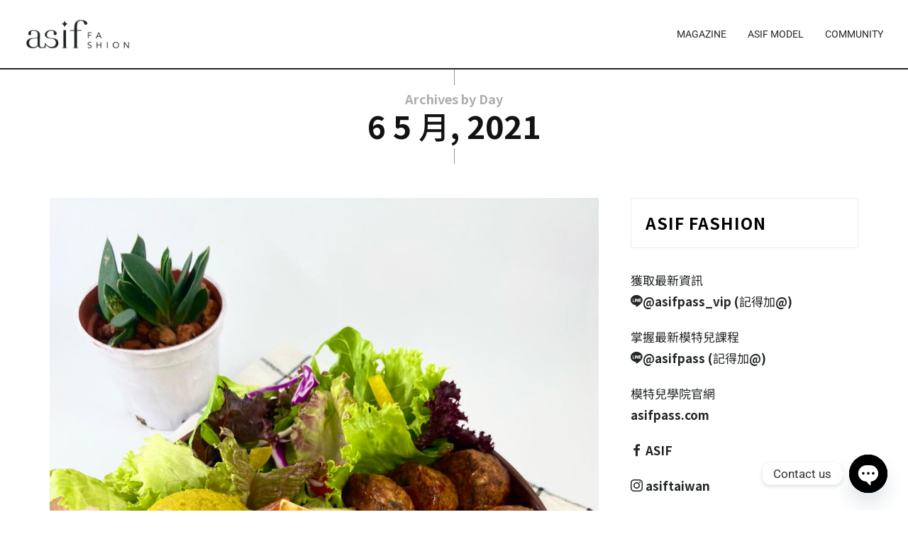

--- FILE ---
content_type: text/css
request_url: https://asif-fashion.com/wp-content/cache/wpfc-minified/lbjw5d1d/fjqp1.css
body_size: 36602
content:
#sb_instagram{width:100%;margin:0 auto;padding:0;-webkit-box-sizing:border-box;-moz-box-sizing:border-box;box-sizing:border-box}#sb_instagram #sbi_images,#sb_instagram.sbi_fixed_height{-webkit-box-sizing:border-box;-moz-box-sizing:border-box}#sb_instagram:after,.sbi_lb-commentBox:after,.sbi_lb-data:after,.sbi_lb-dataContainer:after,.sbi_lb-outerContainer:after{content:"";display:table;clear:both}#sb_instagram.sbi_fixed_height{overflow:hidden;overflow-y:auto;box-sizing:border-box}#sb_instagram #sbi_images{box-sizing:border-box;display:grid;width:100%;padding:12px 0}#sb_instagram .sbi_header_link{-webkit-box-shadow:none;box-shadow:none}#sb_instagram .sbi_header_link:hover,.sbi_lightbox a img{border:none}#sb_instagram #sbi_images .sbi_item{display:inline-block;width:100%;vertical-align:top;zoom:1;margin:0!important;text-decoration:none;opacity:1;overflow:hidden;-webkit-box-sizing:border-box;-moz-box-sizing:border-box;box-sizing:border-box;-webkit-transition:.5s;-moz-transition:.5s;-o-transition:.5s;transition:.5s}#sb_instagram #sbi_images .sbi_item.sbi_transition{opacity:0}#sb_instagram.sbi_col_1 #sbi_images,#sb_instagram.sbi_col_1.sbi_disable_mobile #sbi_images{grid-template-columns:repeat(1,1fr)}#sb_instagram.sbi_col_2 #sbi_images,#sb_instagram.sbi_col_2.sbi_disable_mobile #sbi_images{grid-template-columns:repeat(2,1fr)}#sb_instagram.sbi_col_3 #sbi_images,#sb_instagram.sbi_col_3.sbi_disable_mobile #sbi_images{grid-template-columns:repeat(3,1fr)}#sb_instagram.sbi_col_4 #sbi_images,#sb_instagram.sbi_col_4.sbi_disable_mobile #sbi_images{grid-template-columns:repeat(4,1fr)}#sb_instagram.sbi_col_5 #sbi_images,#sb_instagram.sbi_col_5.sbi_disable_mobile #sbi_images{grid-template-columns:repeat(5,1fr)}#sb_instagram.sbi_col_6 #sbi_images,#sb_instagram.sbi_col_6.sbi_disable_mobile #sbi_images{grid-template-columns:repeat(6,1fr)}#sb_instagram.sbi_col_7 #sbi_images,#sb_instagram.sbi_col_7.sbi_disable_mobile #sbi_images{grid-template-columns:repeat(7,1fr)}#sb_instagram.sbi_col_8 #sbi_images,#sb_instagram.sbi_col_8.sbi_disable_mobile #sbi_images{grid-template-columns:repeat(8,1fr)}#sb_instagram.sbi_col_9 #sbi_images,#sb_instagram.sbi_col_9.sbi_disable_mobile #sbi_images{grid-template-columns:repeat(9,1fr)}#sb_instagram.sbi_col_10 #sbi_images,#sb_instagram.sbi_col_10.sbi_disable_mobile #sbi_images{grid-template-columns:repeat(10,1fr)}#sb_instagram #sbi_load .sbi_load_btn,#sb_instagram .sbi_photo_wrap{position:relative}#sb_instagram .sbi_photo{display:block;text-decoration:none}#sb_instagram .sbi_photo img{width:100%;height:inherit;object-fit:cover;scale:1;transition:transform .5s ease-in-out;transition:transform .5s ease-in-out,-webkit-transform .5s ease-in-out;vertical-align:middle}#sb_instagram .sbi_no_js img,#sb_instagram br,#sb_instagram p:empty,#sb_instagram.sbi_no_js .sbi_load_btn,#sb_instagram.sbi_no_js .sbi_photo img{display:none}#sb_instagram a,#sb_instagram a:active,#sb_instagram a:focus,#sb_instagram a:hover,.sbi_lightbox a:active,.sbi_lightbox a:focus,.sbi_lightbox a:hover{outline:0}#sb_instagram img{display:block;padding:0!important;margin:0!important;max-width:100%!important;opacity:1!important}#sb_instagram .sbi_link{display:none;position:absolute;bottom:0;right:0;width:100%;padding:10px 0;background:rgba(0,0,0,.5);text-align:center;color:#fff;font-size:12px;line-height:1.1}#sb_instagram .sbi_link a{padding:0 6px;text-decoration:none;color:#fff;font-size:12px;line-height:1.1;display:inline-block;vertical-align:top;zoom:1}#sb_instagram .sbi_link .sbi_lightbox_link{padding-bottom:5px}#sb_instagram .sbi_link a:focus,#sb_instagram .sbi_link a:hover{text-decoration:underline}#sb_instagram .sbi_photo_wrap:focus .sbi_link,#sb_instagram .sbi_photo_wrap:hover .sbi_link{display:block}#sb_instagram svg:not(:root).svg-inline--fa{height:1em;display:inline-block}#sb_instagram .sbi_type_carousel .sbi_playbtn,#sb_instagram .sbi_type_carousel .svg-inline--fa.fa-play,#sb_instagram .sbi_type_video .sbi_playbtn,#sb_instagram .sbi_type_video .svg-inline--fa.fa-play,.sbi_type_carousel .fa-clone{display:block!important;position:absolute;z-index:1;color:rgba(255,255,255,.9);font-style:normal!important;text-shadow:0 0 8px rgba(0,0,0,.8)}#sb_instagram .sbi_type_carousel .sbi_playbtn,#sb_instagram .sbi_type_video .sbi_playbtn{z-index:2;top:50%;left:50%;margin-top:-24px;margin-left:-19px;padding:0;font-size:48px}#sb_instagram .sbi_type_carousel .fa-clone{right:12px;top:12px;font-size:24px;text-shadow:0 0 8px rgba(0,0,0,.3)}#sb_instagram .sbi_type_carousel .svg-inline--fa.fa-play,#sb_instagram .sbi_type_video .svg-inline--fa.fa-play,.sbi_type_carousel svg.fa-clone{-webkit-filter:drop-shadow(0px 0px 2px rgba(0,0,0,.4));filter:drop-shadow(0px 0px 2px rgba(0, 0, 0, .4))}#sb_instagram .sbi_loader{width:20px;height:20px;position:relative;top:50%;left:50%;margin:-10px 0 0 -10px;background-color:rgba(0,0,0,.5);border-radius:100%;-webkit-animation:1s ease-in-out infinite sbi-sk-scaleout;animation:1s ease-in-out infinite sbi-sk-scaleout}#sbi_load p{display:inline;padding:0;margin:0}#sb_instagram #sbi_load .sbi_loader{position:absolute;margin-top:-11px;background-color:#fff;opacity:1}@-webkit-keyframes sbi-sk-scaleout{0%{-webkit-transform:scale(0)}100%{-webkit-transform:scale(1);opacity:0}}@keyframes sbi-sk-scaleout{0%{-webkit-transform:scale(0);-ms-transform:scale(0);transform:scale(0)}100%{-webkit-transform:scale(1);-ms-transform:scale(1);transform:scale(1);opacity:0}}#sb_instagram .fa-spin,#sbi_lightbox .fa-spin{-webkit-animation:2s linear infinite fa-spin;animation:2s linear infinite fa-spin}#sb_instagram .fa-pulse,#sbi_lightbox .fa-pulse{-webkit-animation:1s steps(8) infinite fa-spin;animation:1s steps(8) infinite fa-spin}@-webkit-keyframes fa-spin{0%{-webkit-transform:rotate(0);transform:rotate(0)}100%{-webkit-transform:rotate(359deg);transform:rotate(359deg)}}@keyframes fa-spin{0%{-webkit-transform:rotate(0);transform:rotate(0)}100%{-webkit-transform:rotate(359deg);transform:rotate(359deg)}}.sbi-screenreader{text-indent:-9999px!important;display:block!important;width:0!important;height:0!important;line-height:0!important;text-align:left!important;overflow:hidden!important}#sb_instagram .sb_instagram_header,.sb_instagram_header{overflow:hidden;position:relative;-webkit-box-sizing:border-box;-moz-box-sizing:border-box;box-sizing:border-box;padding:12px 0}#sb_instagram .sb_instagram_header a,.sb_instagram_header a{transition:color .5s;text-decoration:none}.sb_instagram_header.sbi_header_outside{float:none;margin-left:auto!important;margin-right:auto!important;display:flex}.sbi_no_avatar .sbi_header_img{background:#333;color:#fff;width:50px;height:50px;position:relative}.sb_instagram_header .sbi_header_hashtag_icon{opacity:0;position:absolute;width:100%;top:0;bottom:0;left:0;text-align:center;color:#fff;background:rgba(0,0,0,.75)}.sbi_no_avatar .sbi_header_hashtag_icon{display:block;color:#fff;opacity:.9;-webkit-transition:background .6s linear,color .6s linear;-moz-transition:background .6s linear,color .6s linear;-o-transition:background .6s linear,color .6s linear;transition:background .6s linear,color .6s linear}.sbi_no_avatar:hover .sbi_header_hashtag_icon{display:block;opacity:1;-webkit-transition:background .2s linear,color .2s linear;-moz-transition:background .2s linear,color .2s linear;-o-transition:background .2s linear,color .2s linear;transition:background .2s linear,color .2s linear}@media all and (min-width:480px){#sb_instagram .sb_instagram_header.sbi_medium .sbi_header_img,#sb_instagram .sb_instagram_header.sbi_medium .sbi_header_img img,.sb_instagram_header.sbi_medium .sbi_header_img,.sb_instagram_header.sbi_medium .sbi_header_img img{width:80px;height:80px;border-radius:50%}#sb_instagram .sb_instagram_header.sbi_medium .sbi_header_text h3,.sb_instagram_header.sbi_medium .sbi_header_text h3{font-size:20px}#sb_instagram .sb_instagram_header.sbi_medium .sbi_header_text .sbi_bio,#sb_instagram .sb_instagram_header.sbi_medium .sbi_header_text .sbi_bio_info,.sb_instagram_header.sbi_medium .sbi_header_text .sbi_bio,.sb_instagram_header.sbi_medium .sbi_header_text .sbi_bio_info{font-size:14px}#sb_instagram .sb_instagram_header.sbi_medium .sbi_header_text .sbi_bio,#sb_instagram .sb_instagram_header.sbi_medium .sbi_header_text .sbi_bio_info,#sb_instagram .sb_instagram_header.sbi_medium .sbi_header_text h3,.sb_instagram_header.sbi_medium .sbi_header_text .sbi_bio,.sb_instagram_header.sbi_medium .sbi_header_text .sbi_bio_info,.sb_instagram_header.sbi_medium .sbi_header_text h3{line-height:1.4}#sb_instagram .sb_instagram_header.sbi_large .sbi_header_img,#sb_instagram .sb_instagram_header.sbi_large .sbi_header_img img,.sb_instagram_header.sbi_large .sbi_header_img,.sb_instagram_header.sbi_large .sbi_header_img img{width:120px;height:120px;border-radius:50%}#sb_instagram .sb_instagram_header.sbi_large .sbi_header_text h3,.sb_instagram_header.sbi_large .sbi_header_text h3{font-size:28px}#sb_instagram .sb_instagram_header.sbi_large .sbi_header_text .sbi_bio,#sb_instagram .sb_instagram_header.sbi_large .sbi_header_text .sbi_bio_info,.sb_instagram_header.sbi_large .sbi_header_text .sbi_bio,.sb_instagram_header.sbi_large .sbi_header_text .sbi_bio_info{font-size:16px}}#sb_instagram .sb_instagram_header .sbi_header_img,.sb_instagram_header .sbi_header_img{position:relative;width:50px;height:50px;overflow:hidden;-moz-border-radius:40px;-webkit-border-radius:40px;border-radius:50%}#sb_instagram .sb_instagram_header .sbi_header_img_hover,.sb_instagram_header .sbi_header_img_hover{opacity:0;position:absolute;width:100%;top:0;bottom:0;left:0;text-align:center;color:#fff;background:rgba(0,0,0,.75);z-index:2;transition:opacity .4s ease-in-out}#sb_instagram .sb_instagram_header .sbi_header_hashtag_icon .sbi_new_logo,#sb_instagram .sb_instagram_header .sbi_header_img_hover .sbi_new_logo,.sb_instagram_header .sbi_header_hashtag_icon .sbi_new_logo,.sb_instagram_header .sbi_header_img_hover .sbi_new_logo{position:absolute;top:50%;left:50%;margin-top:-12px;margin-left:-12px;width:24px;height:24px;font-size:24px}#sb_instagram .sb_instagram_header.sbi_medium .sbi_header_hashtag_icon .sbi_new_logo,.sb_instagram_header.sbi_medium .sbi_header_hashtag_icon .sbi_new_logo{margin-top:-18px;margin-left:-18px;width:36px;height:36px;font-size:36px}#sb_instagram .sb_instagram_header.sbi_large .sbi_header_hashtag_icon .sbi_new_logo,.sb_instagram_header.sbi_large .sbi_header_hashtag_icon .sbi_new_logo{margin-top:-24px;margin-left:-24px;width:48px;height:48px;font-size:48px}#sb_instagram .sb_instagram_header .sbi_header_img_hover i{overflow:hidden}#sb_instagram .sb_instagram_header .sbi_fade_in,.sb_instagram_header .sbi_fade_in{opacity:1;transition:opacity .2s ease-in-out}#sb_instagram .sb_instagram_header a:focus .sbi_header_img_hover,#sb_instagram .sb_instagram_header a:hover .sbi_header_img_hover,#sb_instagram.sbi_no_js #sbi_images .sbi_item.sbi_transition,.sb_instagram_header a:focus .sbi_header_img_hover,.sb_instagram_header a:hover .sbi_header_img_hover,.sbi_lb-nav a.sbi_lb-next:hover,.sbi_lb-nav a.sbi_lb-prev:hover{opacity:1}#sb_instagram .sb_instagram_header .sbi_header_text,.sb_instagram_header .sbi_header_text{display:flex;gap:20px;justify-content:flex-start;align-items:center}#sb_instagram .sb_instagram_header.sbi_large .sbi_feedtheme_header_text,.sb_instagram_header.sbi_large .sbi_feedtheme_header_text{gap:8px}.sb_instagram_header.sbi_medium .sbi_feedtheme_header_text{gap:4px}.sbi_feedtheme_header_text{display:flex;justify-content:flex-start;align-items:flex-start;flex:1;flex-direction:column;gap:4px}#sb_instagram .sb_instagram_header h3,.sb_instagram_header h3{font-size:16px;line-height:1.3;margin:0;padding:0}#sb_instagram .sb_instagram_header p,.sb_instagram_header p{font-size:13px;line-height:1.3;margin:0;padding:0}#sb_instagram .sb_instagram_header .sbi_header_text img.emoji,.sb_instagram_header .sbi_header_text img.emoji{margin-right:3px!important}#sb_instagram .sb_instagram_header .sbi_header_text.sbi_no_bio .sbi_bio_info,.sb_instagram_header .sbi_header_text.sbi_no_bio .sbi_bio_info{clear:both}#sb_instagram #sbi_load{float:left;clear:both;width:100%;text-align:center;opacity:1;transition:.5s ease-in}#sb_instagram #sbi_load .fa-spinner{display:none;position:absolute;top:50%;left:50%;margin:-8px 0 0 -7px;font-size:15px}#sb_instagram #sbi_load .sbi_load_btn,#sb_instagram .sbi_follow_btn a,.et-db #et-boc .et-l .et_pb_module .sbi_follow_btn a{display:inline-block;vertical-align:top;zoom:1;padding:7px 14px;margin:5px auto 0;background:#333;text-decoration:none;line-height:1.5}#sb_instagram .sbi_load_btn .sbi_btn_text,#sb_instagram .sbi_load_btn .sbi_loader{opacity:1;transition:.1s ease-in}#sb_instagram .sbi_hidden{opacity:0!important}#sb_instagram #sbi_load .sbi_load_btn,#sb_instagram .sbi_follow_btn a{border:none;color:#fff;font-size:13px;-moz-border-radius:4px;-webkit-border-radius:4px;border-radius:4px;-webkit-box-sizing:border-box;-moz-box-sizing:border-box;box-sizing:border-box;transition:.1s ease-in}.sbi_lb-nav a.sbi_lb-next,.sbi_lb-nav a.sbi_lb-prev{width:50px;padding-left:10px;padding-right:10px;opacity:.5;-webkit-transition:opacity .2s;-moz-transition:opacity .2s;-o-transition:opacity .2s}#sb_instagram .sbi_follow_btn{display:inline-block;vertical-align:top;zoom:1;text-align:center}#sb_instagram .sbi_follow_btn.sbi_top{display:block;margin-bottom:5px}#sb_instagram .sbi_follow_btn a{background:#408bd1;color:#fff}#sb_instagram #sbi_load .sbi_load_btn:focus,#sb_instagram #sbi_load .sbi_load_btn:hover{outline:0;box-shadow:inset 0 0 20px 20px rgba(255,255,255,.25)}#sb_instagram .sbi_follow_btn a:focus,#sb_instagram .sbi_follow_btn a:hover{outline:0;box-shadow:inset 0 0 10px 20px #359dff}#sb_instagram #sbi_load .sbi_load_btn:active,#sb_instagram .sbi_follow_btn a:active{box-shadow:inset 0 0 10px 20px rgba(0,0,0,.3)}#sb_instagram .sbi_follow_btn .fa,#sb_instagram .sbi_follow_btn svg{margin-bottom:-1px;margin-right:7px;font-size:15px}#sb_instagram .sbi_follow_btn svg{vertical-align:-.125em}#sb_instagram #sbi_load .sbi_follow_btn{margin-left:5px}#sb_instagram .sb_instagram_error{width:100%;text-align:center;line-height:1.4}#sbi_mod_error{display:none;border:1px solid #ddd;background:#eee;color:#333;margin:10px 0 0;padding:10px 15px;font-size:13px;text-align:center;clear:both;-moz-border-radius:4px;-webkit-border-radius:4px;border-radius:4px}#sbi_mod_error br{display:initial!important}#sbi_mod_error p{padding:5px 0!important;margin:0!important;line-height:1.3!important}#sbi_mod_error ol,#sbi_mod_error ul{padding:5px 0 5px 20px!important;margin:0!important}#sbi_mod_error li{padding:1px 0!important;margin:0!important}#sbi_mod_error span{font-size:12px}#sb_instagram.sbi_medium .sbi_photo_wrap .svg-inline--fa.fa-play,#sb_instagram.sbi_medium .sbi_playbtn{margin-top:-12px;margin-left:-9px;font-size:23px}#sb_instagram.sbi_medium .sbi_type_carousel .sbi_photo_wrap .fa-clone{right:8px;top:8px;font-size:18px}#sb_instagram.sbi_small .sbi_photo_wrap .svg-inline--fa.fa-play,#sb_instagram.sbi_small .sbi_playbtn{margin-top:-9px;margin-left:-7px;font-size:18px}#sb_instagram.sbi_small .sbi_type_carousel .sbi_photo_wrap .fa-clone{right:5px;top:5px;font-size:12px}@media all and (max-width:640px){#sb_instagram.sbi_col_3 #sbi_images,#sb_instagram.sbi_col_4 #sbi_images,#sb_instagram.sbi_col_5 #sbi_images,#sb_instagram.sbi_col_6 #sbi_images{grid-template-columns:repeat(2,1fr)}#sb_instagram.sbi_col_10 #sbi_images,#sb_instagram.sbi_col_7 #sbi_images,#sb_instagram.sbi_col_8 #sbi_images,#sb_instagram.sbi_col_9 #sbi_images{grid-template-columns:repeat(4,1fr)}#sb_instagram.sbi_width_resp{width:100%!important}}#sb_instagram.sbi_no_js #sbi_images .sbi_item .sbi_photo_wrap{box-sizing:border-box;position:relative;overflow:hidden}#sb_instagram.sbi_no_js #sbi_images .sbi_item .sbi_photo_wrap:before{content:"";display:block;padding-top:100%;z-index:-300}#sb_instagram.sbi_no_js #sbi_images .sbi_item .sbi_photo{position:absolute;top:0;left:0;bottom:0;right:0}#sb_instagram #sbi_images .sbi_js_load_disabled .sbi_imgLiquid_ready.sbi_photo,#sb_instagram #sbi_images .sbi_no_js_customizer .sbi_imgLiquid_ready.sbi_photo{padding-bottom:0!important}#sb_instagram #sbi_mod_error .sb_frontend_btn{display:inline-block;padding:6px 10px;background:rgba(0,0,0,.1);text-decoration:none;border-radius:5px;margin-top:10px;color:#444}#sb_instagram #sbi_mod_error .sb_frontend_btn:hover{background:rgba(0,0,0,.15)}#sb_instagram #sbi_mod_error .sb_frontend_btn .fa{margin-right:2px}#sb_instagram.sbi_palette_dark,#sbi_lightbox.sbi_palette_dark_lightbox .sbi_lb-outerContainer .sbi_lb-dataContainer,#sbi_lightbox.sbi_palette_dark_lightbox .sbi_lightbox_tooltip,#sbi_lightbox.sbi_palette_dark_lightbox .sbi_share_close,.sbi_header_outside.sbi_header_palette_dark{background-color:rgba(0,0,0,.85);color:rgba(255,255,255,.75)}#sb_instagram.sbi_palette_dark .sbi_caption,#sb_instagram.sbi_palette_dark .sbi_meta,#sbi_lightbox.sbi_lb-comments-enabled.sbi_palette_dark_lightbox .sbi_lb-commentBox p,#sbi_lightbox.sbi_palette_dark_lightbox .sbi_lb-outerContainer .sbi_lb-dataContainer .sbi_lb-details .sbi_lb-caption,#sbi_lightbox.sbi_palette_dark_lightbox .sbi_lb-outerContainer .sbi_lb-dataContainer .sbi_lb-number,.sbi_header_palette_dark,.sbi_header_palette_dark .sbi_bio{color:rgba(255,255,255,.75)}#sb_instagram.sbi_palette_dark .sbi_expand a,#sbi_lightbox.sbi_lb-comments-enabled.sbi_palette_dark_lightbox .sbi_lb-commentBox .sbi_lb-commenter,#sbi_lightbox.sbi_palette_dark_lightbox .sbi_lb-outerContainer .sbi_lb-dataContainer .sbi_lb-details a,#sbi_lightbox.sbi_palette_dark_lightbox .sbi_lb-outerContainer .sbi_lb-dataContainer .sbi_lb-details a p,.sbi_header_palette_dark a{color:#fff}#sb_instagram.sbi_palette_light,#sbi_lightbox.sbi_palette_light_lightbox .sbi_lb-outerContainer .sbi_lb-dataContainer,#sbi_lightbox.sbi_palette_light_lightbox .sbi_lightbox_tooltip,#sbi_lightbox.sbi_palette_light_lightbox .sbi_share_close,.sbi_header_outside.sbi_header_palette_light{color:rgba(0,0,0,.85);background-color:rgba(255,255,255,.75)}#sb_instagram.sbi_palette_light .sbi_caption,#sb_instagram.sbi_palette_light .sbi_meta,#sbi_lightbox.sbi_lb-comments-enabled.sbi_palette_light_lightbox .sbi_lb-commentBox p,#sbi_lightbox.sbi_palette_light_lightbox .sbi_lb-outerContainer .sbi_lb-dataContainer .sbi_lb-details .sbi_lb-caption,#sbi_lightbox.sbi_palette_light_lightbox .sbi_lb-outerContainer .sbi_lb-dataContainer .sbi_lb-number,.sbi_header_palette_light,.sbi_header_palette_light .sbi_bio{color:rgba(0,0,0,.85)}#sb_instagram.sbi_palette_light .sbi_expand a,#sbi_lightbox.sbi_lb-comments-enabled.sbi_palette_light_lightbox .sbi_lb-commentBox .sbi_lb-commenter,#sbi_lightbox.sbi_palette_light_lightbox .sbi_lb-outerContainer .sbi_lb-dataContainer .sbi_lb-details a,#sbi_lightbox.sbi_palette_light_lightbox .sbi_lb-outerContainer .sbi_lb-dataContainer .sbi_lb-details a p,.sbi_header_palette_light a{color:#000}@media all and (max-width:800px){#sb_instagram.sbi_tab_col_10 #sbi_images{grid-template-columns:repeat(10,1fr)}#sb_instagram.sbi_tab_col_9 #sbi_images{grid-template-columns:repeat(9,1fr)}#sb_instagram.sbi_tab_col_8 #sbi_images{grid-template-columns:repeat(8,1fr)}#sb_instagram.sbi_tab_col_7 #sbi_images{grid-template-columns:repeat(7,1fr)}#sb_instagram.sbi_tab_col_6 #sbi_images{grid-template-columns:repeat(6,1fr)}#sb_instagram.sbi_tab_col_5 #sbi_images{grid-template-columns:repeat(5,1fr)}#sb_instagram.sbi_tab_col_4 #sbi_images{grid-template-columns:repeat(4,1fr)}#sb_instagram.sbi_tab_col_3 #sbi_images{grid-template-columns:repeat(3,1fr)}#sb_instagram.sbi_tab_col_2 #sbi_images{grid-template-columns:repeat(2,1fr)}#sb_instagram.sbi_tab_col_1 #sbi_images{grid-template-columns:1fr}}@media all and (max-width:480px){#sb_instagram.sbi_col_10 #sbi_images,#sb_instagram.sbi_col_10.sbi_mob_col_auto #sbi_images,#sb_instagram.sbi_col_3 #sbi_images,#sb_instagram.sbi_col_3.sbi_mob_col_auto #sbi_images,#sb_instagram.sbi_col_4 #sbi_images,#sb_instagram.sbi_col_4.sbi_mob_col_auto #sbi_images,#sb_instagram.sbi_col_5 #sbi_images,#sb_instagram.sbi_col_5.sbi_mob_col_auto #sbi_images,#sb_instagram.sbi_col_6 #sbi_images,#sb_instagram.sbi_col_6.sbi_mob_col_auto #sbi_images,#sb_instagram.sbi_col_7 #sbi_images,#sb_instagram.sbi_col_7.sbi_mob_col_auto #sbi_images,#sb_instagram.sbi_col_8 #sbi_images,#sb_instagram.sbi_col_8.sbi_mob_col_auto #sbi_images,#sb_instagram.sbi_col_9 #sbi_images,#sb_instagram.sbi_col_9.sbi_mob_col_auto #sbi_images,#sb_instagram.sbi_mob_col_1 #sbi_images{grid-template-columns:1fr}#sb_instagram.sbi_mob_col_2 #sbi_images{grid-template-columns:repeat(2,1fr)}#sb_instagram.sbi_mob_col_3 #sbi_images{grid-template-columns:repeat(3,1fr)}#sb_instagram.sbi_mob_col_4 #sbi_images{grid-template-columns:repeat(4,1fr)}#sb_instagram.sbi_mob_col_5 #sbi_images{grid-template-columns:repeat(5,1fr)}#sb_instagram.sbi_mob_col_6 #sbi_images{grid-template-columns:repeat(6,1fr)}#sb_instagram.sbi_mob_col_7 #sbi_images{grid-template-columns:repeat(7,1fr)}#sb_instagram.sbi_mob_col_8 #sbi_images{grid-template-columns:repeat(8,1fr)}#sb_instagram.sbi_mob_col_9 #sbi_images{grid-template-columns:repeat(9,1fr)}#sb_instagram.sbi_mob_col_10 #sbi_images{grid-template-columns:repeat(10,1fr)}}#sb_instagram #sbi_images .sbi_item.sbi_num_diff_hide{display:none!important}body:after{content:url(//asif-fashion.com/wp-content/plugins/instagram-feed/img/sbi-sprite.png);display:none}.sbi_lightboxOverlay{position:absolute;top:0;left:0;z-index:99999;background-color:#000;opacity:.9;display:none}.sbi_lightbox{position:absolute;left:0;width:100%;z-index:100000;text-align:center;line-height:0;font-weight:400}.sbi_lightbox .sbi_lb-image{display:block;height:auto;max-width:inherit;-webkit-border-radius:3px;-moz-border-radius:3px;-ms-border-radius:3px;-o-border-radius:3px;border-radius:3px;object-fit:contain}.sbi_lightbox.sbi_lb-comments-enabled .sbi_lb-image{-webkit-border-radius:3px 0 0 3px;-moz-border-radius:3px 0 0 3px;-ms-border-radius:3px 0 0 3px;-o-border-radius:3px 0 0 3px;border-radius:3px 0 0 3px}.sbi_lb-outerContainer{position:relative;background-color:#000;width:250px;height:250px;margin:0 auto 5px;-webkit-border-radius:4px;-moz-border-radius:4px;-ms-border-radius:4px;-o-border-radius:4px;border-radius:4px}.sbi_lb-container-wrapper{height:100%}.sbi_lb-container{position:relative;top:0;left:0;width:100%;height:100%;bottom:0;right:0}.sbi_lb-loader{position:absolute;width:100%;top:50%;left:0;height:20px;margin-top:-10px;text-align:center;line-height:0}.sbi_lb-loader span{display:block;width:14px;height:14px;margin:0 auto;background:url(//asif-fashion.com/wp-content/plugins/instagram-feed/img/sbi-sprite.png) no-repeat}.sbi_lb-container>.nav{left:0}.sbi_lb-nav a{position:absolute;z-index:100;top:0;height:90%;outline:0;background-image:url([data-uri])}.sbi_lb-next,.sbi_lb-prev{height:100%;cursor:pointer;display:block}.sbi_lb-nav a.sbi_lb-prev{left:-70px;float:left;transition:opacity .2s}.sbi_lb-nav a.sbi_lb-next{right:-70px;float:right;transition:opacity .2s}.sbi_lb-nav span{display:block;top:55%;position:absolute;left:20px;width:34px;height:45px;margin:-25px 0 0;background:url(//asif-fashion.com/wp-content/plugins/instagram-feed/img/sbi-sprite.png) no-repeat}.sbi_lb-nav a.sbi_lb-prev span{background-position:-53px 0}.sbi_lb-nav a.sbi_lb-next span{left:auto;right:20px;background-position:-18px 0}.sbi_lb-dataContainer{margin:0 auto;padding-top:10px;width:100%;font-family:"Open Sans",Helvetica,Arial,sans-serif;-moz-border-radius-bottomleft:4px;-webkit-border-bottom-left-radius:4px;border-bottom-left-radius:4px;-moz-border-radius-bottomright:4px;-webkit-border-bottom-right-radius:4px;border-bottom-right-radius:4px}.sbi_lightbox.sbi_lb-comments-enabled .sbi_lb-outerContainer{position:relative;padding-right:300px;background:#fff;-webkit-box-sizing:content-box;-moz-box-sizing:content-box;box-sizing:content-box}.sbi_lightbox.sbi_lb-comments-enabled .sbi_lb-container-wrapper{position:relative;background:#000}.sbi_lightbox.sbi_lb-comments-enabled .sbi_lb-dataContainer{width:300px!important;position:absolute;top:0;right:-300px;height:100%;bottom:0;background:#fff;line-height:1.4;overflow:hidden;overflow-y:auto;text-align:left}.sbi_lightbox.sbi_lb-comments-enabled .sbi_lb-commentBox{display:block!important;width:100%;margin-top:20px;padding:4px}#sbi_lightbox.sbi_lb-comments-enabled .sbi_lb-number{padding-bottom:0}#sbi_lightbox.sbi_lb-comments-enabled .sbi_lb-caption{width:100%;max-width:100%;margin-bottom:20px}#sbi_lightbox.sbi_lb-comments-enabled .sbi_lb-caption .sbi_caption_text{display:inline-block;padding-top:10px}.sbi_lightbox.sbi_lb-comments-enabled .sbi_lb-comment{display:block!important;width:100%;min-width:100%;float:left;clear:both;font-size:12px;padding:3px 20px 3px 0;margin:0 0 1px;-webkit-box-sizing:border-box;-moz-box-sizing:border-box;box-sizing:border-box}.sbi_lightbox.sbi_lb-comments-enabled .sbi_lb-commenter{font-weight:700;margin-right:5px}.sbi_lightbox.sbi_lb-comments-enabled .sbi_lb-commentBox p{text-align:left}.sbi_lightbox.sbi_lb-comments-enabled .sbi_lb-dataContainer{box-sizing:border-box;padding:15px 20px}.sbi_lb-data{padding:0 4px;color:#ccc}.sbi_lb-data .sbi_lb-details{width:85%;float:left;text-align:left;line-height:1.1}.sbi_lb-data .sbi_lb-caption{float:left;font-size:13px;font-weight:400;line-height:1.3;padding-bottom:3px;color:#ccc;word-wrap:break-word;word-break:break-word;overflow-wrap:break-word;-webkit-hyphens:auto;-moz-hyphens:auto;hyphens:auto}.sbi_lb-data .sbi_lb-caption a{color:#ccc;font-weight:700;text-decoration:none}.sbi_lb-commenter:hover,.sbi_lb-data .sbi_lb-caption .sbi_lightbox_username:hover p,.sbi_lb-data .sbi_lb-caption a:hover{color:#fff;text-decoration:underline}.sbi_lb-data .sbi_lb-caption .sbi_lightbox_username{float:left;width:100%;color:#ccc;padding-bottom:0;display:block;margin:0 0 5px}#sbi_lightbox.sbi_lightbox.sbi_lb-comments-enabled .sbi_lb-number,#sbi_lightbox.sbi_lightbox.sbi_lb-comments-enabled .sbi_lightbox_action a,#sbi_lightbox.sbi_lightbox.sbi_lb-comments-enabled .sbi_lightbox_action a:hover,.sbi_lightbox.sbi_lb-comments-enabled .sbi_lb-commenter,.sbi_lightbox.sbi_lb-comments-enabled .sbi_lb-commenter:hover,.sbi_lightbox.sbi_lb-comments-enabled .sbi_lb-data,.sbi_lightbox.sbi_lb-comments-enabled .sbi_lb-data .sbi_lb-caption,.sbi_lightbox.sbi_lb-comments-enabled .sbi_lb-data .sbi_lb-caption .sbi_lightbox_username p,.sbi_lightbox.sbi_lb-comments-enabled .sbi_lb-data .sbi_lb-caption .sbi_lightbox_username:hover p,.sbi_lightbox.sbi_lb-comments-enabled .sbi_lb-data .sbi_lb-caption a,.sbi_lightbox.sbi_lb-comments-enabled .sbi_lb-data .sbi_lb-caption a:hover,.sbi_lightbox.sbi_lb-comments-enabled .sbi_lightbox_username{color:#333}.sbi_lightbox .sbi_lightbox_username img{float:left;border:none;width:32px;height:32px;margin-right:10px;background:#666;-moz-border-radius:40px;-webkit-border-radius:40px;border-radius:40px}.sbi_lightbox_username p{float:left;margin:0;padding:0;color:#ccc;line-height:32px;font-weight:700;font-size:13px}.sbi_lb-data .sbi_lb-number{display:block;float:left;clear:both;padding:5px 0 15px;font-size:12px;color:#999}.sbi_lb-data .sbi_lb-close{display:block;float:right;width:30px;height:30px;font-size:18px;color:#aaa;text-align:right;outline:0;opacity:.7;-webkit-transition:opacity .2s;-moz-transition:opacity .2s;-o-transition:opacity .2s;transition:opacity .2s}.sbi_lb-data .sbi_lb-close:hover{cursor:pointer;opacity:1;color:#fff}.sbi_lb-nav{top:0;left:0;width:100%;z-index:10;height:auto}.sbi-feed-block-cta,.sbi-feed-block-cta-img-ctn{width:100%!important;position:relative!important}.sbi_lightbox .sbi_owl-item:nth-child(n+2) .sbi_video{position:relative!important}.sbi_lb-container{padding:0}.sbi-feed-block-cta{border:1px solid #e8e8eb!important;border-radius:2px!important;text-align:center!important}.sbi-feed-block-cta-img-ctn{float:left!important;display:flex!important;justify-content:center!important;align-items:center!important;margin-top:50px!important;margin-bottom:35px!important}.sbi-feed-block-cta-img{width:65px!important;height:65px!important;position:relative!important;border:2px solid #dcdde1!important;border-radius:16px!important;-webkit-transform:rotate(-3deg)!important;transform:rotate(-3deg)!important;display:flex!important;justify-content:center!important;align-items:center!important}.sbi-feed-block-cta-img span svg{float:left!important}.sbi-feed-block-cta-img>*{-webkit-transform:rotate(3deg)!important;transform:rotate(3deg)!important}.sbi-feed-block-cta-logo{position:absolute!important;right:-15px!important;bottom:-19px!important;z-index:1!important}.sbi-feed-block-cta-heading{font-size:19px!important;padding:0!important;margin:0 0 30px!important;display:inline-block!important;width:100%!important;font-weight:700!important;line-height:1.4em!important}.sbi-feed-block-cta-btn{background:#0068a0!important;border-radius:2px!important;padding:8px 20px 8px 38px!important;cursor:pointer!important;color:#fff!important;position:relative!important;margin-bottom:30px!important}.sbi-feed-block-cta-btn:after,.sbi-feed-block-cta-btn:before{content:''!important;position:absolute!important;width:2px!important;height:12px!important;background:#fff!important;left:20px!important;top:14px!important}.sbi-feed-block-cta-btn:after{-webkit-transform:rotate(90deg)!important;transform:rotate(90deg)!important}.sbi-feed-block-cta-desc{display:flex!important;justify-content:center!important;align-items:center!important;padding:20px!important;background:#f9f9fa!important;border-top:1px solid #e8e8eb!important;margin-top:35px!important;flex-direction:column!important}.sbi-feed-block-cta-desc strong{color:#141b38!important;font-size:16px!important;font-weight:600!important;margin-bottom:8px!important}.sbi-feed-block-cta-desc span{color:#434960!important;font-size:14px!important;line-height:1.5em!important;padding:0 20%!important}.sbi-feed-block-cta-desc span a,.sbi-feed-block-cta-selector span a{text-transform:capitalize!important;text-decoration:underline!important;font-weight:600!important}.sbi-feed-block-cta-selector{width:100%!important;padding:0 20%!important;display:flex!important;justify-content:center!important;align-items:center!important;flex-direction:column!important;margin-bottom:45px!important}.sbi-feed-block-cta-feedselector{border:1px solid #d0d1d7!important;padding:8px 16px!important;margin-bottom:15px!important;max-width:100%!important;min-width:400px!important}.sbi-feed-block-cta-selector span{color:#2c324c!important}.sbi-feed-block-cta-selector span a:after{color:#2c324c!important;margin-left:2px!important;font-weight:400!important;text-decoration-color:#fff!important}.sbi-feed-block-cta-selector span a:first-of-type:after{content:','!important}.sbi-feed-block-cta-selector span a:nth-of-type(2):after{content:'or'!important;margin-left:5px!important;margin-right:2px!important}.et-db #et-boc .et-l .et-fb-modules-list ul>li.sb_facebook_feed::before,.et-db #et-boc .et-l .et-fb-modules-list ul>li.sb_instagram_feed::before,.et-db #et-boc .et-l .et-fb-modules-list ul>li.sb_twitter_feed::before,.et-db #et-boc .et-l .et-fb-modules-list ul>li.sb_youtube_feed::before{content:''!important;height:16px!important;font-variant:normal!important;background-position:center center!important;background-repeat:no-repeat!important}.et-db #et-boc .et-l .et-fb-modules-list ul>li.sb_facebook_feed::before{background-image:url("data:image/svg+xml,%3Csvg width='16' height='16' viewBox='0 0 29 29' fill='none' xmlns='http://www.w3.org/2000/svg'%3E%3Cpath d='M12.9056 18.109H13.4056V17.609H12.9056V18.109ZM9.79722 18.109H9.29722V18.609H9.79722V18.109ZM9.79722 14.5601V14.0601H9.29722V14.5601H9.79722ZM12.9056 14.5601V15.0601H13.4056V14.5601H12.9056ZM20.2604 7.32764H20.7604V6.90407L20.3426 6.83444L20.2604 7.32764ZM20.2604 10.3503V10.8503H20.7604V10.3503H20.2604ZM16.7237 14.5601H16.2237V15.0601H16.7237V14.5601ZM20.1258 14.5601L20.6199 14.6367L20.7094 14.0601H20.1258V14.5601ZM19.5751 18.109V18.609H20.0035L20.0692 18.1857L19.5751 18.109ZM16.7237 18.109V17.609H16.2237V18.109H16.7237ZM27.0523 14.5601H26.5523L26.5523 14.5612L27.0523 14.5601ZM17.0803 26.6136L16.9877 26.1222L17.0803 26.6136ZM12.5489 26.6139L12.6411 26.1225L12.5489 26.6139ZM14.8147 1.79797C7.80749 1.79797 2.07703 7.51685 2.07703 14.5601H3.07703C3.07703 8.06849 8.36042 2.79797 14.8147 2.79797V1.79797ZM2.07703 14.5601C2.07703 20.7981 6.54984 25.9974 12.4567 27.1053L12.6411 26.1225C7.19999 25.1019 3.07703 20.3097 3.07703 14.5601H2.07703ZM13.4056 26.3139V18.109H12.4056V26.3139H13.4056ZM12.9056 17.609H9.79722V18.609H12.9056V17.609ZM10.2972 18.109V14.5601H9.29722V18.109H10.2972ZM9.79722 15.0601H12.9056V14.0601H9.79722V15.0601ZM13.4056 14.5601V11.8556H12.4056V14.5601H13.4056ZM13.4056 11.8556C13.4056 10.4191 13.8299 9.36825 14.5211 8.67703C15.2129 7.98525 16.2305 7.59512 17.5314 7.59512V6.59512C16.0299 6.59512 14.7346 7.04939 13.814 7.96992C12.893 8.891 12.4056 10.2204 12.4056 11.8556H13.4056ZM17.5314 7.59512C18.1724 7.59512 18.8342 7.65119 19.3401 7.70823C19.592 7.73664 19.8029 7.76502 19.9504 7.78622C20.0241 7.79681 20.0818 7.8056 20.1208 7.81167C20.1402 7.81471 20.155 7.81706 20.1647 7.81863C20.1695 7.81941 20.1731 7.82 20.1754 7.82037C20.1765 7.82056 20.1773 7.82069 20.1778 7.82077C20.178 7.82081 20.1782 7.82083 20.1782 7.82084C20.1783 7.82085 20.1783 7.82085 20.1783 7.82085C20.1783 7.82085 20.1783 7.82085 20.1783 7.82085C20.1782 7.82084 20.1782 7.82084 20.2604 7.32764C20.3426 6.83444 20.3426 6.83443 20.3425 6.83443C20.3425 6.83442 20.3424 6.83441 20.3424 6.83441C20.3423 6.83439 20.3422 6.83437 20.342 6.83435C20.3418 6.8343 20.3414 6.83425 20.341 6.83417C20.3401 6.83403 20.3389 6.83383 20.3373 6.83357C20.3342 6.83307 20.3298 6.83234 20.3241 6.83142C20.3127 6.82958 20.2962 6.82695 20.2749 6.82362C20.2323 6.81698 20.1707 6.8076 20.0927 6.7964C19.9369 6.774 19.7157 6.74425 19.4521 6.71453C18.927 6.65532 18.2243 6.59512 17.5314 6.59512V7.59512ZM19.7604 7.32764V10.3503H20.7604V7.32764H19.7604ZM20.2604 9.85033H18.7185V10.8503H20.2604V9.85033ZM18.7185 9.85033C17.851 9.85033 17.1997 10.1241 16.7742 10.6148C16.3604 11.0922 16.2237 11.7025 16.2237 12.2594H17.2237C17.2237 11.8495 17.3257 11.5053 17.5298 11.2699C17.7224 11.0477 18.0684 10.8503 18.7185 10.8503V9.85033ZM16.2237 12.2594V14.5601H17.2237V12.2594H16.2237ZM16.7237 15.0601H20.1258V14.0601H16.7237V15.0601ZM19.6317 14.4834L19.081 18.0323L20.0692 18.1857L20.6199 14.6367L19.6317 14.4834ZM19.5751 17.609H16.7237V18.609H19.5751V17.609ZM16.2237 18.109V26.3135H17.2237V18.109H16.2237ZM17.1728 27.105C20.0281 26.5671 22.618 25.068 24.5079 22.8512L23.7469 22.2025C22.0054 24.2452 19.6188 25.6266 16.9877 26.1222L17.1728 27.105ZM24.5079 22.8512C26.4793 20.5388 27.5591 17.5977 27.5523 14.559L26.5523 14.5612C26.5586 17.3614 25.5636 20.0715 23.7469 22.2025L24.5079 22.8512ZM27.5523 14.5601C27.5523 7.51685 21.8218 1.79797 14.8147 1.79797V2.79797C21.2689 2.79797 26.5523 8.06849 26.5523 14.5601H27.5523ZM16.2237 26.3135C16.2237 26.8064 16.6682 27.2 17.1728 27.105L16.9877 26.1222C17.119 26.0975 17.2237 26.2006 17.2237 26.3135H16.2237ZM12.4567 27.1053C12.9603 27.1998 13.4056 26.8073 13.4056 26.3139H12.4056C12.4056 26.2001 12.5107 26.098 12.6411 26.1225L12.4567 27.1053Z' fill='%232b87da' /%3E%3Cpath d='M12.9056 18.1088H13.4056V17.6088H12.9056V18.1088ZM9.79724 18.1088H9.29724V18.6088H9.79724V18.1088ZM9.79724 14.5599V14.0599H9.29724V14.5599H9.79724ZM12.9056 14.5599V15.0599H13.4056V14.5599H12.9056ZM20.2604 7.32749H20.7604V6.90392L20.3426 6.83429L20.2604 7.32749ZM20.2604 10.3502V10.8502H20.7604V10.3502H20.2604ZM16.7237 14.5599H16.2237V15.0599H16.7237V14.5599ZM20.1258 14.5599L20.6199 14.6366L20.7094 14.0599H20.1258V14.5599ZM19.5751 18.1088V18.6088H20.0035L20.0692 18.1855L19.5751 18.1088ZM16.7237 18.1088V17.6088H16.2237V18.1088H16.7237ZM13.4056 26.366V18.1088H12.4056V26.366H13.4056ZM12.9056 17.6088H9.79724V18.6088H12.9056V17.6088ZM10.2972 18.1088V14.5599H9.29724V18.1088H10.2972ZM9.79724 15.0599H12.9056V14.0599H9.79724V15.0599ZM13.4056 14.5599V11.8554H12.4056V14.5599H13.4056ZM13.4056 11.8554C13.4056 10.4189 13.8299 9.3681 14.5212 8.67688C15.2129 7.9851 16.2305 7.59497 17.5314 7.59497V6.59497C16.0299 6.59497 14.7346 7.04924 13.814 7.96977C12.893 8.89085 12.4056 10.2202 12.4056 11.8554H13.4056ZM17.5314 7.59497C18.1724 7.59497 18.8342 7.65103 19.3401 7.70808C19.592 7.73648 19.803 7.76487 19.9504 7.78607C20.0241 7.79666 20.0819 7.80545 20.1208 7.81152C20.1402 7.81455 20.155 7.81691 20.1647 7.81848C20.1695 7.81926 20.1731 7.81984 20.1754 7.82022C20.1765 7.8204 20.1773 7.82054 20.1778 7.82061C20.178 7.82065 20.1782 7.82068 20.1783 7.82069C20.1783 7.8207 20.1783 7.8207 20.1783 7.8207C20.1783 7.8207 20.1783 7.82069 20.1783 7.82069C20.1782 7.82069 20.1782 7.82068 20.2604 7.32749C20.3426 6.83429 20.3426 6.83428 20.3425 6.83427C20.3425 6.83427 20.3424 6.83426 20.3424 6.83425C20.3423 6.83424 20.3422 6.83422 20.3421 6.8342C20.3418 6.83415 20.3414 6.83409 20.341 6.83402C20.3401 6.83387 20.3389 6.83367 20.3374 6.83342C20.3343 6.83291 20.3298 6.83219 20.3241 6.83127C20.3127 6.82943 20.2962 6.82679 20.2749 6.82347C20.2324 6.81683 20.1707 6.80745 20.0927 6.79624C19.9369 6.77385 19.7158 6.7441 19.4522 6.71438C18.927 6.65516 18.2244 6.59497 17.5314 6.59497V7.59497ZM19.7604 7.32749V10.3502H20.7604V7.32749H19.7604ZM20.2604 9.85018H18.7185V10.8502H20.2604V9.85018ZM18.7185 9.85018C17.8511 9.85018 17.1997 10.1239 16.7743 10.6146C16.3604 11.092 16.2237 11.7024 16.2237 12.2592H17.2237C17.2237 11.8493 17.3257 11.5052 17.5298 11.2697C17.7224 11.0476 18.0684 10.8502 18.7185 10.8502V9.85018ZM16.2237 12.2592V14.5599H17.2237V12.2592H16.2237ZM16.7237 15.0599H20.1258V14.0599H16.7237V15.0599ZM19.6317 14.4833L19.081 18.0322L20.0692 18.1855L20.6199 14.6366L19.6317 14.4833ZM19.5751 17.6088H16.7237V18.6088H19.5751V17.6088ZM16.2237 18.1088V26.366H17.2237V18.1088H16.2237ZM16.4146 26.1752H13.2148V27.1752H16.4146V26.1752ZM16.2237 26.366C16.2237 26.2606 16.3092 26.1752 16.4146 26.1752V27.1752C16.8615 27.1752 17.2237 26.8129 17.2237 26.366H16.2237ZM12.4056 26.366C12.4056 26.8129 12.7679 27.1752 13.2148 27.1752V26.1752C13.3202 26.1752 13.4056 26.2606 13.4056 26.366H12.4056Z' fill='%232b87da'/%3E%3C/svg%3E%0A")}.et-db #et-boc .et-l .et-fb-modules-list ul>li.sb_instagram_feed::before{background-image:url("data:image/svg+xml,%3Csvg width='16' height='16' viewBox='0 0 24 24' fill='none' xmlns='http://www.w3.org/2000/svg'%3E%3Crect x='1' y='1' width='22' height='22' rx='6' stroke='%232b87da' stroke-width='1.5'/%3E%3Ccircle cx='12' cy='12' r='5' stroke='%232b87da' stroke-width='1.5'/%3E%3Ccircle cx='18.5' cy='5.75' r='1.25' fill='%232b87da'/%3E%3C/svg%3E%0A")}.et-db #et-boc .et-l .et-fb-modules-list ul>li.sb_twitter_feed::before{background-image:url("data:image/svg+xml,%3Csvg width='16' height='16' viewBox='0 0 29 29' fill='none' xmlns='http://www.w3.org/2000/svg'%3E%3Cpath d='M27.8762 6.78846C27.9345 6.7065 27.8465 6.60094 27.7536 6.63936C27.0263 6.93989 26.26 7.15757 25.4698 7.29241C25.3632 7.31061 25.3082 7.16347 25.3956 7.09969C26.2337 6.48801 26.8918 5.63649 27.2636 4.63802C27.2958 4.55162 27.2014 4.47574 27.1212 4.52123C26.1605 5.06618 25.1092 5.45524 24.0054 5.68842C23.971 5.69568 23.9354 5.68407 23.9113 5.65844C22.9264 4.60891 21.5545 4 19.9999 4C17.0624 4 14.6624 6.4 14.6624 9.3625C14.6624 9.74071 14.702 10.109 14.7724 10.4586C14.7855 10.5235 14.7342 10.5842 14.6681 10.5803C10.3227 10.3231 6.45216 8.2421 3.84135 5.09864C3.79681 5.04501 3.71241 5.0515 3.67879 5.11257C3.26061 5.8722 3.02493 6.75115 3.02493 7.675C3.02493 9.41548 3.84362 10.9704 5.13417 11.9317C5.2141 11.9913 5.17327 12.12 5.07385 12.1129C4.32811 12.0597 3.63173 11.835 3.00827 11.5171C2.99303 11.5094 2.97493 11.5204 2.97493 11.5375V11.5375C2.97493 13.9896 4.6205 16.0638 6.86301 16.7007C6.96452 16.7295 6.96588 16.8757 6.86218 16.8953C6.25772 17.0096 5.63724 17.0173 5.0289 16.9176C4.95384 16.9052 4.89095 16.9762 4.91633 17.0479C5.26967 18.0466 5.91213 18.9192 6.7637 19.5537C7.58576 20.1661 8.56481 20.5283 9.58351 20.6001C9.67715 20.6067 9.71634 20.7266 9.64124 20.7829C7.78574 22.1744 5.52424 22.9237 3.19993 22.9125C2.91864 22.9125 2.63736 22.9015 2.35608 22.8796C2.25034 22.8714 2.20189 23.0116 2.29272 23.0664C4.58933 24.4509 7.27959 25.25 10.1499 25.25C19.9999 25.25 25.4124 17.075 25.4124 9.9875C25.4124 9.76833 25.4124 9.5598 25.4026 9.34228C25.4011 9.30815 25.4168 9.27551 25.4445 9.2555C26.3819 8.57814 27.1984 7.74079 27.8762 6.78846Z' stroke='%232b87da' stroke-width='1.25' stroke-linejoin='round'/%3E%3C/svg%3E%0A")}.et-db #et-boc .et-l .et-fb-modules-list ul>li.sb_youtube_feed::before{background-image:url("data:image/svg+xml,%3Csvg width='27' height='20' viewBox='0 0 27 20' fill='none' xmlns='http://www.w3.org/2000/svg'%3E%3Cpath d='M11 13.3267C11 13.4037 11.0834 13.4518 11.15 13.4133L17.3377 9.83658C17.4043 9.79808 17.4043 9.70192 17.3377 9.66342L11.15 6.08673C11.0834 6.0482 11 6.0963 11 6.17331V13.3267ZM25.45 3.7125C25.6125 4.3 25.725 5.0875 25.8 6.0875C25.8875 7.0875 25.925 7.95 25.925 8.7L26 9.75C26 12.4875 25.8 14.5 25.45 15.7875C25.1375 16.9125 24.4125 17.6375 23.2875 17.95C22.7 18.1125 21.625 18.225 19.975 18.3C18.35 18.3875 16.8625 18.425 15.4875 18.425L13.5 18.5C8.2625 18.5 5 18.3 3.7125 17.95C2.5875 17.6375 1.8625 16.9125 1.55 15.7875C1.3875 15.2 1.275 14.4125 1.2 13.4125C1.1125 12.4125 1.075 11.55 1.075 10.8L1 9.75C1 7.0125 1.2 5 1.55 3.7125C1.8625 2.5875 2.5875 1.8625 3.7125 1.55C4.3 1.3875 5.375 1.275 7.025 1.2C8.65 1.1125 10.1375 1.075 11.5125 1.075L13.5 1C18.7375 1 22 1.2 23.2875 1.55C24.4125 1.8625 25.1375 2.5875 25.45 3.7125Z' stroke='%232b87da' stroke-width='1.25' stroke-linejoin='round'/%3E%3C/svg%3E%0A")}.et-db #et-boc .et-l .et_pb_module .sbi_follow_btn a{border:none;color:#fff;font-size:13px;-moz-border-radius:4px;-webkit-border-radius:4px;border-radius:4px;-webkit-box-sizing:border-box;-moz-box-sizing:border-box;box-sizing:border-box}.et-db #et-boc .et-l .et_pb_module .sbi-feed-block-cta-btn:after,.et-db #et-boc .et-l .et_pb_module .sbi-feed-block-cta-btn:before{top:10px!important}.container,.container-fluid{margin-right:auto;margin-left:auto}hr{-webkit-box-sizing:content-box;-moz-box-sizing:content-box;box-sizing:content-box;height:0}input[type=checkbox],input[type=radio]{-webkit-box-sizing:border-box;-moz-box-sizing:border-box;box-sizing:border-box;padding:0}.container,.container-fluid{padding-left:15px;padding-right:15px}input[type=search]{-webkit-appearance:textfield;-webkit-box-sizing:content-box;-moz-box-sizing:content-box;box-sizing:content-box}*,:after,:before{-webkit-box-sizing:border-box;-moz-box-sizing:border-box;box-sizing:border-box}@media (min-width:768px){.container{width:750px}}@media (min-width:992px){.container{width:970px}}@media (min-width:1200px){.container{width:1170px}}.row{margin-left:-15px;margin-right:-15px}.col-lg-1,.col-lg-10,.col-lg-11,.col-lg-12,.col-lg-2,.col-lg-3,.col-lg-4,.col-lg-5,.col-lg-6,.col-lg-7,.col-lg-8,.col-lg-9,.col-md-1,.col-md-10,.col-md-11,.col-md-12,.col-md-2,.col-md-3,.col-md-4,.col-md-5,.col-md-6,.col-md-7,.col-md-8,.col-md-9,.col-sm-1,.col-sm-10,.col-sm-11,.col-sm-12,.col-sm-2,.col-sm-3,.col-sm-4,.col-sm-5,.col-sm-6,.col-sm-7,.col-sm-8,.col-sm-9,.col-xs-1,.col-xs-10,.col-xs-11,.col-xs-12,.col-xs-2,.col-xs-3,.col-xs-4,.col-xs-5,.col-xs-6,.col-xs-7,.col-xs-8,.col-xs-9{position:relative;min-height:1px;padding-left:15px;padding-right:15px}.col-xs-1,.col-xs-10,.col-xs-11,.col-xs-12,.col-xs-2,.col-xs-3,.col-xs-4,.col-xs-5,.col-xs-6,.col-xs-7,.col-xs-8,.col-xs-9{float:left}.col-xs-12{width:100%}.col-xs-11{width:91.66666667%}.col-xs-10{width:83.33333333%}.col-xs-9{width:75%}.col-xs-8{width:66.66666667%}.col-xs-7{width:58.33333333%}.col-xs-6{width:50%}.col-xs-5{width:41.66666667%}.col-xs-4{width:33.33333333%}.col-xs-3{width:25%}.col-xs-2{width:16.66666667%}.col-xs-1{width:8.33333333%}.col-xs-pull-12{right:100%}.col-xs-pull-11{right:91.66666667%}.col-xs-pull-10{right:83.33333333%}.col-xs-pull-9{right:75%}.col-xs-pull-8{right:66.66666667%}.col-xs-pull-7{right:58.33333333%}.col-xs-pull-6{right:50%}.col-xs-pull-5{right:41.66666667%}.col-xs-pull-4{right:33.33333333%}.col-xs-pull-3{right:25%}.col-xs-pull-2{right:16.66666667%}.col-xs-pull-1{right:8.33333333%}.col-xs-pull-0{right:auto}.col-xs-push-12{left:100%}.col-xs-push-11{left:91.66666667%}.col-xs-push-10{left:83.33333333%}.col-xs-push-9{left:75%}.col-xs-push-8{left:66.66666667%}.col-xs-push-7{left:58.33333333%}.col-xs-push-6{left:50%}.col-xs-push-5{left:41.66666667%}.col-xs-push-4{left:33.33333333%}.col-xs-push-3{left:25%}.col-xs-push-2{left:16.66666667%}.col-xs-push-1{left:8.33333333%}.col-xs-push-0{left:auto}.col-xs-offset-12{margin-left:100%}.col-xs-offset-11{margin-left:91.66666667%}.col-xs-offset-10{margin-left:83.33333333%}.col-xs-offset-9{margin-left:75%}.col-xs-offset-8{margin-left:66.66666667%}.col-xs-offset-7{margin-left:58.33333333%}.col-xs-offset-6{margin-left:50%}.col-xs-offset-5{margin-left:41.66666667%}.col-xs-offset-4{margin-left:33.33333333%}.col-xs-offset-3{margin-left:25%}.col-xs-offset-2{margin-left:16.66666667%}.col-xs-offset-1{margin-left:8.33333333%}.col-xs-offset-0{margin-left:0}@media (min-width:768px){.col-sm-1,.col-sm-10,.col-sm-11,.col-sm-12,.col-sm-2,.col-sm-3,.col-sm-4,.col-sm-5,.col-sm-6,.col-sm-7,.col-sm-8,.col-sm-9{float:left}.col-sm-12{width:100%}.col-sm-11{width:91.66666667%}.col-sm-10{width:83.33333333%}.col-sm-9{width:75%}.col-sm-8{width:66.66666667%}.col-sm-7{width:58.33333333%}.col-sm-6{width:50%}.col-sm-5{width:41.66666667%}.col-sm-4{width:33.33333333%}.col-sm-3{width:25%}.col-sm-2{width:16.66666667%}.col-sm-1{width:8.33333333%}.col-sm-pull-12{right:100%}.col-sm-pull-11{right:91.66666667%}.col-sm-pull-10{right:83.33333333%}.col-sm-pull-9{right:75%}.col-sm-pull-8{right:66.66666667%}.col-sm-pull-7{right:58.33333333%}.col-sm-pull-6{right:50%}.col-sm-pull-5{right:41.66666667%}.col-sm-pull-4{right:33.33333333%}.col-sm-pull-3{right:25%}.col-sm-pull-2{right:16.66666667%}.col-sm-pull-1{right:8.33333333%}.col-sm-pull-0{right:auto}.col-sm-push-12{left:100%}.col-sm-push-11{left:91.66666667%}.col-sm-push-10{left:83.33333333%}.col-sm-push-9{left:75%}.col-sm-push-8{left:66.66666667%}.col-sm-push-7{left:58.33333333%}.col-sm-push-6{left:50%}.col-sm-push-5{left:41.66666667%}.col-sm-push-4{left:33.33333333%}.col-sm-push-3{left:25%}.col-sm-push-2{left:16.66666667%}.col-sm-push-1{left:8.33333333%}.col-sm-push-0{left:auto}.col-sm-offset-12{margin-left:100%}.col-sm-offset-11{margin-left:91.66666667%}.col-sm-offset-10{margin-left:83.33333333%}.col-sm-offset-9{margin-left:75%}.col-sm-offset-8{margin-left:66.66666667%}.col-sm-offset-7{margin-left:58.33333333%}.col-sm-offset-6{margin-left:50%}.col-sm-offset-5{margin-left:41.66666667%}.col-sm-offset-4{margin-left:33.33333333%}.col-sm-offset-3{margin-left:25%}.col-sm-offset-2{margin-left:16.66666667%}.col-sm-offset-1{margin-left:8.33333333%}.col-sm-offset-0{margin-left:0}}@media (min-width:992px){.col-md-1,.col-md-10,.col-md-11,.col-md-12,.col-md-2,.col-md-3,.col-md-4,.col-md-5,.col-md-6,.col-md-7,.col-md-8,.col-md-9{float:left}.col-md-12{width:100%}.col-md-11{width:91.66666667%}.col-md-10{width:83.33333333%}.col-md-9{width:75%}.col-md-8{width:66.66666667%}.col-md-7{width:58.33333333%}.col-md-6{width:50%}.col-md-5{width:41.66666667%}.col-md-4{width:33.33333333%}.col-md-3{width:25%}.col-md-2{width:16.66666667%}.col-md-1{width:8.33333333%}.col-md-pull-12{right:100%}.col-md-pull-11{right:91.66666667%}.col-md-pull-10{right:83.33333333%}.col-md-pull-9{right:75%}.col-md-pull-8{right:66.66666667%}.col-md-pull-7{right:58.33333333%}.col-md-pull-6{right:50%}.col-md-pull-5{right:41.66666667%}.col-md-pull-4{right:33.33333333%}.col-md-pull-3{right:25%}.col-md-pull-2{right:16.66666667%}.col-md-pull-1{right:8.33333333%}.col-md-pull-0{right:auto}.col-md-push-12{left:100%}.col-md-push-11{left:91.66666667%}.col-md-push-10{left:83.33333333%}.col-md-push-9{left:75%}.col-md-push-8{left:66.66666667%}.col-md-push-7{left:58.33333333%}.col-md-push-6{left:50%}.col-md-push-5{left:41.66666667%}.col-md-push-4{left:33.33333333%}.col-md-push-3{left:25%}.col-md-push-2{left:16.66666667%}.col-md-push-1{left:8.33333333%}.col-md-push-0{left:auto}.col-md-offset-12{margin-left:100%}.col-md-offset-11{margin-left:91.66666667%}.col-md-offset-10{margin-left:83.33333333%}.col-md-offset-9{margin-left:75%}.col-md-offset-8{margin-left:66.66666667%}.col-md-offset-7{margin-left:58.33333333%}.col-md-offset-6{margin-left:50%}.col-md-offset-5{margin-left:41.66666667%}.col-md-offset-4{margin-left:33.33333333%}.col-md-offset-3{margin-left:25%}.col-md-offset-2{margin-left:16.66666667%}.col-md-offset-1{margin-left:8.33333333%}.col-md-offset-0{margin-left:0}}@media (min-width:1200px){.col-lg-1,.col-lg-10,.col-lg-11,.col-lg-12,.col-lg-2,.col-lg-3,.col-lg-4,.col-lg-5,.col-lg-6,.col-lg-7,.col-lg-8,.col-lg-9{float:left}.col-lg-12{width:100%}.col-lg-11{width:91.66666667%}.col-lg-10{width:83.33333333%}.col-lg-9{width:75%}.col-lg-8{width:66.66666667%}.col-lg-7{width:58.33333333%}.col-lg-6{width:50%}.col-lg-5{width:41.66666667%}.col-lg-4{width:33.33333333%}.col-lg-3{width:25%}.col-lg-2{width:16.66666667%}.col-lg-1{width:8.33333333%}.col-lg-pull-12{right:100%}.col-lg-pull-11{right:91.66666667%}.col-lg-pull-10{right:83.33333333%}.col-lg-pull-9{right:75%}.col-lg-pull-8{right:66.66666667%}.col-lg-pull-7{right:58.33333333%}.col-lg-pull-6{right:50%}.col-lg-pull-5{right:41.66666667%}.col-lg-pull-4{right:33.33333333%}.col-lg-pull-3{right:25%}.col-lg-pull-2{right:16.66666667%}.col-lg-pull-1{right:8.33333333%}.col-lg-pull-0{right:auto}.col-lg-push-12{left:100%}.col-lg-push-11{left:91.66666667%}.col-lg-push-10{left:83.33333333%}.col-lg-push-9{left:75%}.col-lg-push-8{left:66.66666667%}.col-lg-push-7{left:58.33333333%}.col-lg-push-6{left:50%}.col-lg-push-5{left:41.66666667%}.col-lg-push-4{left:33.33333333%}.col-lg-push-3{left:25%}.col-lg-push-2{left:16.66666667%}.col-lg-push-1{left:8.33333333%}.col-lg-push-0{left:auto}.col-lg-offset-12{margin-left:100%}.col-lg-offset-11{margin-left:91.66666667%}.col-lg-offset-10{margin-left:83.33333333%}.col-lg-offset-9{margin-left:75%}.col-lg-offset-8{margin-left:66.66666667%}.col-lg-offset-7{margin-left:58.33333333%}.col-lg-offset-6{margin-left:50%}.col-lg-offset-5{margin-left:41.66666667%}.col-lg-offset-4{margin-left:33.33333333%}.col-lg-offset-3{margin-left:25%}.col-lg-offset-2{margin-left:16.66666667%}.col-lg-offset-1{margin-left:8.33333333%}.col-lg-offset-0{margin-left:0}}.clearfix:after,.clearfix:before,.container-fluid:after,.container-fluid:before,.container:after,.container:before,.row:after,.row:before{content:" ";display:table}.clearfix:after,.container-fluid:after,.container:after,.row:after{clear:both}.center-block{display:block;margin-left:auto;margin-right:auto}.pull-right{float:right!important}.pull-left{float:left!important}.hide{display:none!important}.show{display:block!important}.hidden,.visible-lg,.visible-lg-block,.visible-lg-inline,.visible-lg-inline-block,.visible-md,.visible-md-block,.visible-md-inline,.visible-md-inline-block,.visible-sm,.visible-sm-block,.visible-sm-inline,.visible-sm-inline-block,.visible-xs,.visible-xs-block,.visible-xs-inline,.visible-xs-inline-block{display:none!important}.invisible{visibility:hidden}.text-hide{font:0/0 a;color:transparent;text-shadow:none;background-color:transparent;border:0}.affix{position:fixed}@-ms-viewport{width:device-width}@media (max-width:767px){.visible-xs{display:block!important}table.visible-xs{display:table!important}tr.visible-xs{display:table-row!important}td.visible-xs,th.visible-xs{display:table-cell!important}.visible-xs-block{display:block!important}.visible-xs-inline{display:inline!important}.visible-xs-inline-block{display:inline-block!important}}@media (min-width:768px) and (max-width:991px){.visible-sm{display:block!important}table.visible-sm{display:table!important}tr.visible-sm{display:table-row!important}td.visible-sm,th.visible-sm{display:table-cell!important}.visible-sm-block{display:block!important}.visible-sm-inline{display:inline!important}.visible-sm-inline-block{display:inline-block!important}}@media (min-width:992px) and (max-width:1199px){.visible-md{display:block!important}table.visible-md{display:table!important}tr.visible-md{display:table-row!important}td.visible-md,th.visible-md{display:table-cell!important}.visible-md-block{display:block!important}.visible-md-inline{display:inline!important}.visible-md-inline-block{display:inline-block!important}}@media (min-width:1200px){.visible-lg{display:block!important}table.visible-lg{display:table!important}tr.visible-lg{display:table-row!important}td.visible-lg,th.visible-lg{display:table-cell!important}.visible-lg-block{display:block!important}.visible-lg-inline{display:inline!important}.visible-lg-inline-block{display:inline-block!important}}@media (max-width:767px){.hidden-xs{display:none!important}}@media (min-width:768px) and (max-width:991px){.hidden-sm{display:none!important}}@media (min-width:992px) and (max-width:1199px){.hidden-md{display:none!important}}@media (min-width:1200px){.hidden-lg{display:none!important}}.visible-print{display:none!important}@media print{.visible-print{display:block!important}table.visible-print{display:table!important}tr.visible-print{display:table-row!important}td.visible-print,th.visible-print{display:table-cell!important}}.visible-print-block{display:none!important}@media print{.visible-print-block{display:block!important}}.visible-print-inline{display:none!important}@media print{.visible-print-inline{display:inline!important}}.visible-print-inline-block{display:none!important}@media print{.visible-print-inline-block{display:inline-block!important}.hidden-print{display:none!important}}@font-face{font-family:fontello;src:url(//asif-fashion.com/wp-content/themes/angie/inc/font-icons/font/fontello.eot?62316522);src:url(//asif-fashion.com/wp-content/themes/angie/inc/font-icons/font/fontello.eot?62316522#iefix) format('embedded-opentype'),url(//asif-fashion.com/wp-content/themes/angie/inc/font-icons/font/fontello.woff2?62316522) format('woff2'),url(//asif-fashion.com/wp-content/themes/angie/inc/font-icons/font/fontello.woff?62316522) format('woff'),url(//asif-fashion.com/wp-content/themes/angie/inc/font-icons/font/fontello.ttf?62316522) format('truetype'),url(//asif-fashion.com/wp-content/themes/angie/inc/font-icons/font/fontello.svg?62316522#fontello) format('svg');font-weight:400;font-style:normal}[class*=" ati-"]:before,[class^=ati-]:before{font-family:fontello;font-style:normal;font-weight:400;speak:none;display:inline-block;text-decoration:inherit;width:1em;margin-right:.2em;text-align:center;font-variant:normal;text-transform:none;line-height:1em;margin-left:.2em;-webkit-font-smoothing:antialiased;-moz-osx-font-smoothing:grayscale}.ati-audio:before{content:'\e800'}.ati-video:before{content:'\e801'}.ati-heart:before{content:'\e802'}.ati-heart-empty:before{content:'\e803'}.ati-search:before{content:'\e804'}.ati-bag:before{content:'\e805'}.ati-cart:before{content:'\e806'}.ati-close:before{content:'\e807'}.ati-menu:before{content:'\e808'}.ati-pin-o:before{content:'\e809'}.ati-pin:before{content:'\e80a'}.ati-arrow-left:before{content:'\e80b'}.ati-arrow-right:before{content:'\e80c'}.ati-arrow-down:before{content:'\e80d'}.ati-minus:before{content:'\e80e'}.ati-arrow-up:before{content:'\e80f'}.ati-bookmark:before{content:'\e810'}.ati-bookmark-o:before{content:'\e811'}.ati-comment:before{content:'\e812'}.ati-reply:before{content:'\e813'}.ati-comment-alt:before{content:'\e814'}.ati-clock:before{content:'\e81a'}.ati-down:before{content:'\e822'}.ati-left:before{content:'\e823'}.ati-right:before{content:'\e824'}.ati-up:before{content:'\e825'}.ati-angle-down-t:before{content:'\e82a'}.ati-angle-left-t:before{content:'\e82b'}.ati-angle-right-t:before{content:'\e82c'}.ati-angle-up-t:before{content:'\e82d'}.ati-arrow-left-b:before{content:'\e82f'}.ati-arrow-right-b:before{content:'\e830'}.ati-gallery:before{content:'\e835'}.ati-angle-left:before{content:'\f104'}.ati-angle-right:before{content:'\f105'}.ati-angle-up:before{content:'\f106'}.ati-angle-down:before{content:'\f107'}.ati-medium:before{content:'\f23a'}.ati-sticky-note:before{content:'\f249'}
@font-face{font-family:Socicon;src:url(//asif-fashion.com/wp-content/themes/angie/inc/font-icons/font/Socicon.eot?484r1f);src:url(//asif-fashion.com/wp-content/themes/angie/inc/font-icons/font/Socicon.eot?484r1f#iefix) format('embedded-opentype'),url(//asif-fashion.com/wp-content/themes/angie/inc/font-icons/font/Socicon.woff2?484r1f) format('woff2'),url(//asif-fashion.com/wp-content/themes/angie/inc/font-icons/font/Socicon.ttf?484r1f) format('truetype'),url(//asif-fashion.com/wp-content/themes/angie/inc/font-icons/font/Socicon.woff?484r1f) format('woff'),url(//asif-fashion.com/wp-content/themes/angie/inc/font-icons/font/Socicon.svg?484r1f#Socicon) format('svg');font-weight:400;font-style:normal}[class*=" socicon-"],[class^=socicon-]{font-family:Socicon!important;speak:none;font-style:normal;font-weight:400;font-variant:normal;text-transform:none;line-height:1;-webkit-font-smoothing:antialiased;-moz-osx-font-smoothing:grayscale}.socicon-internet:before{content:"\e957"}.socicon-moddb:before{content:"\e94b"}.socicon-indiedb:before{content:"\e94c"}.socicon-traxsource:before{content:"\e94d"}.socicon-gamefor:before{content:"\e94e"}.socicon-pixiv:before{content:"\e94f"}.socicon-myanimelist:before{content:"\e950"}.socicon-blackberry:before{content:"\e951"}.socicon-wickr:before{content:"\e952"}.socicon-spip:before{content:"\e953"}.socicon-napster:before{content:"\e954"}.socicon-beatport:before{content:"\e955"}.socicon-hackerone:before{content:"\e956"}.socicon-hackernews:before{content:"\e946"}.socicon-smashwords:before{content:"\e947"}.socicon-kobo:before{content:"\e948"}.socicon-bookbub:before{content:"\e949"}.socicon-mailru:before{content:"\e94a"}.socicon-gitlab:before{content:"\e945"}.socicon-instructables:before{content:"\e944"}.socicon-portfolio:before{content:"\e943"}.socicon-codered:before{content:"\e940"}.socicon-origin:before{content:"\e941"}.socicon-nextdoor:before{content:"\e942"}.socicon-udemy:before{content:"\e93f"}.socicon-livemaster:before{content:"\e93e"}.socicon-crunchbase:before{content:"\e93b"}.socicon-homefy:before{content:"\e93c"}.socicon-calendly:before{content:"\e93d"}.socicon-realtor:before{content:"\e90f"}.socicon-tidal:before{content:"\e910"}.socicon-qobuz:before{content:"\e911"}.socicon-natgeo:before{content:"\e912"}.socicon-mastodon:before{content:"\e913"}.socicon-unsplash:before{content:"\e914"}.socicon-homeadvisor:before{content:"\e915"}.socicon-angieslist:before{content:"\e916"}.socicon-codepen:before{content:"\e917"}.socicon-slack:before{content:"\e918"}.socicon-openaigym:before{content:"\e919"}.socicon-logmein:before{content:"\e91a"}.socicon-fiverr:before{content:"\e91b"}.socicon-gotomeeting:before{content:"\e91c"}.socicon-aliexpress:before{content:"\e91d"}.socicon-guru:before{content:"\e91e"}.socicon-appstore:before{content:"\e91f"}.socicon-homes:before{content:"\e920"}.socicon-zoom:before{content:"\e921"}.socicon-alibaba:before{content:"\e922"}.socicon-craigslist:before{content:"\e923"}.socicon-wix:before{content:"\e924"}.socicon-redfin:before{content:"\e925"}.socicon-googlecalendar:before{content:"\e926"}.socicon-shopify:before{content:"\e927"}.socicon-freelancer:before{content:"\e928"}.socicon-seedrs:before{content:"\e929"}.socicon-bing:before{content:"\e92a"}.socicon-doodle:before{content:"\e92b"}.socicon-bonanza:before{content:"\e92c"}.socicon-squarespace:before{content:"\e92d"}.socicon-toptal:before{content:"\e92e"}.socicon-gust:before{content:"\e92f"}.socicon-ask:before{content:"\e930"}.socicon-trulia:before{content:"\e931"}.socicon-loomly:before{content:"\e932"}.socicon-ghost:before{content:"\e933"}.socicon-upwork:before{content:"\e934"}.socicon-fundable:before{content:"\e935"}.socicon-booking:before{content:"\e936"}.socicon-googlemaps:before{content:"\e937"}.socicon-zillow:before{content:"\e938"}.socicon-niconico:before{content:"\e939"}.socicon-toneden:before{content:"\e93a"}.socicon-augment:before{content:"\e908"}.socicon-bitbucket:before{content:"\e909"}.socicon-fyuse:before{content:"\e90a"}.socicon-yt-gaming:before{content:"\e90b"}.socicon-sketchfab:before{content:"\e90c"}.socicon-mobcrush:before{content:"\e90d"}.socicon-microsoft:before{content:"\e90e"}.socicon-pandora:before{content:"\e907"}.socicon-messenger:before{content:"\e906"}.socicon-gamewisp:before{content:"\e905"}.socicon-bloglovin:before{content:"\e904"}.socicon-tunein:before{content:"\e903"}.socicon-gamejolt:before{content:"\e901"}.socicon-trello:before{content:"\e902"}.socicon-spreadshirt:before{content:"\e900"}.socicon-500px:before{content:"\e000"}.socicon-8tracks:before{content:"\e001"}.socicon-airbnb:before{content:"\e002"}.socicon-alliance:before{content:"\e003"}.socicon-amazon:before{content:"\e004"}.socicon-amplement:before{content:"\e005"}.socicon-android:before{content:"\e006"}.socicon-angellist:before{content:"\e007"}.socicon-apple:before{content:"\e008"}.socicon-appnet:before{content:"\e009"}.socicon-baidu:before{content:"\e00a"}.socicon-bandcamp:before{content:"\e00b"}.socicon-battlenet:before{content:"\e00c"}.socicon-mixer:before{content:"\e00d"}.socicon-bebee:before{content:"\e00e"}.socicon-bebo:before{content:"\e00f"}.socicon-behance:before{content:"\e010"}.socicon-blizzard:before{content:"\e011"}.socicon-blogger:before{content:"\e012"}.socicon-buffer:before{content:"\e013"}.socicon-chrome:before{content:"\e014"}.socicon-coderwall:before{content:"\e015"}.socicon-curse:before{content:"\e016"}.socicon-dailymotion:before{content:"\e017"}.socicon-deezer:before{content:"\e018"}.socicon-delicious:before{content:"\e019"}.socicon-deviantart:before{content:"\e01a"}.socicon-diablo:before{content:"\e01b"}.socicon-digg:before{content:"\e01c"}.socicon-discord:before{content:"\e01d"}.socicon-disqus:before{content:"\e01e"}.socicon-douban:before{content:"\e01f"}.socicon-draugiem:before{content:"\e020"}.socicon-dribbble:before{content:"\e021"}.socicon-drupal:before{content:"\e022"}.socicon-ebay:before{content:"\e023"}.socicon-ello:before{content:"\e024"}.socicon-endomodo:before{content:"\e025"}.socicon-envato:before{content:"\e026"}.socicon-etsy:before{content:"\e027"}.socicon-facebook:before{content:"\e028"}.socicon-feedburner:before{content:"\e029"}.socicon-filmweb:before{content:"\e02a"}.socicon-firefox:before{content:"\e02b"}.socicon-flattr:before{content:"\e02c"}.socicon-flickr:before{content:"\e02d"}.socicon-formulr:before{content:"\e02e"}.socicon-forrst:before{content:"\e02f"}.socicon-foursquare:before{content:"\e030"}.socicon-friendfeed:before{content:"\e031"}.socicon-github:before{content:"\e032"}.socicon-goodreads:before{content:"\e033"}.socicon-google:before{content:"\e034"}.socicon-googlescholar:before{content:"\e035"}.socicon-googlegroups:before{content:"\e036"}.socicon-googlephotos:before{content:"\e037"}.socicon-googleplus:before{content:"\e038"}.socicon-grooveshark:before{content:"\e039"}.socicon-hackerrank:before{content:"\e03a"}.socicon-hearthstone:before{content:"\e03b"}.socicon-hellocoton:before{content:"\e03c"}.socicon-heroes:before{content:"\e03d"}.socicon-smashcast:before{content:"\e03e"}.socicon-horde:before{content:"\e03f"}.socicon-houzz:before{content:"\e040"}.socicon-icq:before{content:"\e041"}.socicon-identica:before{content:"\e042"}.socicon-imdb:before{content:"\e043"}.socicon-instagram:before{content:"\e044"}.socicon-issuu:before{content:"\e045"}.socicon-istock:before{content:"\e046"}.socicon-itunes:before{content:"\e047"}.socicon-keybase:before{content:"\e048"}.socicon-lanyrd:before{content:"\e049"}.socicon-lastfm:before{content:"\e04a"}.socicon-line:before{content:"\e04b"}.socicon-linkedin:before{content:"\e04c"}.socicon-livejournal:before{content:"\e04d"}.socicon-lyft:before{content:"\e04e"}.socicon-macos:before{content:"\e04f"}.socicon-mail:before{content:"\e050"}.socicon-medium:before{content:"\e051"}.socicon-meetup:before{content:"\e052"}.socicon-mixcloud:before{content:"\e053"}.socicon-modelmayhem:before{content:"\e054"}.socicon-mumble:before{content:"\e055"}.socicon-myspace:before{content:"\e056"}.socicon-newsvine:before{content:"\e057"}.socicon-nintendo:before{content:"\e058"}.socicon-npm:before{content:"\e059"}.socicon-odnoklassniki:before{content:"\e05a"}.socicon-openid:before{content:"\e05b"}.socicon-opera:before{content:"\e05c"}.socicon-outlook:before{content:"\e05d"}.socicon-overwatch:before{content:"\e05e"}.socicon-patreon:before{content:"\e05f"}.socicon-paypal:before{content:"\e060"}.socicon-periscope:before{content:"\e061"}.socicon-persona:before{content:"\e062"}.socicon-pinterest:before{content:"\e063"}.socicon-play:before{content:"\e064"}.socicon-player:before{content:"\e065"}.socicon-playstation:before{content:"\e066"}.socicon-pocket:before{content:"\e067"}.socicon-qq:before{content:"\e068"}.socicon-quora:before{content:"\e069"}.socicon-raidcall:before{content:"\e06a"}.socicon-ravelry:before{content:"\e06b"}.socicon-reddit:before{content:"\e06c"}.socicon-renren:before{content:"\e06d"}.socicon-researchgate:before{content:"\e06e"}.socicon-residentadvisor:before{content:"\e06f"}.socicon-reverbnation:before{content:"\e070"}.socicon-rss:before{content:"\e071"}.socicon-sharethis:before{content:"\e072"}.socicon-skype:before{content:"\e073"}.socicon-slideshare:before{content:"\e074"}.socicon-smugmug:before{content:"\e075"}.socicon-snapchat:before{content:"\e076"}.socicon-songkick:before{content:"\e077"}.socicon-soundcloud:before{content:"\e078"}.socicon-spotify:before{content:"\e079"}.socicon-stackexchange:before{content:"\e07a"}.socicon-stackoverflow:before{content:"\e07b"}.socicon-starcraft:before{content:"\e07c"}.socicon-stayfriends:before{content:"\e07d"}.socicon-steam:before{content:"\e07e"}.socicon-storehouse:before{content:"\e07f"}.socicon-strava:before{content:"\e080"}.socicon-streamjar:before{content:"\e081"}.socicon-stumbleupon:before{content:"\e082"}.socicon-swarm:before{content:"\e083"}.socicon-teamspeak:before{content:"\e084"}.socicon-teamviewer:before{content:"\e085"}.socicon-technorati:before{content:"\e086"}.socicon-telegram:before{content:"\e087"}.socicon-tripadvisor:before{content:"\e088"}.socicon-tripit:before{content:"\e089"}.socicon-triplej:before{content:"\e08a"}.socicon-tumblr:before{content:"\e08b"}.socicon-twitch:before{content:"\e08c"}.socicon-twitter:before{content:"\e08d"}.socicon-uber:before{content:"\e08e"}.socicon-ventrilo:before{content:"\e08f"}.socicon-viadeo:before{content:"\e090"}.socicon-viber:before{content:"\e091"}.socicon-viewbug:before{content:"\e092"}.socicon-vimeo:before{content:"\e093"}.socicon-vine:before{content:"\e094"}.socicon-vkontakte:before{content:"\e095"}.socicon-warcraft:before{content:"\e096"}.socicon-wechat:before{content:"\e097"}.socicon-weibo:before{content:"\e098"}.socicon-whatsapp:before{content:"\e099"}.socicon-wikipedia:before{content:"\e09a"}.socicon-windows:before{content:"\e09b"}.socicon-wordpress:before{content:"\e09c"}.socicon-wykop:before{content:"\e09d"}.socicon-xbox:before{content:"\e09e"}.socicon-xing:before{content:"\e09f"}.socicon-yahoo:before{content:"\e0a0"}.socicon-yammer:before{content:"\e0a1"}.socicon-yandex:before{content:"\e0a2"}.socicon-yelp:before{content:"\e0a3"}.socicon-younow:before{content:"\e0a4"}.socicon-youtube:before{content:"\e0a5"}.socicon-zapier:before{content:"\e0a6"}.socicon-zerply:before{content:"\e0a7"}.socicon-zomato:before{content:"\e0a8"}.socicon-zynga:before{content:"\e0a9"}.slicknav_btn,.slicknav_nav .slicknav_item{cursor:pointer}.slicknav_menu,.slicknav_menu *{box-sizing:border-box}.slicknav_btn{position:relative;display:block;vertical-align:middle;float:right;padding:.438em .625em;line-height:1.125em}.slicknav_btn .slicknav_icon-bar+.slicknav_icon-bar{margin-top:.188em}.slicknav_menu .slicknav_menutxt{display:block;line-height:1.188em;float:left;color:#fff;font-weight:700;text-shadow:0 1px 3px #000}.slicknav_menu .slicknav_icon{float:left;margin:.188em 0 0 .438em}.slicknav_menu .slicknav_no-text{margin:0}.slicknav_menu .slicknav_icon-bar{display:block;width:1.125em;height:.125em;-webkit-border-radius:1px;-moz-border-radius:1px;border-radius:1px;-webkit-box-shadow:0 1px 0 rgba(0,0,0,.25);-moz-box-shadow:0 1px 0 rgba(0,0,0,.25);box-shadow:0 1px 0 rgba(0,0,0,.25)}.slicknav_menu:after,.slicknav_menu:before{content:" ";display:table}.slicknav_menu:after{clear:both}.slicknav_nav li,.slicknav_nav ul{display:block}.slicknav_nav .slicknav_arrow{font-size:.8em;margin:0 0 0 .4em}.slicknav_nav .slicknav_item a{display:inline}.slicknav_nav .slicknav_row,.slicknav_nav a{display:block}.slicknav_nav .slicknav_parent-link a{display:inline}.slicknav_menu{font-size:16px;background:#4c4c4c;padding:5px}.slicknav_nav,.slicknav_nav ul{list-style:none;overflow:hidden;padding:0}.slicknav_menu .slicknav_icon-bar{background-color:#fff}.slicknav_btn{margin:5px 5px 6px;text-decoration:none;text-shadow:0 1px 1px rgba(255,255,255,.75);-webkit-border-radius:4px;-moz-border-radius:4px;border-radius:4px;background-color:#222}.slicknav_nav .slicknav_row:hover,.slicknav_nav a:hover{-webkit-border-radius:6px;-moz-border-radius:6px;background:#ccc}.slicknav_nav{clear:both;color:#fff;margin:0;font-size:.875em}.slicknav_nav ul{margin:0 0 0 20px}.slicknav_nav .slicknav_row,.slicknav_nav a{padding:5px 10px;margin:2px 5px}.slicknav_nav .slicknav_row:hover{border-radius:6px;color:#fff}.slicknav_nav a{text-decoration:none;color:#fff}.slicknav_nav a:hover{border-radius:6px;color:#222}.slicknav_nav .slicknav_txtnode{margin-left:15px}.slicknav_nav .slicknav_item a,.slicknav_nav .slicknav_parent-link a{padding:0;margin:0}.slicknav_brand{float:left;color:#fff;font-size:18px;line-height:30px;padding:7px 12px;height:44px}.slick-slider
{
position: relative;
display: block;
box-sizing: border-box;
-webkit-user-select: none;
-moz-user-select: none;
-ms-user-select: none;
user-select: none;
-webkit-touch-callout: none;
-khtml-user-select: none;
-ms-touch-action: pan-y;
touch-action: pan-y;
-webkit-tap-highlight-color: transparent;
}
.slick-list
{
position: relative;
display: block;
overflow: hidden;
margin: 0;
padding: 0;
}
.slick-list:focus
{
outline: none;
}
.slick-list.dragging
{
cursor: pointer;
cursor: hand;
}
.slick-slider .slick-track,
.slick-slider .slick-list
{
-webkit-transform: translate3d(0, 0, 0);
-moz-transform: translate3d(0, 0, 0);
-ms-transform: translate3d(0, 0, 0);
-o-transform: translate3d(0, 0, 0);
transform: translate3d(0, 0, 0);
}
.slick-track
{
position: relative;
top: 0;
left: 0;
display: block;
margin-left: auto;
margin-right: auto;
}
.slick-track:before,
.slick-track:after
{
display: table;
content: '';
}
.slick-track:after
{
clear: both;
}
.slick-loading .slick-track
{
visibility: hidden;
}
.slick-slide
{
display: none;
float: left;
height: 100%;
min-height: 1px;
}
[dir='rtl'] .slick-slide
{
float: right;
}
.slick-slide img
{
display: block;
}
.slick-slide.slick-loading img
{
display: none;
}
.slick-slide.dragging img
{
pointer-events: none;
}
.slick-initialized .slick-slide
{
display: block;
}
.slick-loading .slick-slide
{
visibility: hidden;
}
.slick-vertical .slick-slide
{
display: block;
height: auto;
border: 1px solid transparent;
}
.slick-arrow.slick-hidden {
display: none;
}.nivo-lightbox-content,.nivo-lightbox-overlay{width:100%;height:100%}.nivo-lightbox-overlay{position:fixed;top:0;left:0;z-index:99998;overflow:hidden;visibility:hidden;opacity:0;-webkit-box-sizing:border-box;-moz-box-sizing:border-box;box-sizing:border-box}.nivo-lightbox-overlay.nivo-lightbox-open{visibility:visible;opacity:1}.nivo-lightbox-wrap{position:absolute;top:10%;bottom:10%;left:10%;right:10%}.nivo-lightbox-title-wrap{position:absolute;bottom:0;left:0;width:100%;z-index:99999;text-align:center}.nivo-lightbox-nav{display:none}.nivo-lightbox-prev{position:absolute;top:50%;left:0}.nivo-lightbox-next{position:absolute;top:50%;right:0}.nivo-lightbox-close{position:absolute;top:2%;right:2%}.nivo-lightbox-image{text-align:center}.nivo-lightbox-image img{max-width:100%;max-height:100%;width:auto;height:auto;vertical-align:middle}.nivo-lightbox-content iframe,.nivo-lightbox-error{width:100%;height:100%}.nivo-lightbox-ajax,.nivo-lightbox-inline{max-height:100%;overflow:auto;-webkit-box-sizing:border-box;-moz-box-sizing:border-box;box-sizing:border-box}.nivo-lightbox-error{display:table;text-align:center;color:#fff;text-shadow:0 1px 1px #000}.nivo-lightbox-error p{display:table-cell;vertical-align:middle}.nivo-lightbox-notouch .nivo-lightbox-effect-fade,.nivo-lightbox-notouch .nivo-lightbox-effect-fadeScale,.nivo-lightbox-notouch .nivo-lightbox-effect-fall,.nivo-lightbox-notouch .nivo-lightbox-effect-slideDown,.nivo-lightbox-notouch .nivo-lightbox-effect-slideLeft,.nivo-lightbox-notouch .nivo-lightbox-effect-slideRight,.nivo-lightbox-notouch .nivo-lightbox-effect-slideUp{-webkit-transition:all .2s ease-in-out;-moz-transition:all .2s ease-in-out;-ms-transition:all .2s ease-in-out;-o-transition:all .2s ease-in-out;transition:all .2s ease-in-out}.nivo-lightbox-effect-fadeScale .nivo-lightbox-wrap{-webkit-transition:all .3s;-moz-transition:all .3s;-ms-transition:all .3s;-o-transition:all .3s;transition:all .3s;-webkit-transform:scale(.7);-moz-transform:scale(.7);-ms-transform:scale(.7);transform:scale(.7)}.nivo-lightbox-effect-fadeScale.nivo-lightbox-open .nivo-lightbox-wrap{-webkit-transform:scale(1);-moz-transform:scale(1);-ms-transform:scale(1);transform:scale(1)}.nivo-lightbox-effect-slideDown .nivo-lightbox-wrap,.nivo-lightbox-effect-slideLeft .nivo-lightbox-wrap,.nivo-lightbox-effect-slideRight .nivo-lightbox-wrap,.nivo-lightbox-effect-slideUp .nivo-lightbox-wrap{-webkit-transition:all .3s cubic-bezier(.25,.5,.5,.9);-moz-transition:all .3s cubic-bezier(.25,.5,.5,.9);-ms-transition:all .3s cubic-bezier(.25,.5,.5,.9);-o-transition:all .3s cubic-bezier(.25,.5,.5,.9);transition:all .3s cubic-bezier(.25,.5,.5,.9)}.nivo-lightbox-effect-slideLeft .nivo-lightbox-wrap{-webkit-transform:translateX(-10%);-moz-transform:translateX(-10%);-ms-transform:translateX(-10%);transform:translateX(-10%)}.nivo-lightbox-effect-slideRight .nivo-lightbox-wrap{-webkit-transform:translateX(10%);-moz-transform:translateX(10%);-ms-transform:translateX(10%);transform:translateX(10%)}.nivo-lightbox-effect-slideLeft.nivo-lightbox-open .nivo-lightbox-wrap,.nivo-lightbox-effect-slideRight.nivo-lightbox-open .nivo-lightbox-wrap{-webkit-transform:translateX(0);-moz-transform:translateX(0);-ms-transform:translateX(0);transform:translateX(0)}.nivo-lightbox-effect-slideDown .nivo-lightbox-wrap{-webkit-transform:translateY(-10%);-moz-transform:translateY(-10%);-ms-transform:translateY(-10%);transform:translateY(-10%)}.nivo-lightbox-effect-slideUp .nivo-lightbox-wrap{-webkit-transform:translateY(10%);-moz-transform:translateY(10%);-ms-transform:translateY(10%);transform:translateY(10%)}.nivo-lightbox-effect-slideDown.nivo-lightbox-open .nivo-lightbox-wrap,.nivo-lightbox-effect-slideUp.nivo-lightbox-open .nivo-lightbox-wrap{-webkit-transform:translateY(0);-moz-transform:translateY(0);-ms-transform:translateY(0);transform:translateY(0)}.nivo-lightbox-body-effect-fall .nivo-lightbox-effect-fall{-webkit-perspective:1000px;-moz-perspective:1000px;perspective:1000px}.nivo-lightbox-effect-fall .nivo-lightbox-wrap{-webkit-transition:all .3s ease-out;-moz-transition:all .3s ease-out;-ms-transition:all .3s ease-out;-o-transition:all .3s ease-out;transition:all .3s ease-out;-webkit-transform:translateZ(300px);-moz-transform:translateZ(300px);-ms-transform:translateZ(300px);transform:translateZ(300px)}.nivo-lightbox-effect-fall.nivo-lightbox-open .nivo-lightbox-wrap{-webkit-transform:translateZ(0);-moz-transform:translateZ(0);-ms-transform:translateZ(0);transform:translateZ(0)}.nivo-lightbox-theme-default.nivo-lightbox-overlay{background:#666;background:rgba(0,0,0,.6)}.nivo-lightbox-theme-default .nivo-lightbox-content.nivo-lightbox-loading{background:url(//asif-fashion.com/wp-content/themes/angie/img/nivo-lightbox/default/loading.gif) 50% 50% no-repeat}.nivo-lightbox-theme-default .nivo-lightbox-nav{top:10%;width:8%;height:80%;text-indent:-9999px;background-repeat:no-repeat;background-position:50% 50%;opacity:.5}.nivo-lightbox-theme-default .nivo-lightbox-nav:hover{opacity:1}.nivo-lightbox-theme-default .nivo-lightbox-prev{background-image:url(//asif-fashion.com/wp-content/themes/angie/img/nivo-lightbox/default/prev.png);border-radius:0 3px 3px 0}.nivo-lightbox-theme-default .nivo-lightbox-next{background-image:url(//asif-fashion.com/wp-content/themes/angie/img/nivo-lightbox/default/next.png);border-radius:3px 0 0 3px}.nivo-lightbox-theme-default .nivo-lightbox-close{display:block;background:url(//asif-fashion.com/wp-content/themes/angie/img/nivo-lightbox/default/close.png) 5px 5px no-repeat;width:16px;height:16px;text-indent:-9999px;padding:5px;opacity:.5}.nivo-lightbox-theme-default .nivo-lightbox-close:hover{opacity:1}.nivo-lightbox-theme-default .nivo-lightbox-title-wrap{bottom:-7%}.nivo-lightbox-theme-default .nivo-lightbox-title{font:14px/20px 'Helvetica Neue',Helvetica,Arial,sans-serif;font-style:normal;font-weight:400;background:#000;color:#fff;padding:7px 15px;border-radius:30px}.nivo-lightbox-theme-default .nivo-lightbox-image img{background:#fff;-webkit-box-shadow:0 1px 1px rgba(0,0,0,.4);-moz-box-shadow:0 1px 1px rgba(0,0,0,.4);box-shadow:0 1px 1px rgba(0,0,0,.4)}.nivo-lightbox-theme-default .nivo-lightbox-ajax,.nivo-lightbox-theme-default .nivo-lightbox-inline{background:#fff;padding:40px;-webkit-box-shadow:0 1px 1px rgba(0,0,0,.4);-moz-box-shadow:0 1px 1px rgba(0,0,0,.4);box-shadow:0 1px 1px rgba(0,0,0,.4)}@media (-webkit-min-device-pixel-ratio:1.3),(-o-min-device-pixel-ratio:2.6/2),(min--moz-device-pixel-ratio:1.3),(min-device-pixel-ratio:1.3),(min-resolution:1.3dppx){.nivo-lightbox-theme-default .nivo-lightbox-content.nivo-lightbox-loading{background-image:url(//asif-fashion.com/wp-content/themes/angie/img/nivo-lightbox/default/loading@2x.gif);background-size:32px 32px}.nivo-lightbox-theme-default .nivo-lightbox-prev{background-image:url(//asif-fashion.com/wp-content/themes/angie/img/nivo-lightbox/default/prev@2x.png);background-size:48px 48px}.nivo-lightbox-theme-default .nivo-lightbox-next{background-image:url(//asif-fashion.com/wp-content/themes/angie/img/nivo-lightbox/default/next@2x.png);background-size:48px 48px}.nivo-lightbox-theme-default .nivo-lightbox-close{background-image:url(//asif-fashion.com/wp-content/themes/angie/img/nivo-lightbox/default/close@2x.png);background-size:16px 16px}}.ps {
overflow: hidden !important;
overflow-anchor: none;
-ms-overflow-style: none;
touch-action: auto;
-ms-touch-action: auto;
} .ps__rail-x {
display: none;
opacity: 0;
transition: background-color .2s linear, opacity .2s linear;
-webkit-transition: background-color .2s linear, opacity .2s linear;
height: 15px; bottom: 0px; position: absolute;
}
.ps__rail-y {
display: none;
opacity: 0;
transition: background-color .2s linear, opacity .2s linear;
-webkit-transition: background-color .2s linear, opacity .2s linear;
width: 15px; right: 0; position: absolute;
}
.ps--active-x > .ps__rail-x,
.ps--active-y > .ps__rail-y {
display: block;
background-color: transparent;
}
.ps:hover > .ps__rail-x,
.ps:hover > .ps__rail-y,
.ps--focus > .ps__rail-x,
.ps--focus > .ps__rail-y,
.ps--scrolling-x > .ps__rail-x,
.ps--scrolling-y > .ps__rail-y {
opacity: 0.6;
}
.ps .ps__rail-x:hover,
.ps .ps__rail-y:hover,
.ps .ps__rail-x:focus,
.ps .ps__rail-y:focus,
.ps .ps__rail-x.ps--clicking,
.ps .ps__rail-y.ps--clicking {
background-color: #eee;
opacity: 0.9;
} .ps__thumb-x {
background-color: #aaa;
border-radius: 6px;
transition: background-color .2s linear, height .2s ease-in-out;
-webkit-transition: background-color .2s linear, height .2s ease-in-out;
height: 6px; bottom: 2px; position: absolute;
}
.ps__thumb-y {
background-color: #aaa;
border-radius: 6px;
transition: background-color .2s linear, width .2s ease-in-out;
-webkit-transition: background-color .2s linear, width .2s ease-in-out;
width: 6px; right: 2px; position: absolute;
}
.ps__rail-x:hover > .ps__thumb-x,
.ps__rail-x:focus > .ps__thumb-x,
.ps__rail-x.ps--clicking .ps__thumb-x {
background-color: #999;
height: 11px;
}
.ps__rail-y:hover > .ps__thumb-y,
.ps__rail-y:focus > .ps__thumb-y,
.ps__rail-y.ps--clicking .ps__thumb-y {
background-color: #999;
width: 11px;
} @supports (-ms-overflow-style: none) {
.ps {
overflow: auto !important;
}
}
@media screen and (-ms-high-contrast: active), (-ms-high-contrast: none) {
.ps {
overflow: auto !important;
}
}html, body, div, span, applet, object, iframe, h1, h2, h3, h4, h5, h6, p, blockquote, pre, a, abbr, acronym, address, big, cite, code, del, dfn, em, img, ins, kbd, q, s, samp, small, strike, strong, tt, var, b, u, i, center, dl, dt, dd, ol, ul, li, fieldset, form, label, legend, table, caption, tbody, tfoot, thead, tr, th, td, article, aside, canvas, details, embed, figure, figcaption, footer, header, hgroup, menu, nav, output, ruby, section, summary, time, mark, audio, video {
border: 0;
font-size: 100%;
font: inherit;
vertical-align: baseline;
margin: 0;
padding: 0;
}
* :focus {
outline: 0;
}  .cf:before,
.cf:after {
content: " "; display: table; }
.cf:after {
clear: both;
}
.clear {
clear: both;
} html {
font-size: 14px;
overflow-x: hidden;
}
body {
color: #232323;
background-color: #fff;
font-family: 'Noto Sans', Arial, sans-serif;
font-size: 1rem;
font-weight: 400;
line-height: 1.8;
background-position: center center;
background-repeat: repeat;
background-attachment: fixed;
min-height: 100vh;
overflow-x: hidden;
}
h1,
h2,
h3,
h4,
h5,
h6 {
color: #121212;
margin-bottom: 20px;
}
h1 {
font-size: 38px;
line-height: 1;
}
h2 {
font-size: 24px;
line-height: 1.2;
}
h3 {
font-size: 18px;
line-height: 1.4;
}
h4 {
font-size: 16px;
line-height: 1.3;
}
h5 {
font-size: 13px;
line-height: 1.3;
}
h6 {
font-size: 14px;
line-height: 1.3;
letter-spacing: 0.5px;
margin-top: 0;
font-weight: normal;
}
p {
margin-bottom: 20px;
}
a {
color: #bbd0a4;
text-decoration: none;
-webkit-transition: color .1s linear;
-o-transition: color .1s linear;
transition: color .1s linear;
}
a:hover {
color: #121212;
}
ul {
list-style-type: disc;
}
.custom-list {
line-height: 24px;
}
hr {
margin: 35px 0;
}
b,
strong {
font-weight: bold;
}
pre {
font-family: monospace;
color: #232323;
background: #f0f0f0;
padding: 20px;
margin-bottom: 30px;
white-space: pre-wrap;
}
img {
height: auto;
max-width: 100%;
}
select {
max-width: 100%;
}
table {
width: 100%;
text-align: left;
border-collapse: collapse;
border: 1px solid #eaeaea;
margin-bottom: 30px;
}
th {
color: #121212;
border-bottom: 1px solid #eaeaea;
border-right: 1px solid #eaeaea;
font-weight: bold;
font-size: 0.929em;
}
td {
border-bottom: 1px solid #eaeaea;
border-right: 1px solid #eaeaea;
}
th,
td {
padding: 20px 12px;
}
caption {
color: #bbd0a4;
border-collapse: collapse;
}
.align-left {
float: left;
margin: 0 20px 0 0;
}
.align-right {
float: right;
margin: 0 0 0 20px;
}
@media only screen and (min-width: 991px) {
.float-right { float: right; }
.float-left { float: left; }
}
.m-top-0 {
margin-top: 0 !important;
}
.p-top-0 {
padding-top: 0;
}
.m-bottom-0 {
margin-bottom: 0 !important;
}
.p-bottom-0 {
padding-bottom: 0;
}
.last {
margin-right: 0px !important;
}
.separator-blank {
display: block;
height: 40px;
}
dl {
padding-bottom: 10px;
}
dt {
color: #121212;
margin-bottom: 5px;
}
dd {
margin-left: 20px;
margin-bottom: 20px;
}
address {
font-style: italic;
font-weight: 400;
margin-bottom: 20px;
}
abbr {
cursor: help;
}
code {
font-family: monospace;
background: #f0f0f0;
color: #232323;
padding: 3px 8px;
}
em,
var {
font-style: italic;
font-weight: 400;
}
form {
overflow: hidden;
}
#preloader {
position: fixed;
top: 0;
left: 0;
right: 0;
bottom: 0;
background-color: #fff;
z-index: 11000;
}
#status {
position: absolute;
left: 50%;
top: 50%;
margin: -32px 0 0 -32px;
}
#status {
display: inline-block;
width: 64px;
height: 64px;
line-height: 90px;
text-align: center;
}
#status:after {
content: " ";
display: inline-block;
width: 36px;
height: 36px;
margin: 1px;
border-radius: 50%;
border: 1px solid #fff;
border-color: #121212 transparent #121212 transparent;
-webkit-animation: preloader-ring 1.2s linear infinite;
animation: preloader-ring 1.2s linear infinite;
}
@-webkit-keyframes preloader-ring {
0% {
-webkit-transform: rotate(0deg);
transform: rotate(0deg);
}
100% {
-webkit-transform: rotate(360deg);
transform: rotate(360deg);
}
}
@keyframes preloader-ring {
0% {
-webkit-transform: rotate(0deg);
transform: rotate(0deg);
}
100% {
-webkit-transform: rotate(360deg);
transform: rotate(360deg);
}
}
.no-js #preloader {
display: none;
} input[type=radio],
input[type=checkbox] {
position: relative;
border: 1px solid #c2c2c2;
background: #fff;
color: #232323;
clear: none;
cursor: pointer;
display: inline-block;
line-height: 0;
height: 16px;
min-height: auto;
margin: -3px 10px 0 0;
outline: 0;
padding: 0;
text-align: center;
vertical-align: middle;
width: 16px;
min-width: 16px;
-webkit-appearance: none;
-webkit-transition: .05s border-color ease-in-out;
-o-transition: .05s border-color ease-in-out;
transition: .05s border-color ease-in-out;
}
input[type=radio]:checked:before,
input[type=checkbox]:checked:before {
content: "";
position: absolute;
left: 5px;
top: 1px;
width: 5px;
height: 10px;
border: solid #121212;
border-width: 0 2px 2px 0;
-webkit-transform: rotate(45deg);
-ms-transform: rotate(45deg);
transform: rotate(45deg);
}
input[type=radio]:checked:before {
content: "";
background: #121212;
width: 8px;
height: 8px;
border-radius: 50%;
top: 50%;
left: 50%;
margin-top: -4px;
margin-left: -4px;
}
input[type=radio] {
border-radius: 50%;
}
input[type=radio]:focus {
border-color: #c2c2c2;
}
input[type="text"],
input[type="email"],
input[type="tel"],
input[type="password"],
input[type="url"],
input[type="date"],
input[type="week"],
input[type="search"],
input[type="time"],
input[type="number"],
textarea {
color: #757575;
min-height: 40px;
-webkit-box-sizing: border-box;
box-sizing: border-box;
padding: 7px 12px;
border: 1px solid #eaeaea;
font-family: inherit;
font-size: inherit;
line-height: 1.8;
-webkit-transition: all .2s linear;
-o-transition: all .2s linear;
transition: all .2s linear;
}
input[type="button"],
input[type="submit"],
input[type="reset"] {
cursor: pointer;
padding: 10px 15px;
border: none;
font-size: 0.882em;
color: #fff;
background: #121212;
font-weight: 500;
-webkit-transition: background-color .2s linear;
-o-transition: background-color .2s linear;
transition: background-color .2s linear;
display: inline-block;
}
select {
padding: 10px;
border-color: #e5e5e5;
color: #848484;
}
@media (min-width: 1330px) {
.container {
width: 1300px;
}
}
.blog-parent {
margin-bottom: 60px;
}
.grid-size {
width: 50px;
}
.content-section {
padding-bottom: 0px;
padding-top: 40px;
}
.page-wrapper .content-section:last-child {
margin-bottom: 40px;
}
.content-section-title-wrap {
text-align: center;
}
.content-section-title,
.comment-reply-title {
display: inline-block;
position: relative;
padding-bottom: 20px;
margin-bottom: 30px;
font-weight: normal;
z-index: 1;
text-transform: uppercase;
letter-spacing: 2px;
}
.content-section-title-inner {
display: inline-block;
position: relative;
z-index: 1;
}
.content-section-title-inner:after {
content: '';
width: 1px;
height: 20px;
background: #949494;
display: inline-block;
position: absolute;
bottom: -32px;
left: 50%;
}
.comments-section {
margin: 0 10%;
}  .header {
z-index: 300;
width: 100%;
-webkit-transition: all .2s linear;
-o-transition: all .2s linear;
transition: all .2s linear;
margin-bottom: 20px;
}
.home .header-slider-full {
position: absolute;
}
.header-bar-container {
padding: 0 30px;
position: relative;
}
.header-col-wrapper {
display: -webkit-box;
display: -ms-flexbox;
display: flex;
-webkit-box-align: center;
-ms-flex-align: center;
align-items: center;
}
.header-col {
-webkit-box-flex: 1;
-ms-flex: 1;
flex: 1;
}
.header-left-col.flex-col {
-webkit-box-flex: 1;
-ms-flex: 1;
flex: 1;
}
.header-right-col {
text-align: right;
}
.header-bottom-col-right {
text-align: right;
-webkit-box-flex: 1;
-ms-flex-positive: 1;
flex-grow: 1;
}
.header-bottom-col-left+.header-bottom-col-right {
text-align: left;
-webkit-box-flex: 0;
-ms-flex-positive: 0;
flex-grow: 0;
}
.cart-nav {
position: relative;
}
.header-ui-elements {
display: inline;
z-index: 3;
}
.header-ui-elements {
margin-left: 20px;
position: relative;
}
.header-ui-elements:before {
left: -22px;
}
.header-ui-elements .cart-nav:after {
right: -15px;
}
.header-banner .cart-nav+.search-btn-header:before {
-webkit-transform: translate(-20px, -100%);
-ms-transform: translate(-20px, -100%);
transform: translate(-20px, -100%);
}
.header-banner .cart-nav+.search-btn-header {
margin-left: 10px;
}
.header .container .header-bar-container,
.header .container .header-bottom-row,
.header .container .header-top-row {
padding-left: 0;
padding-right: 0;
}
.header-ui-elements a:last-child {
margin-right: 0;
padding-right: 0;
}
.header-ui-elements a:last-child:after {
display: none;
}
.header-social-lead {
font-size: 0.882em;
font-weight: 600;
}
.no-flexbox .header-layout-1 .header-col-wrapper,
.no-flexbox .header-layout-2 .header-col-wrapper,
.no-flexbox .header-layout-3 .header-col-wrapper {
display: table;
width: 100%;
vertical-align: middle;
}
.no-flexbox .header-layout-1 .header-col,
.no-flexbox .header-layout-2 .header-col,
.no-flexbox .header-layout-3 .header-col {
display: table-cell;
width: 33.333333%;
vertical-align: middle;
} .header-bar-content {
position: relative;
}
.header-social {
position: relative;
display: inline-block;
}
.header .header-social li a {
font-size: 15px;
}
.header-social li a {
color: #121212;
}
.search-btn-header~.header-social {
padding-right: 8px;
}
.social-btn {
display: none;
border-radius: 0;
font-size: 18px;
color: #fff;
padding: 0;
-webkit-transition: all .1s linear;
-o-transition: all .1s linear;
transition: all .1s linear;
float: right;
width: 40px;
text-align: center;
}
.header-center {
margin-bottom: 0;
padding: 20px 0 15px 0;
}
.header-layout-2 {
padding-bottom: 30px;
}
.has-full .header-center {
border: none;
-webkit-box-shadow: none;
box-shadow: none;
margin-bottom: 0;
}
.has-full .header-center:after {
display: none;
}
.border-shadow {
-webkit-box-shadow: 0 0 1px 1px rgba(0, 0, 0, 0.07);
box-shadow: 0 0 1px 1px rgba(0, 0, 0, 0.07);
margin-bottom: 50px;
}
.border-shadow.header-layout-2 {
padding-bottom: 20px;
}
.no-border-space {
margin-bottom: 50px;
}
.border-line {
border-bottom: 1px solid #ededed;
margin-bottom: 50px;
}
.border-line.header-layout-2 {
padding-bottom: 20px;
}
.border-dash {
border-bottom: 2px dashed #ededed;
margin-bottom: 50px;
}
.border-dash.header-layout-2 {
padding-bottom: 20px;
}
@media only screen and (max-width: 880px) {
.has-slider .header[class*="border"] {
border: none;
margin-bottom: 0;
}
.has-slider .header[class*="border"]:after {
display: none;
}
}
.border-slash {
margin-bottom: 50px;
}
.border-slash:after {
content: '';
width: 105vw;
height: 7px;
display: block;
bottom: -7px;
position: absolute;
background: url(//asif-fashion.com/wp-content/themes/angie/img/header-border-line-t-2.svg) repeat-x;
}
.border-slash.header-layout-2 {
padding-bottom: 20px;
}
.border-xline {
margin-bottom: 50px;
}
.border-xline:after {
content: '';
width: 105vw;
height: 7px;
display: block;
bottom: -3px;
position: absolute;
background: url(//asif-fashion.com/wp-content/themes/angie/img/header-border.svg) repeat-x;
}
.border-xline.header-layout-2 {
padding-bottom: 20px;
}
@media only screen and (max-width: 630px) {
.header-center .header-bar-container {
padding: 0 20px;
}
.header-layout-2 .header-social-outer {
display: none;
}
.header-layout-2 .header-col {
-webkit-box-flex: 1;
-ms-flex: auto;
flex: auto;
}
.header-layout-2 .header-ui-elements {
position: absolute;
right: 0;
}
}
@media only screen and (max-width: 400px) {
.header-layout-1 .header-social {
display: none;
}
}
.has-bg-img {
position: relative;
background-repeat: no-repeat;
background-position: center top;
background-size: contain;
}
.has-bg-img:before {
content: '';
position: absolute;
top: 0;
bottom: 0;
left: 0;
right: 0;
}
.header-layout-1 .header-center-col {
-webkit-box-flex: 3;
-ms-flex-positive: 3;
flex-grow: 3;
}
@media only screen and (max-width: 991px) {
.header-layout-1 .header-center-col {
display: none;
}
}
.header-center .social-links {
margin-left: -6px;
}
.header-center .search-btn-header:before {
display: none;
}
.header-center .header-col-wrapper {
-webkit-box-pack: justify;
-ms-flex-pack: justify;
justify-content: space-between;
}
.header-col {
text-align: center;
}
.header-center .header-col-wrapper .header-col:first-child {
text-align: left;
}
.header-center .header-col-wrapper .header-col:last-child {
text-align: right;
}
.header-center .site-name {
padding: 40px 0 30px 0;
}
.header-center .header-ui-elements {
margin-left: 0;
}
.header-center .header-ui-elements .cart-nav {
margin-right: 10px;
}
.header-center .cart-nav:after {
display: none;
}
.header-center .cart-nav+.search-btn-header:before {
display: none;
}
.header-layout-1 .logo {
text-align: center;
margin-top: -10px;
}
.header-layout-2 {
padding-top: 0;
}
.header-layout-2 .header-bar-container {
padding-top: 0;
}
.header-layout-2 .outer-nav {
margin-bottom: 0;
margin-top: -7px;
}
@media only screen and (max-width: 991px) {
.header[class*="border"].header-layout-2 {
padding-bottom: 0;
}
.header-center .site-name {
padding: 20px 0;
}
.header-layout-2 .header-bar-container {
padding-left: 20px;
padding-right: 20px;
}
}
@media only screen and (max-width: 480px) {
.header-layout-2 .sidedrawer-open {
border: none;
background: unset;
width: auto;
margin-left: 5px;
}
.header-layout-2 .sidedrawer-open:hover {
color: #121212;
background: unset;
}
}
.header-layout-1 .header-social-outer+.header-center-col {
text-align: center;
}
.header-layout-2 .outer-nav {
text-align: center;
}
.header-layout-3 {
position: relative;
padding: 30px 0;
}
.header-layout-3 .header-col {
text-align: unset;
}
.header-layout-3 .header-center-col {
text-align: center;
}
.header-layout-3 .header-col-wrapper .header-col:first-child {
text-align: left;
}
.header-layout-3 .header-col-wrapper .header-col:last-child {
text-align: right;
}
.header-layout-3 .site-name {
text-align: left;
padding: 0;
}
.header-layout-3 .header-center-col {
-webkit-box-flex: 2;
-ms-flex: 2;
flex: 2;
-webkit-box-flex: 3;
-ms-flex-positive: 3;
flex-grow: 3;
}
.header-layout-3 .header-social-outer {
display: inline-block;
position: relative;
padding-right: 30px;
}
.header-layout-3 .header-social-outer:after {
content: '';
position: absolute;
width: 4px;
height: 4px;
background: #d8d8d8;
border-radius: 50%;
right: 15px;
top: 50%;
margin-top: -2px;
}
.header-layout-3 .header-bar-container {
padding-top: 0;
}
@media only screen and (max-width: 1390px) {
.header-layout-3 .header-social-outer {
display: none;
}
}
@media only screen and (max-width: 1200px) {
.header-layout-3 .logo-outer {
-webkit-box-flex: initial;
-ms-flex: initial;
flex: initial;
}
.header-layout-3 .header-social-outer {
display: none;
}
}
@media only screen and (max-width: 991px) {
.header-layout-3 .header-center-col {
display: none;
}
}
.header-layout-4 {
margin-bottom: 50px;
border-bottom: 1px solid #ededed;
padding: 0;
}
.header-layout-4 .main-nav {
text-align: left;
}
.header-layout-4 .header-col {
display: -webkit-box;
display: -ms-flexbox;
display: flex;
-webkit-box-align: center;
-ms-flex-align: center;
align-items: center;
height: 100%;
}
.header-layout-4 .logo-outer {
-webkit-box-flex: 0;
-ms-flex: none;
flex: none;
padding-right: 30px;
margin-right: 30px;
border-right: 1px solid #ededed;
}
.header-layout-4 .header-col-wrapper {
height: 110px;
}
.header-layout-4 .header-ui-elements {
-webkit-box-pack: end;
-ms-flex-pack: end;
justify-content: flex-end;
-webkit-box-flex: 0;
-ms-flex: none;
flex: none;
border-left: 1px solid #ededed;
padding-left: 30px;
}
.header-layout-4 .header-social-outer {
padding-right: 30px;
height: 100%;
display: -webkit-box;
display: -ms-flexbox;
display: flex;
-webkit-box-flex: 0;
-ms-flex: none;
flex: none;
-webkit-box-align: center;
-ms-flex-align: center;
align-items: center;
position: relative;
}
.header-layout-4 .header-social-outer:after {
content: '';
position: absolute;
width: 4px;
height: 4px;
background: #d8d8d8;
border-radius: 50%;
right: 15px;
top: 50%;
margin-top: -2px;
}
.header-layout-4 .header-bar-container {
border-bottom: 1px solid #ededed;
}
.header-layout-4 .cart-nav {
margin-right: 10px;
}
.header-layout-4 .header-bar-container {
border: none;
}
.before_header+.header-layout-4 {
border-top: 1px solid #ededed;
margin-top: 30px;
}
.before_header+.header-layout-1,
.before_header+.header-layout-2 {
margin-top: -20px;
}
@media only screen and (max-width: 1100px) {
.header-layout-4 .header-social-outer {
display: none;
}
}
@media only screen and (max-width: 991px) {
.header-layout-4 {
margin-bottom: 20px;
}
.header-layout-4 .header-col {
border: none;
}
.header-layout-4 .header-social-outer {
display: -webkit-box;
display: -ms-flexbox;
display: flex;
}
.before_header+.header-layout-4 {
margin-top: 20px;
}
}
@media only screen and (max-width: 630px) {
.header-layout-4 .header-social-outer {
display: none;
}
}
.header-banner .header-col-wrapper {
display: block;
}
.header-banner .header-top-row {
display: -webkit-box;
display: -ms-flexbox;
display: flex;
-webkit-box-align: center;
-ms-flex-align: center;
align-items: center;
padding: 30px;
}
.header-banner .in-header-banner-img {
display: inline-block;
}
.header-banner .logo {
text-align: left;
}
.header-banner .header-bottom-row {
display: -webkit-box;
display: -ms-flexbox;
display: flex;
-webkit-box-align: center;
-ms-flex-align: center;
align-items: center;
-webkit-box-pack: justify;
-ms-flex-pack: justify;
justify-content: space-between;
padding: 20px 30px;
position: relative;
}
.header-bottom-row:before,
.header-bottom-row:after {
content: '';
height: 1px;
left: -50%;
width: 150vw;
position: absolute;
background: #ededed;
}
.header-bottom-row:before {
top: 0;
}
.header-bottom-row:after {
bottom: 0;
}
.header-banner .wide .header-bottom-row {
padding-left: 0;
padding-right: 0;
margin: 0 30px;
}
.in-header-banner-wrapper {
font-size: 0;
text-align: right;
}
.in-header-banner {
-webkit-box-flex: 2;
-ms-flex-positive: 2;
flex-grow: 2;
}
.header-banner {
margin-bottom: 50px;
}
.header-banner .header-social-outer {
display: -webkit-box;
display: -ms-flexbox;
display: flex;
-webkit-box-align: center;
-ms-flex-align: center;
align-items: center;
margin-top: 5px;
position: relative;
}
.header-banner .header-bar-container {
padding: 0;
}
.header-banner .header-ui-elements {
text-align: right;
}
.header-banner .logo-soc-outer {
text-align: left;
}
.header-banner .header-center-col {
-webkit-box-flex: 2;
-ms-flex-positive: 2;
flex-grow: 2;
}
@media only screen and (max-width: 1200px) {
.header-banner .header-social-outer {
display: none;
}
}
@media only screen and (max-width: 991px) {
.header-banner {
margin-bottom: 20px;
}
.in-header-banner {
display: inline-block;
margin-top: 20px;
}
.header-banner .logo-soc-outer {
display: block;
}
.header-banner .logo {
text-align: center;
}
.header-banner .header-top-row {
display: block;
text-align: center;
padding-bottom: 10px;
}
.header-banner .header-bottom-row {
display: block;
text-align: center;
padding-top: 0;
padding-bottom: 0;
}
.header-banner .header-bottom-row:before,
.header-banner .header-bottom-row:after {
display: none;
}
.header-banner .header-ui-elements {
margin-left: 0;
}
} .search-btn-header {
cursor: pointer;
position: relative;
z-index: 5;
font-size: 21px;
color: #121212;
text-align: center;
margin-left: 0;
-webkit-transition: all .1s linear;
-o-transition: all .1s linear;
transition: all .1s linear;
}
.header-center .search-btn-header {
padding-left: 0;
}
.search-btn-header:hover {
color: #bbd0a4;
} .header .search-form {
width: 100%;
}
.search-container .search-form {
position: absolute;
left: 0;
right: 0;
top: 50%;
border-bottom: 3px solid #121212;
margin: 0 auto;
padding-bottom: 10px;
width: 50%;
-webkit-transform: translateY(-50%);
-ms-transform: translateY(-50%);
transform: translateY(-50%);
}
@media only screen and (max-width: 1200px) {
.search-container .search-form {
width: 80%;
}
}
.search-container .input-textbox {
border: none;
width: 100%;
height: auto;
font-size: 32px;
padding-left: 0;
padding-right: 30px;
color: #333;
}
.search-container .input-textbox::-webkit-input-placeholder {
font-size: 32px;
color: #ddd;
text-transform: none;
font-family: Poppins;
}
.search-container .input-textbox:-ms-input-placeholder {
font-size: 32px;
color: #ddd;
text-transform: none;
font-family: Poppins;
}
.search-container .input-textbox::-ms-input-placeholder {
font-size: 32px;
color: #ddd;
text-transform: none;
font-family: Poppins;
}
.search-container .input-textbox::placeholder {
font-size: 32px;
color: #ddd;
text-transform: none;
font-family: Poppins;
}
.search-container {
top: 0;
right: 0;
width: 100%;
height: 100%;
z-index: 800;
background-color: #fff;
display: none;
opacity: 0;
position: fixed;
-webkit-box-shadow: 0px 1px 1px 0px rgba(0, 0, 0, 0.1);
box-shadow: 0px 1px 1px 0px rgba(0, 0, 0, 0.1);
}
.header .search-container .input-textbox {
padding: 0 15px;
line-height: 52px;
letter-spacing: 1px;
width: 100%;
border: none;
position: relative;
height: 63px;
line-height: 62px;
}
.search-container .input-textbox:-webkit-autofill {
-webkit-box-shadow: 0 0 0 1000px white inset;
}
.search-container .input-textbox:focus {
border: none;
}
.search-container .search-button {
display: none;
}
.close-container .fa {
color: #9C9C9C;
font-size: 24px;
display: inline-block;
-webkit-transition: color .1s linear;
-o-transition: color .1s linear;
transition: color .1s linear;
}
.close-container {
display: inline-block;
position: absolute;
right: 0;
top: 50%;
z-index: 2;
height: 44px;
line-height: 50px;
text-align: center;
-webkit-transition: opacity .2s linear;
-o-transition: opacity .2s linear;
transition: opacity .2s linear;
margin-top: -22px;
}
.close-container:hover {
opacity: 0.3;
}
.close-container,
.close-container .fa,
.close-container:hover .fa {
color: #121212;
}
.no-bullet-before:before {
display: none;
} .logo {
position: relative;
z-index: 2;
}
.site-name {
margin-bottom: 0;
}
.logo a {
display: inline-block;
}
.site-name a {
text-transform: none;
font-weight: bold;
line-height: 1;
}
.site-name-no-logo .site-name {
padding: 0;
}
.site-name-no-logo .site-name a {
color: #121212;
font-size: 30px;
}
.header-layout-1 .site-name-no-logo {
padding: 40px 0 25px 0;
text-align: center;
}
.header-layout-2 .site-name-no-logo {
padding: 40px 0;
text-align: auto;
}
.header-layout-3 .site-name-no-logo {
padding: 0;
}
.header-layout-4 .site-name-no-logo {
text-align: left;
padding: 0;
}
.header-layout-5 .site-name-no-logo {
padding: 0;
}
.site-description {
margin-top: 10px;
margin-bottom: 0;
text-transform: uppercase;
font-size: 11px;
letter-spacing: 1px;
}
.logo-image {
margin: 0 auto;
-webkit-transition: all .2s linear;
-o-transition: all .2s linear;
transition: all .2s linear;
}
.logo img {
vertical-align: middle;
display: block;
}  .promo-outer {
padding-top: 50px;
background: #121212;
margin-bottom: 50px;
}
.promo-image,
.promo-title {
display: block;
}
.promo-wrapper {
margin-bottom: 30px;
}
.promo-box {
height: 200px;
position: relative;
background-position: center;
background-size: cover;
margin-bottom: 20px;
}
.promo-link {
position: relative;
display: block;
height: 100%;
overflow: hidden;
text-align: center;
}
.promo-link:hover:before {
opacity: 0;
}
.promo-link:before {
content: '';
position: absolute;
opacity: 0.5;
top: 0;
bottom: 0;
left: 0;
right: 0;
background: -webkit-linear-gradient(left, transparent, black);
background: -o-linear-gradient(left, transparent, black);
background: -moz-linear-gradient(left, transparent, black);
background: -webkit-gradient(linear, right top, right bottom, from(transparent), to(black));
background: -webkit-linear-gradient(right, transparent, black);
background: -o-linear-gradient(right, transparent, black);
background: -webkit-gradient(linear, right top, left top, from(transparent), to(black));
background: linear-gradient(to left, transparent, black);
-webkit-transition: all .2s linear;
-o-transition: all .2s linear;
transition: all .2s linear;
}
.promo-link:after {
content: '';
position: absolute;
opacity: 0.6;
top: 10px;
bottom: 10px;
left: 10px;
right: 10px;
border: 1px solid #fff;
-webkit-transition: all .15s linear;
-o-transition: all .15s linear;
transition: all .15s linear;
}
.promo-link:hover:after {
top: -5px;
bottom: -5px;
left: -5px;
right: -5px;
}
.promo-title {
position: relative;
color: #121212;
background: #fff;
font-size: 1em;
z-index: 1;
line-height: 360px;
display: inline;
padding: 10px 50px;
}
@media only screen and (max-width: 767px) {
.promo-box {
height: 120px !important;
width: 60%;
margin-left: auto;
margin-right: auto;
}
.promo-title {
line-height: 120px !important;
}
}
@media only screen and (max-width: 420px) {
.promo-box {
width: auto;
}
} .before_header.banner-wrapper {
margin-top: 50px;
padding-bottom: 20px;
}
.after_header.banner-wrapper {
margin-bottom: 50px;
}
.in-banner-wrapper {
max-width: 70%;
}
.banner-wrapper {
text-align: center;
}
.banner-img {
vertical-align: middle;
}
.header-center+.banner-wrapper {
margin-bottom: 35px;
}
.banner-wrapper.before_footer {
margin-bottom: 80px;
}
.editor-picks-container+.banner-wrapper.before_footer {
margin-top: 40px;
}
.post-banner {
margin-bottom: 40px;
text-align: center;
}
.archive .post-banner.before_page_content {
margin-bottom: 40px;
}
.before_post {
margin-bottom: 50px;
}
.after_post {
margin-top: 40px;
}
@media only screen and (max-width: 991px) {
.before_post {
margin-bottom: 30px;
}
.after_post {
margin-top: 0;
margin-bottom: 0;
}
.after_header.banner-wrapper {
margin-bottom: 20px;
}
.before_header.banner-wrapper {
padding: 0;
margin-top: 20px;
}
.before_header+.header-layout-1,
.before_header+.header-layout-2 {
margin-top: 0;
}
}
@media only screen and (max-width: 680px) {
.before_header.banner-wrapper {
margin-top: 0;
}
}  .main-nav {
margin: 0 auto;
font-size: 12px;
font-weight: 600;
letter-spacing: 1.4px;
line-height: 1;
list-style: none;
margin-right: -15px;
position: relative;
z-index: 200;
}
@media only screen and (max-width: 991px) {
.outer-nav {
display: none;
}
}
.header-center .main-nav {
margin-right: 0;
}
.header-banner .main-nav {
margin-left: -12px;
text-align: left;
}
.main-nav ul li {
list-style: none;
-webkit-box-sizing: content-box;
box-sizing: content-box;
}
.main-nav ul ul,
.main-nav ul ul li ul {
-webkit-box-shadow: 0 0px 20px rgba(0, 0, 0, 0.1);
box-shadow: 0 0px 20px rgba(0, 0, 0, 0.1);
}
.main-nav>ul>li {
position: relative;
display: inline-block;
padding: 15px 0;
}
.main-nav li a {
color: #121212;
display: block;
position: relative;
}
.main-nav>ul>li>a {
margin: 0 16px;
} .main-nav>ul>li>a:after {
content: '';
opacity: 0;
background: #fae5a2;
position: absolute;
bottom: 15px;
height: 2px;
left: 50%;
width: 130%;
-webkit-transform: translateX(-50%);
-ms-transform: translateX(-50%);
transform: translateX(-50%);
z-index: -1;
-webkit-transition: all .2s linear;
-o-transition: all .2s linear;
transition: all .2s linear;
}
.main-nav li>a:hover:after {
opacity: 1;
}
.main-nav .current-menu-item>a:after {
opacity: 1 !important;
} .main-nav>ul>li.menu-item-has-children:after {
color: #d3d3d3;
right: 9px;
content: "\f107";
font-family: 'fontello';
font-size: 14px;
background: none;
-webkit-transition: all .2s linear;
-o-transition: all .2s linear;
transition: all .2s linear;
font-style: normal;
display: inline-block;
position: absolute;
margin-left: -1px;
top: 50%;
height: 20px;
line-height: 20px;
margin-top: -10px;
} .main-nav>ul li ul li.menu-item-has-children>a:after {
float: right;
font-size: 13px;
margin-right: -15px;
content: "\f105";
font-family: 'fontello';
}
.main-nav>ul>li.menu-item-has-children:hover:after {
right: 5px;
}
.main-nav>ul>li.menu-item-has-children {
padding-right: 14px;
} .main-nav>ul>li.menu-item-has-children:hover>ul.sub-menu {
opacity: 1;
visibility: visible;
}
.main-nav li ul li a {
font-size: 0.909em;
line-height: 22px;
font-weight: normal;
color: #121212;
letter-spacing: 0.5px;
-webkit-font-smoothing: antialiased;
} .main-nav>ul li ul {
top: -999em;
top: 100%;
text-align: left;
position: absolute;
margin-left: 12px;
background: #fff;
padding-top: 20px;
padding-bottom: 20px;
}
.main-nav>ul>li>ul {
margin-top: 0;
opacity: 0;
visibility: hidden;
-webkit-transition: all .2s linear;
-o-transition: all .2s linear;
transition: all .2s linear;
}
.main-nav ul li ul {
opacity: 0;
visibility: hidden;
-webkit-transition: opacity .2s linear;
-o-transition: opacity .2s linear;
transition: opacity .2s linear;
}
.main-nav ul li:hover>ul {
opacity: 1;
visibility: visible;
}
.main-nav>ul li ul li {
position: relative;
}
.main-nav>ul li ul li a {
display: block;
padding: 8px 30px;
-webkit-transition: all .1s linear;
-o-transition: all .1s linear;
transition: all .1s linear;
}
.main-nav>ul li ul li a:hover {
color: #bbd0a4;
}
.main-nav>ul li ul li a:hover i {
padding-right: 10px;
}
.has-menu-edge > li > .menu-edge {
border: 5px solid rgba(255,255,255, 0.1);
top: -20px!important;
border-left: none;
border-right: none;
}
.has-menu-edge > li > .menu-edge .menu-edge {
top: -25px!important;
}
.menu-edge {
left: -100%!important;
z-index: 50;
} .has-submenu>ul>.has-submenu {
position: relative;
}
.main-nav>ul li ul li ul {
left: 100%;
margin-left: 0;
top: -20px;
} .main-nav>ul li ul {
width: 230px;
} .header .mobile-nav-buttons {
display: inline-block;
}
.sidedrawer .mobile-nav-buttons {
padding-bottom: 50px;
margin-top: -15px;
}
.slicknav_menu {
display: none;
background: none;
}
.slicknav_menu .slicknav_icon-bar {
background-color: #fff;
-webkit-box-shadow: none;
box-shadow: none;
}
.mobile-menu .slicknav_btn {
background: none;
z-index: 200;
padding: 0;
float: none;
border-radius: 0;
margin: 0 0 0 25px;
right: 15px;
-webkit-transition: all .1s linear;
-o-transition: all .1s linear;
transition: all .1s linear;
}
.slicknav_menu .slicknav_icon-bar {
width: 14px;
}
.slicknav_nav {
top: 100%;
font-size: 1em;
background: #fff;
width: 100%;
position: absolute;
margin-top: 30px;
left: 15px;
right: 15px;
z-index: 70;
-webkit-box-shadow: 0px 1px 2px 0px rgba(0, 0, 0, 0.1);
box-shadow: 0px 1px 2px 0px rgba(0, 0, 0, 0.1);
}
.header .slicknav_nav {
left: 0;
right: 0;
}
.slicknav_nav ul {
margin: 0;
}
.slicknav_nav .slicknav_row:hover,
.slicknav_nav a:hover {
border-radius: 0;
background: none;
}
.slicknav_nav a {
padding: 15px 10px;
margin: 0;
color: #121212;
font-size: 0.941em;
line-height: 20px;
letter-spacing: 0.5px;
font-weight: 600;
-webkit-transition: color .07s linear, background-color .07s linear;
-o-transition: color .07s linear, background-color .07s linear;
transition: color .07s linear, background-color .07s linear;
}
.slicknav_nav a a {
font-size: 1em;
}
.slicknav_menu .slicknav_menutxt {
color: #121212;
font-weight: normal;
text-shadow: none;
text-transform: uppercase;
font-size: 13px;
}
.slicknav_nav .slicknav_row {
padding: 15px 10px;
margin: 0;
position: relative;
}
.mobile-menu .slicknav_nav .slicknav_arrow {
position: absolute;
right: 15px;
font-size: 17px;
color: #7d7d7d;
}
.slicknav_nav ul ul {
padding-left: 10px;
}
.slicknav_icon-bar {
display: none;
-webkit-transition: all .2s linear;
-o-transition: all .2s linear;
transition: all .2s linear;
}
.slicknav_nav .menu-item {
border-bottom: 1px solid #e5e5e5;
}
.slicknav_nav .sub-menu .menu-item:last-child {
border: none;
}  .slider-wrapper {
margin-bottom: 50px;
} .post-slide-item {
list-style: none;
overflow: hidden;
}
.post-slide-item img {
display: block;
}
.list-post .post-slide-item img {
max-width: initial;
} .featured-slider {
position: relative;
background-repeat: no-repeat;
background-position: center center;
-webkit-box-sizing: border-box;
box-sizing: border-box;
position: relative;
margin-left: auto;
margin-right: auto;
overflow: hidden;
}
.featured-slider .post-slide-item {
width: inherit;
margin: 0;
background-position: center;
background-size: cover;
text-decoration: none;
position: relative;
top: auto;
left: auto;
-webkit-transition: all .3s linear;
-o-transition: all .3s linear;
transition: all .3s linear;
}
.post-slide-item-wrapper,
.slider-wide .post-slide-item-wrapper {
height: 700px;
}
.slider-boxed:not(.is-stylish) .post-slide-item-wrapper {
height: 600px;
}
.post-slide-item {
height: 100%;
}
.slider-full .post-slide-item-wrapper {
height: 700px;
}
.boxed-slider .featured-slider .post-slide-item {
margin: 0 10px;
}
.boxed-slider-single .featured-slider .post-slide-item {
margin: 0;
}
.boxed-slider-single .slider-deco:before,
.boxed-slider-single .slider-deco:after {
display: block;
}
.featured-slider,
.slider-posts-holder {
height: inherit;
} .featured-post-entry {
position: absolute;
bottom: auto;
-webkit-box-sizing: border-box;
box-sizing: border-box;
z-index: 2;
-webkit-transition: bottom 0.3s linear, opacity 0.3s linear;
-o-transition: bottom 0.3s linear, opacity 0.3s linear;
transition: bottom 0.3s linear, opacity 0.3s linear;
}
.featured-post-entry-inner {
position: relative;
width: 100%;
}
.slick-current .featured-post-entry {
opacity: 1;
-webkit-transition-delay: 0.4s;
-o-transition-delay: 0.4s;
transition-delay: 0.4s;
visibility: visible;
}
.slide-header {
z-index: 20;
position: relative;
}
.slide-header .more-link-wrap,
.slide-header .more-link {
margin: 0;
}
.slide-header .more-link {
margin-left: -5px;
}
.slide-header .more-link,
.author-widget .more-link {
padding: 0 5px;
}
.slide-header .more-link:after,
.author-widget .more-link:after {
content: '';
width: 100%;
height: 50%;
background: #f8df8f;
position: absolute;
z-index: -1;
bottom: 1px;
left: 0;
-webkit-transition: height .1s linear;
-o-transition: height .1s linear;
transition: height .1s linear;
}
.slide-header .more-link:hover:after,
.author-widget .more-link:hover:after {
height: 2px;
}
.slide-h2 {
position: relative;
margin: 15px 0 15px 0;
font-weight: unset;
}
.is-stylish .slide-h2 {
margin-top: 0;
}
.featured-post-title {
color: #121212;
margin-bottom: 15px;
line-height: 1.2;
-webkit-transition: all .3s ease-out;
-o-transition: all .3s ease-out;
transition: all .3s ease-out;
}
.featured-post-title:hover {
color: #121212;
opacity: 0.8;
} .featured-post-entry .meta {
color: #fff;
padding-bottom: 20px;
}
.featured-post-entry .meta a {
color: #909090;
-webkit-transition: opacity .1s linear;
-o-transition: opacity .1s linear;
transition: opacity .1s linear;
}
.featured-post-entry .meta a:hover {
color: #121212;
}
.slide-header-date~.slide-header-author:before {
content: '';
}
.slide-header .post-header-author-wrapper {
-webkit-box-pack: left;
-ms-flex-pack: left;
justify-content: left;
}
.slide-cat {
position: relative;
}
.slide-cat a {
color: #212121;
font-size: 11px;
font-weight: 700;
text-transform: uppercase;
letter-spacing: 2px;
border: 2px solid;
padding: 8px 12px;
}
.slide-excerpt {
padding-top: 35px;
margin-top: 5px;
border-top: 2px dashed #eee;
padding-right: 15px;
}
.slide-excerpt p {
margin-bottom: 15px;
}
.current-slide-count {
font-size: 13px;
font-weight: 600;
position: absolute;
bottom: 40px;
} .featured-more-link i {
padding-left: 10px;
}
.featured-more-link {
margin-top: 30px;
text-transform: uppercase;
font-size: 0.786em;
display: inline-block;
color: #fff;
position: relative;
letter-spacing: 2px;
-webkit-transition: all .2s linear;
-o-transition: all .2s linear;
transition: all .2s linear;
}
.featured-more-link:hover {
color: #fff !important;
opacity: 0.7;
}
.featured-more-link i {
padding-left: 10px;
} .featured-slider .post-slide-item:before {
background: -webkit-linear-gradient(bottom, transparent, black);
background: -o-linear-gradient(bottom, transparent, black);
background: -moz-linear-gradient(bottom, transparent, black);
background: -webkit-gradient(linear, left top, left bottom, from(transparent), to(black));
background: -webkit-linear-gradient(top, transparent, black);
background: -o-linear-gradient(top, transparent, black);
background: linear-gradient(to bottom, transparent, black);
position: absolute;
top: 0;
left: 0;
right: 0;
bottom: 0;
-webkit-transition: all .3s linear;
-o-transition: all .3s linear;
transition: all .3s linear;
}
.no-cssgradients .featured-slider .post-slide-item:before {
background: #000;
opacity: .3;
} .slider-nav {
color: #fff;
font-size: 20px;
position: absolute;
bottom: 10px;
height: 50px;
line-height: 50px;
width: 50px;
text-align: center;
z-index: 1;
opacity: 0;
visibility: hidden;
-webkit-transition: all .2s linear;
-o-transition: all .2s linear;
transition: all .2s linear;
}
.post-gallery .slider-nav {
top: 50%;
-webkit-transform: translateY(-50%);
-ms-transform: translateY(-50%);
transform: translateY(-50%);
bottom: auto;
}
.slider-nav:hover {
color: #fff;
opacity: 0.8 !important;
}
.featured-slider:hover .slider-nav,
.angie-posts-container:hover .slider-nav,
.post-slideshow:hover .slider-nav {
opacity: 1;
visibility: visible;
}
.prev-slide,
.next-slide {
bottom: auto;
top: 50%;
-webkit-transform: translate(0, -50%);
-ms-transform: translate(0, -50%);
transform: translate(0, -50%);
}
.prev-slide {
right: 50px;
}
.next-slide {
right: 10px;
} .slide-center-style .slick-list {
overflow: visible;
background-color: #fff;
}
.slick-slide {
position: relative;
}
.slick-slider-single {
margin-top: 0;
}
.slick-slider-single .slider-posts-holder {
overflow: hidden;
}
.slider-posts-holder {
visibility: hidden;
}
.slider-posts-holder,
.post-slideshow {
opacity: 0;
visibility: hidden;
-o-transition: opacity 1s ease;
transition: opacity 1s ease;
-webkit-transition: opacity 1s ease;
}
.slider-posts-holder.slick-initialized,
.post-slideshow.slick-initialized {
visibility: visible;
opacity: 1;
}
.slider-posts-holder .post-slide-item,
.post-slideshow .post-slide-item {
position: absolute;
}
.slider-posts-holder.slick-initialized .post-slide-item,
.post-slideshow.slick-initialized .post-slide-item {
position: relative;
}
.slider-wide .featured-slider,
.slider-boxed .featured-slider {
-webkit-transition: all .2s linear;
-o-transition: all .2s linear;
transition: all .2s linear;
-webkit-box-shadow: 0px 0px 5px 0px rgba(0, 0, 0, 0.1);
box-shadow: 0px 0px 5px 0px rgba(0, 0, 0, 0.1);
} .slider-wide {
margin-left: 30px;
margin-right: 30px;
margin-top: 5px;
}
.is-stylish .post-slide-item {
float: right;
}
.tear .post-slide-item {
width: 55%;
}
.wave-1 .post-slide-item,
.zig-zag .post-slide-item,
.brush .post-slide-item {
width: 56%;
}
.wave-2 .post-slide-item,
.sharp .post-slide-item {
width: 65%;
} .slider-boxed {
margin-top: 5px;
padding: 0 15px;
} .slider-full {
margin-top: 2px;
}
.slider-full .featured-slider {
-webkit-transition: all .2s linear;
-o-transition: all .2s linear;
transition: all .2s linear;
-webkit-box-shadow: 0px 0px 5px 0px rgba(0, 0, 0, 0.08);
box-shadow: 0px 0px 5px 0px rgba(0, 0, 0, 0.08);
}
.header-layout-4+.slider-full .featured-slider,
.header-layout-5+.slider-full .featured-slider {
-webkit-box-shadow: 0px 2px 5px 0px rgba(0, 0, 0, 0.08);
box-shadow: 0px 2px 5px 0px rgba(0, 0, 0, 0.08);
}
.header-layout-4+.slider-full,
.header-layout-5+.slider-full {
margin-top: -50px;
} .is-classic .post-slide-item:before {
content: '';
}
.is-classic .featured-post-entry {
width: 740px;
text-align: center;
top: 50%;
left: 50%;
-webkit-transform: translate(-50%, -50%);
-ms-transform: translate(-50%, -50%);
transform: translate(-50%, -50%);
background: rgba(255, 255, 255, 0.15);
padding: 15px;
}
.is-classic .featured-post-entry-inner {
background: #fff;
padding: 50px 25px;
}
.is-classic .slide-header:after {
width: 150px;
height: 150px;
right: 30px;
opacity: .5;
}
.is-classic .featured-post-entry .meta {
margin-bottom: 0;
padding-bottom: 0;
}
.is-classic .prev-slide {
left: 20px;
}
.is-classic .next-slide {
right: 20px;
}
.is-classic .slide-cat.cat-text a {
margin: 0 10px;
padding: 0;
position: relative;
}
.is-classic .slide-cat.cat-underline a {
padding: 0;
margin: 0 4px;
position: relative;
}
.is-classic .slide-cat.cat-underline a:after {
content: '';
height: 1px;
width: 100%;
display: inline-block;
background: #eaeaea;
position: absolute;
right: 0;
bottom: 0;
z-index: -1;
}
.is-classic .slide-cat a {
border: none;
line-height: 20px;
display: inline-block;
}
.is-classic .slide-cat.cat-text a:last-child:after {
display: none;
}
.is-classic .slide-cat.cat-text a:after {
content: '';
height: 14px;
width: 1px;
display: inline-block;
background: #999;
position: absolute;
right: -12px;
top: 50%;
margin-top: -8px;
-webkit-transform: rotate(30deg);
-ms-transform: rotate(30deg);
transform: rotate(30deg);
}
.is-classic .slide-cat.cat-border a {
border: 2px solid;
padding: 6px 12px;
}
.is-classic .slide-cat.cat-bg a {
color: #fff;
background: #121212;
padding: 6px 12px;
} .is-transparent .slide-h2 a,
.is-transparent .slide-cat a,
.is-transparent .featured-post-entry .meta a {
color: #fff;
}
.is-transparent .post-slide-item:before {
content: '';
}
.is-transparent .featured-post-entry {
width: 680px;
text-align: center;
top: 50%;
left: 50%;
-webkit-transform: translate(-50%, -50%);
-ms-transform: translate(-50%, -50%);
transform: translate(-50%, -50%);
}
.is-transparent .featured-post-entry:after {
content: '';
width: 0;
height: 2px;
background: #fff;
left: 0;
bottom: 0;
-webkit-transition: width .3s linear;
-o-transition: width .3s linear;
transition: width .3s linear;
display: block;
margin-top: 20px;
-webkit-transition-delay: .3s;
-o-transition-delay: .3s;
transition-delay: .3s;
}
.is-transparent .slick-current .featured-post-entry:after {
width: 100%;
}
.is-transparent .slide-header:after {
width: 150px;
height: 150px;
right: 0;
opacity: .2;
}
.is-transparent .featured-post-entry .meta {
margin-bottom: 0;
padding-bottom: 0;
}
.is-transparent .prev-slide {
left: 20px;
}
.is-transparent .next-slide {
right: 20px;
} .is-stylish .featured-post-entry {
display: -webkit-box;
display: -ms-flexbox;
display: flex;
-webkit-box-align: center;
-ms-flex-align: center;
align-items: center;
width: 50%;
top: 0;
left: 0;
right: 0;
bottom: 0;
background: #fff;
padding: 0 40px;
}
.is-stylish .prev-slide {
right: 60px;
}
.is-stylish .slider-nav {
font-size: 26px;
text-shadow: 0 1px 1px rgba(0, 0, 0, 0.2);
}
.is-stylish .slide-cat.cat-text a {
margin-right: 20px;
padding: 0;
position: relative;
}
.is-stylish .slide-cat.cat-underline a {
padding: 0;
margin-right: 5px;
margin-bottom: 12px;
position: relative;
}
.is-stylish .slide-cat.cat-underline a:after {
content: '';
height: 1px;
width: 100%;
display: inline-block;
background: #eaeaea;
position: absolute;
right: 0;
bottom: 0;
z-index: -1;
}
.is-stylish .slide-cat a {
border: none;
line-height: 20px;
display: inline-block;
}
.is-stylish .slide-cat.cat-text a:last-child:after {
display: none;
}
.is-stylish .slide-cat.cat-text a:after {
content: '';
height: 14px;
width: 1px;
display: inline-block;
background: #999;
position: absolute;
right: -12px;
top: 50%;
margin-top: -8px;
-webkit-transform: rotate(30deg);
-ms-transform: rotate(30deg);
transform: rotate(30deg);
}
.is-stylish .slide-cat.cat-border a {
border: 2px solid;
padding: 6px 12px;
}
.is-stylish .slide-cat.cat-bg a {
color: #fff;
background: #121212;
padding: 6px 12px;
}
.is-stylish .featured-post-entry:after {
content: '';
height: 104%;
top: -4px;
position: absolute;
}
.is-stylish .zig-zag .featured-post-entry:after {
width: 8px;
background: url(//asif-fashion.com/wp-content/themes/angie/img/zig-zag-vertical.svg) repeat-y;
right: -7px;
}
.is-stylish .sharp .featured-post-entry:after {
width: 144px;
background: url(//asif-fashion.com/wp-content/themes/angie/img/sharp.svg) repeat-y;
right: -140px;
background-size: contain;
}
.is-stylish .sharp .featured-post-entry {
width: 36%;
padding-right: 0;
}
.is-stylish .wave-1 .featured-post-entry:after {
width: 54px;
background: url(//asif-fashion.com/wp-content/themes/angie/img/wave-1.svg) no-repeat;
right: -40px;
background-size: contain;
}
.is-stylish .wave-2 .featured-post-entry:after {
width: 324px;
background: url(//asif-fashion.com/wp-content/themes/angie/img/wave-2.svg) no-repeat;
right: -322px;
background-size: contain;
}
.is-stylish .wave-2 .featured-post-entry {
width: 36%;
padding-right: 40px;
}
@media only screen and (min-width: 580px) {
.is-stylish.slider-boxed .sharp .featured-post-entry,
.is-stylish.slider-boxed .wave-2 .featured-post-entry {
width: 44%;
}
}
.is-stylish .tear .featured-post-entry:after {
width: 47px;
background: url(//asif-fashion.com/wp-content/themes/angie/img/tear-vertical.png) no-repeat;
right: -47px;
}
.is-stylish .brush .featured-post-entry:after {
width: 70px;
background: url(//asif-fashion.com/wp-content/themes/angie/img/brush-vertical.png) no-repeat;
right: -70px;
background-size: contain;
}
.slider-dots .slide-header:after {
content: '';
}
.slide-header:after {
width: 170px;
height: 230px;
background: url(//asif-fashion.com/wp-content/themes/angie/img/dots-l.svg) repeat;
position: absolute;
right: 0;
top: 0;
z-index: -1;
opacity: .5;
}
.is-stylish .slide-excerpt {
position: relative;
border: none;
}
.is-stylish .slide-excerpt:before {
content: '';
position: absolute;
width: 6px;
height: 28px;
background: #ffffff;
border-left: 1px solid #121212;
border-right: 1px solid #121212;
left: 15px;
top: 0;
margin-top: -6px;
-webkit-transform: rotate(54deg) skewY(-60deg);
-ms-transform: rotate(54deg) skewY(-60deg);
transform: rotate(54deg) skewY(-60deg);
} .is-multi .featured-slider {
-webkit-box-shadow: none;
box-shadow: none;
margin-left: -2px;
margin-right: -2px;
}
.is-multi .post-slide-item-wrapper {
margin: 0 2px;
}
.is-multi .featured-post-entry {
padding: 0 12%;
bottom: 30px;
}
.is-multi .featured-post-title {
color: #fff;
text-shadow: 1px 1px 1px rgba(0, 0, 0, 0.3);
}
.is-multi .featured-post-entry .meta a {
color: #fff;
}
.is-multi .featured-post-entry .meta a:hover {
opacity: 0.7;
}
.is-multi .slide-cat a {
color: #fff;
}
.is-multi .featured-slider .post-slide-item:before {
content: '';
}
.is-multi [data-number="2"] .featured-post-entry {
padding: 0 20%;
}
.is-multi-2-outer-wrapper {
background: #f6f6f6;
padding: 50px 0;
margin-bottom: 50px;
}
.is-multi-2-outer-wrapper .slider-wrapper {
margin-bottom: 0;
}
.is-multi-2-outer-wrapper+.promo-outer {
margin-top: -50px;
}
.header-layout-4+.is-multi-outer-wrapper .slider-full,
.header-layout-5+.is-multi-outer-wrapper .slider-full,
.header-layout-4+.is-multi-2-outer-wrapper,
.header-layout-5+.is-multi-2-outer-wrapper {
margin-top: -50px;
}
@media only screen and (max-width: 991px) {
.header-layout-4+.slider-full,
.header-layout-4+.is-multi-outer-wrapper .slider-full,
.header-layout-4+.is-multi-2-outer-wrapper {
margin-top: -20px;
}
.header-layout-5+.slider-full,
.header-layout-5+.is-multi-outer-wrapper .slider-full,
.header-layout-5+.is-multi-2-outer-wrapper {
margin-top: 0;
}
.is-multi-2-outer-wrapper {
padding: 30px 0;
}
}
@media only screen and (min-width: 880px) {
.header[class*="border"]+.is-multi-2-outer-wrapper {
margin-top: -50px;
}
}
.is-multi-2 {
background: #f6f6f6;
}
.is-multi-2.slide-center-style .slick-list {
background: none;
}
.is-multi-2 .featured-slider {
-webkit-box-shadow: none;
box-shadow: none;
}
.is-multi-2.slider-boxed .featured-slider {
margin-left: -15px;
margin-right: -15px;
}
.is-multi-2 .post-slide-item-wrapper {
margin: 0 15px;
}
.is-multi-2 .featured-post-entry {
bottom: 0;
}
.is-multi-2 .featured-post-entry-inner {
background: #fff;
padding: 20px 80px 10px 80px;
padding: 20px 40px 10px 40px;
border-bottom: 4px solid #eee;
}
.is-multi.slider-wide,
.is-multi.slider-boxed,
.is-multi-2.slider-wide,
.is-multi-2.slider-boxed {
margin-top: 0;
}
.is-multi .post-slide-item-wrapper,
.is-multi-2 .post-slide-item-wrapper {
height: 620px;
}
.is-multi .featured-post-entry,
.is-multi-2 .featured-post-entry {
width: 100%;
right: auto;
left: auto;
}
.is-multi .prev-slide,
.is-multi-2 .prev-slide {
right: unset;
left: 10px;
}
.is-multi .slide-header:after,
.is-multi-2 .slide-header:after {
width: 140px;
height: 140px;
opacity: 0.3;
}
.is-multi .slide-cat.cat-text a,
.is-multi-2 .slide-cat.cat-text a {
margin: 0 10px;
padding: 0;
position: relative;
}
.is-multi .slide-cat.cat-underline a,
.is-multi-2 .slide-cat.cat-underline a {
padding: 0;
margin: 0 4px;
position: relative;
}
.is-multi .slide-cat.cat-underline a:after,
.is-multi-2 .slide-cat.cat-underline a:after {
content: '';
height: 1px;
width: 100%;
display: inline-block;
background: #eaeaea;
position: absolute;
right: 0;
bottom: 0;
z-index: -1;
}
.is-multi .slide-cat a,
.is-multi-2 .slide-cat a {
border: none;
line-height: 20px;
display: inline-block;
}
.is-multi .slide-cat.cat-text a:last-child:after,
.is-multi-2 .slide-cat.cat-text a:last-child:after {
display: none;
}
.is-multi .slide-cat.cat-text a:after,
.is-multi-2 .slide-cat.cat-text a:after {
content: '';
height: 14px;
width: 1px;
display: inline-block;
background: #999;
position: absolute;
right: -12px;
top: 50%;
margin-top: -8px;
-webkit-transform: rotate(30deg);
-ms-transform: rotate(30deg);
transform: rotate(30deg);
}
.is-multi .slide-cat.cat-border a,
.is-multi-2 .slide-cat.cat-border a {
border: 2px solid;
padding: 6px 12px;
}
.is-multi .slide-cat.cat-bg a,
.is-multi-2 .slide-cat.cat-bg a {
color: #fff;
background: #121212;
padding: 6px 12px;
}
.is-multi.multi-align-center .featured-post-entry,
.is-multi-2.multi-align-center .featured-post-entry {
text-align: center;
}
.is-multi.multi-align-left .featured-post-entry,
.is-multi-2.multi-align-left .featured-post-entry {
text-align: left;
}
.is-multi.multi-align-right .featured-post-entry,
.is-multi-2.multi-align-right .featured-post-entry {
text-align: right;
}
.is-multi.multi-align-right .featured-post-entry .meta,
.is-multi-2.multi-align-right .featured-post-entry .meta {
margin-right: -20px;
} @media only screen and (min-width: 1700px) {
.slider-wide {
max-width: 1640px;
margin-left: auto;
margin-right: auto;
}
.is-multi-2.slider-wide {
max-width: 1670px;
}
}
@media only screen and (min-width: 1600px) {
.is-stylish .featured-post-entry {
padding: 0 100px;
}
.is-stylish.slider-full .featured-post-entry {
padding: 0 120px;
}
}
@media only screen and (min-width: 1400px) {
.is-stylish .featured-post-entry {
width: 40%;
}
}
@media only screen and (min-width: 1150px) {
.is-stylish .featured-post-entry {
width: 45%;
max-width: 860px;
padding: 0 60px;
}
.is-stylish.post-slide-item-wrapper {
height: 550px;
}
}
@media only screen and (max-width: 1400px) {
.is-stylish .wave-2 .featured-post-entry,
.is-stylish .sharp .featured-post-entry {
width: 44%;
}
}
@media only screen and (max-width: 1150px) {
.is-stylish .post-slide-item-wrapper {
height: 450px;
}
.is-stylish .featured-post-entry .meta {
padding-bottom: 0;
}
.is-stylish .slide-excerpt,
.is-stylish .more-link {
display: none;
}
.is-stylish .slide-header:after {
width: 168px;
height: 168px;
top: -20px;
}
.is-stylish .featured-slider .none .post-slide-item,
.is-stylish .featured-slider .wave-1 .post-slide-item,
.is-stylish .featured-slider .zig-zag .post-slide-item,
.is-stylish .featured-slider .tear .post-slide-item,
.is-stylish .featured-slider .brush .post-slide-item {
width: 55%;
}
.is-stylish .slide-h2 {
font-size: 3.2vw;
line-height: 1.3;
display: inline-block;
margin-bottom: 0;
}
}
@media only screen and (max-width: 991px) {
.slider-wrapper:not(.is-stylish) .post-slide-item-wrapper {
height: 500px;
}
.is-classic .featured-post-entry {
width: 75%;
}
.is-classic .featured-post-entry-inner {
padding-top: 30px;
padding-bottom: 30px;
}
.is-transparent .featured-post-entry {
width: 75%;
}
.is-stylish .wave-2 .slider-author,
.is-stylish .sharp .slider-author {
display: none;
}
.is-stylish .slide-h2 {
margin-top: 10px;
}
}
@media only screen and (max-width: 880px) {
.featured-slider .slide-h2 {
font-size: 3.8vw;
line-height: 1.25;
display: inline-block;
margin-bottom: 0;
}
.featured-post-entry .meta {
padding-bottom: 0;
}
.slide-header .more-link-wrap,
.slide-header .more-link {
display: none;
}
.slider-wide {
margin-left: 0;
margin-right: 0;
}
}
@media only screen and (max-width: 768px) {
.is-stylish .post-slide-item-wrapper {
height: 400px;
}
}
@media only screen and (min-width: 580px) and (max-width: 768px) {
.is-stylish .post-header-gravatar img {
display: none;
}
}
@media only screen and (max-width: 680px) {
.slider-wrapper:not(.is-stylish) .post-slide-item-wrapper {
height: 380px;
}
.is-stylish .featured-post-entry {
padding: 0 25px;
}
}
@media only screen and (max-width: 580px) {
.is-classic .slide-header:after {
display: none;
}
.is-stylish .featured-post-entry {
width: 100%;
top: unset;
right: unset;
padding: 15px 25px;
}
.is-stylish .featured-slider .post-slide-item {
width: 100% !important;
}
.is-stylish .featured-post-entry:after {
display: none;
}
.is-stylish .slide-header:after {
display: none;
}
.slide-cat a {
font-size: 9px;
padding: 6px 9px;
}
.current-slide-count {
display: none;
}
.is-stylish .wave-2 .featured-post-entry,
.is-stylish .sharp .featured-post-entry {
width: 100%;
padding-right: 30px;
}
.is-stylish .wave-2 .slider-author,
.is-stylish .sharp .slider-author {
display: inline-block;
}
.is-stylish .post-slide-item-wrapper {
padding-bottom: 100px;
}
.is-stylish .slide-cat.cat-bg a,
.is-stylish .slide-cat.cat-border a {
border: none;
padding: 0;
background: none !important;
color: #121212;
margin-right: 8px;
}
}
@media only screen and (max-width: 480px) {
.slider-wrapper:not(.is-stylish) .post-slide-item-wrapper .slider-author {
display: none;
}
}
@media only screen and (max-width: 420px) {
.slider-wrapper .featured-slider .featured-post-title {
font-size: 16px;
}
}
@media only screen and (max-width: 400px) {
.featured-slider .featured-post-title {
font-size: 5vw;
line-height: 1.3;
}
.is-stylish .post-header-gravatar img {
display: none;
}
}
.welcome-content-wrapper {
background-repeat: no-repeat;
display: -webkit-box;
display: -ms-flexbox;
display: flex;
-webkit-box-align: center;
-ms-flex-align: center;
align-items: center;
padding-bottom: 50px;
}
.welcome-content {
width: 70%;
padding-right: 5%;
z-index: 3;
position: relative;
}
.welcome-content:after {
content: '';
background: #fff2c9;
width: 460px;
height: 110px;
display: block;
position: absolute;
left: -15%;
top: 50%;
margin-top: -88px;
z-index: -1;
}
.welcome-title {
color: #121212;
font-size: 32px;
line-height: 42px;
margin-bottom: 30px;
}
.welcome-text {
margin-bottom: 30px;
}
.welcome-link {
padding: 0 5px;
margin-left: -5px;
}
.welcome-link:after {
content: '';
width: 100%;
height: 50%;
background: #f8df8f;
position: absolute;
z-index: -1;
bottom: 1px;
left: 0;
-webkit-transition: height .1s linear;
-o-transition: height .1s linear;
transition: height .1s linear;
}
.welcome-link:hover:after {
height: 2px;
}
@media only screen and (min-width: 768px) and (max-width: 991px) {
.welcome-content {
width: 100%;
padding-right: 0;
}
.welcome-author {
padding-left: 5%;
}
}
@media only screen and (max-width: 768px) {
.welcome-content {
width: 95%;
padding-right: 0;
text-align: center;
}
.welcome-author {
max-width: 240px;
margin-bottom: 20px;
}
.welcome-content-wrapper {
-webkit-box-orient: vertical;
-webkit-box-direction: reverse;
-ms-flex-direction: column-reverse;
flex-direction: column-reverse;
}
.welcome-content:after {
display: none;
}
}
@media only screen and (max-width: 360px) {
.welcome-text {
display: none;
}
} .page-title {
margin-bottom: 40px;
position: relative;
text-align: center;
}
.page-title:before,
.page-title:after {
content: '';
width: 1px;
height: 22px;
background: #949494;
display: inline-block;
}
.page-title-inner {
margin-top: -5px;
}
.page .page-wrapper {
position: relative;
}
.page-thumbnail {
position: relative;
margin-bottom: 60px;
}
.page-thumbnail+.page-title {
padding-top: 0;
}
.search-results .page-title,
.search-no-results .page-title {
padding-bottom: 10px;
}
.search .search-page-subtitle {
margin-bottom: 10px;
}
.search .search-page-subtitle:after {
display: none;
}
.search-item.post-no-thumb .title:after {
display: none;
}
.page-title h1,
.page-title h2 {
position: relative;
display: inline-block;
font-size: 40px;
line-height: 1;
color: #121212;
margin-bottom: 0;
padding-bottom: 10px;
text-transform: none;
font-weight: bold;
z-index: 1;
}
@media only screen and (max-width: 991px) {
.page-title {
margin-bottom: 20px;
}
}
@media only screen and (max-width: 580px) {
.page-title:before,
.page-title:after {
display: none;
}
.page-title h1,
.page-title h2 {
margin-bottom: 0;
padding-bottom: 5px;
}
} .search-title-wrapper {
margin-left: -15px;
}
.search-term {
padding-left: 10px;
}
.page-title-search {
font-size: 0.857em;
text-transform: uppercase;
letter-spacing: 1px;
display: block;
margin-top: -5px;
padding-bottom: 5px;
}
.result-num {
font-size: 1.214em;
letter-spacing: 0;
}
.search-result-container {
margin-bottom: 50px;
}
.page-subtitle {
font-size: 18px;
display: block;
font-weight: 500;
}
.page-title-date {
position: relative;
}
.page-title-date:before {
content: "";
background: #bbd0a4;
position: absolute;
top: 50%;
left: 0;
margin-top: -3px;
display: none;
height: 6px;
width: 6px;
} .section-404 .content-section {
text-align: center;
padding: 40px;
}
.section-404 {
margin-bottom: 40px;
}
.search-form-404 form {
width: 80%;
margin: 0 auto;
}
.title-404 {
font-size: 90px;
font-weight: bold;
text-align: center;
color: #121212;
margin-bottom: 20px;
}
.search-404 {
padding: 40px 40px 0 40px;
}  .blog-list {
font-size: 0;
margin-bottom: 15px;
}
.blog-post {
font-size: 14px;
margin-bottom: 40px;
position: relative;
}
.title-align-center .title {
text-align: center;
z-index: 2;
}
.title {
position: relative;
}
.title:after {
width: 126px;
height: 142px;
background: url(//asif-fashion.com/wp-content/themes/angie/img/dots-m.svg) repeat;
position: absolute;
right: 50%;
top: 20px;
z-index: -1;
opacity: .5;
margin-right: 130px;
margin-right: 10%;
}
@media only screen and (max-width: 680px) {
.title:after {
width: 116px;
height: 122px;
margin-right: 80px;
}
}
@media only screen and (max-width: 460px) {
.title:after {
display: none !important;
}
}
.title-align-left .title:after {
margin-right: 0;
right: 30%;
}
.single .sidebar-no .post-no-thumb .title {
margin-bottom: 60px;
margin-top: 20px;
}
.post-title-wrapper {
position: relative;
}
.post-title {
font-size: 36px;
line-height: 1.2;
text-transform: none;
margin-bottom: 0;
font-weight: normal;
position: relative;
-ms-word-wrap: break-word;
word-wrap: break-word;
}
@media only screen and (max-width: 768px) {
.title .post-title {
font-size: 30px !important;
line-height: 1.1 !important;
}
}
@media only screen and (max-width: 580px) {
.title .post-title {
font-size: 24px !important;
line-height: 1.1 !important;
}
}
@media only screen and (max-width: 480px) {
.title .post-title {
font-size: 20px !important;
line-height: 1.2 !important;
}
}
.post-title a {
color: #121212;
-webkit-transition: all .15s linear;
-o-transition: all .15s linear;
transition: all .15s linear;
border-bottom: 1px solid transparent;
}
.hover-underline .post-title a:hover {
text-decoration: underline;
}
.hover-opacity .post-title a:hover {
opacity: 0.7;
}
.hover-border .post-title a:hover {
border-bottom: 1px solid #f8df8f;
color: inherit;
}
.title .post-category a {
margin-right: 8px;
margin-bottom: 15px;
position: relative;
z-index: 62;
display: inline-block;
color: #212121;
font-size: 11px;
font-size: 0.647rem;
line-height: 20px;
font-weight: 700;
text-transform: uppercase;
letter-spacing: 2px;
}
.title-align-left .post-category.cat-text a,
.title-align-center.list-post .post-category.cat-text a {
margin-right: 20px;
}
.title-align-left .post-category.cat-underline a,
.title-align-center.list-post .post-category.cat-underline a {
margin-right: 12px;
}
.title-align-left .post-category.cat-border a,
.title-align-center.list-post .post-category.cat-border a,
.title-align-left .post-category.cat-bg a,
.title-align-center.list-post .post-category.cat-bg a {
margin-right: 6px;
}
.title-align-center:not(.list-post) .post-category a {
margin-left: 3px;
margin-right: 3px;
}
.title-align-center:not(.list-post) .post-category.cat-text a {
margin-left: 10px;
margin-right: 10px;
}
.title-align-center:not(.list-post) .post-category.cat-underline a {
margin-left: 5px;
margin-right: 5px;
}
.title .post-category.cat-text a:last-child:after {
display: none;
}
.title .post-category.cat-text a:after {
content: '';
height: 14px;
width: 1px;
display: inline-block;
background: #999;
position: absolute;
right: -11px;
top: 50%;
margin-top: -8px;
-webkit-transform: rotate(30deg);
-ms-transform: rotate(30deg);
transform: rotate(30deg);
}
.title .post-category.cat-border a {
border: 2px solid;
padding: 6px 12px;
}
.title .post-category.cat-bg a {
background: #121212;
padding: 6px 12px;
}
.title .post-category.cat-text a {
margin-bottom: 5px;
}
.title-align-center:not(.list-post) .post-category {
text-align: center;
}
.title .post-category.cat-underline a:after {
content: '';
height: 1px;
width: 100%;
display: inline-block;
background: #eaeaea;
position: absolute;
right: 0;
bottom: 0;
z-index: -1;
}
.post-category {
font-size: 0;
}
.post-category a {
color: #121212;
}
.meta {
font-size: 0.786em;
margin-top: 12px;
position: relative;
z-index: 100;
}
.post-meta-item {
color: #c2c2c2;
position: relative;
font-size: 14px;
margin-right: 20px;
-webkit-transition: color .1s linear;
-o-transition: color .1s linear;
transition: color .1s linear;
display: inline-block;
font-weight: 600;
line-height: 25px;
}
.read-time {
position: relative;
}
.read-time i {
font-size: 13px;
}
@media only screen and (max-width: 580px) {
.read-time {
display: none;
}
.standard-post .meta-inner .post-meta-item:nth-last-child(2):after {
display: none;
}
}
.post-meta-item:after {
content: '';
display: inline-block;
background: #e5e5e5;
border-radius: 50%;
width: 4px;
height: 4px;
-webkit-transition: all .2s linear;
-o-transition: all .2s linear;
transition: all .2s linear;
-webkit-transform: translate(10px, -50%);
-ms-transform: translate(10px, -50%);
transform: translate(10px, -50%);
}
.meta .post-meta-item:last-child:after {
display: none;
}
.standard-layout .standard-post {
margin-bottom: 80px;
}
.standard-post .title {
position: relative;
margin-bottom: 64px;
padding: 0 10%;
}
.standard-post .title:before,
.standard-post.title-top.post-no-thumb .title:before {
content: '';
position: absolute;
width: 6px;
height: 28px;
background: #ffffff;
border-left: 1px solid #121212;
border-right: 1px solid #121212;
left: 50%;
bottom: -44px;
margin-top: 0;
-webkit-transform: rotate(54deg) skewY(-60deg);
-ms-transform: rotate(54deg) skewY(-60deg);
transform: rotate(54deg) skewY(-60deg);
}
.standard-post.title-align-left .title:before {
bottom: -48px;
left: 10%;
margin-left: 12px;
}
.single .standard-post.title-top .title:before {
display: none;
}
@media only screen and (max-width: 480px) {
.standard-post .title:before {
display: none;
}
.standard-post .title {
margin-bottom: 30px;
}
}
.standard-post .post-content {
padding: 0 10%;
}
.standard-post .meta-inner {
display: inline-block;
}
.standard-post .meta {
position: relative;
}
.standard-post .post-meta-item:last-child,
.grid-post .post-meta-item:last-child {
margin-right: 0;
}
.standard-post .post-thumbnail {
position: relative;
margin-bottom: 40px;
}
.standard-post.wave .post-thumbnail { margin-bottom: 0; }
.standard-post.brush .post-thumbnail { margin-bottom: 10px; }
.standard-post.title-top.brush .post-thumbnail { margin-bottom: 30px; }
@media only screen and (min-width: 580px) {
.standard-post.title-top.colorful .post-thumbnail {
margin-bottom: 60px;
}
}
@media only screen and (min-width: 440px) {
.standard-post.slanted .post-thumbnail{ margin-bottom: 0; }
.standard-post.slanted .post-thumbnail.has-video,
.standard-post.slanted .post-thumbnail.has-audio { margin-bottom: 40px; }
}
@media only screen and (max-width: 440px) {
.standard-post .post-thumbnail { margin-bottom: 30px; }
}
.standard-post .more-link {
background: #f1f1f1;
padding: 10px 10px 10px 18px;
}
.page-content {
padding: 0 10%;
}
.more-link {
position: relative;
display: inline-block;
z-index: 2;
}
.standard-post.title-top {
margin-bottom: 50px;
position: relative;
}
.standard-post.title-top .title {
margin-bottom: 40px;
} .grid-post {
float: none;
}
.grid-post .post-thumbnail {
position: relative;
margin-bottom: 30px;
}
.grid-post .post-content {
padding: 0;
}
.grid-post .title {
padding: 0;
margin-bottom: 20px;
}
.grid-post .title:after {
width: 106px;
height: 106px;
margin-right: 80px;
}
.grid-post.title-align-left .title:after {
margin-right: 0;
right: 10%;
}
.mason-blog .grid-post,
.grid .grid-post {
width: 50%;
-webkit-box-sizing: border-box;
box-sizing: border-box;
margin-bottom: 30px;
margin-left: 0;
margin-right: 0;
padding-left: 30px;
}
.masonry-full .grid-post {
width: 33.333333%;
}
.grid {
margin-left: -30px;
}
.grid-post .post-footer {
margin-top: -20px;
}
.mason-blog:after {
content: '';
display: block;
clear: both;
}
.mason-blog {
margin-bottom: 10px;
margin-left: -30px;
}
.grid-post.aligncenter {
padding-right: 15px;
}
.grid-post,
.grid .standard-post {
margin-right: auto;
display: inline-block;
vertical-align: top;
overflow: initial;
-webkit-box-shadow: none;
box-shadow: none;
background: none;
}
.grid .standard-post {
padding-left: 30px;
display: block;
}
.grid-post.title-align-center .title {
overflow: visible;
}
.grid-post-meta {
font-size: 16px;
margin-top: 10px;
}
.list-post .post-footer {
padding-top: 4px;
}
.mason-blog .grid-post.aligncenter {
padding-right: 0;
}
.grid-post .post-footer-author-wrapper {
display: none;
}
.grid-post .share-post-container {
padding: 0;
}
.masonry-minimal {
margin-left: -60px;
}
.mason-blog .grid-post-minimal {
padding-left: 60px;
margin-bottom: 40px;
}
@media only screen and (min-width: 1700px) {
.home-wide {
width: auto;
max-width: 1640px;
padding: 0;
}
.header .wide {
width: auto;
margin: 0 auto;
max-width: 1700px;
}
}
@media only screen and (max-width: 991px) {
.mason-blog .grid-post-minimal {
width: 50%;
}
}
@media only screen and (min-width: 580px) and (max-width: 1700px) {
.home-wide {
width: auto;
padding: 0 30px;
}
.header .wide {
width: auto;
}
}
@media only screen and (max-width: 768px) {
.mason-blog .grid-post,
.grid .grid-post {
width: 100%;
margin-bottom: 30px;
}
.grid-post:not(.pick-post) .title,
.grid-post:not(.pick-post) .post-content {
padding: 0 10%;
}
} .list-post {
display: -webkit-box;
display: -ms-flexbox;
display: flex;
-webkit-box-align: center;
-ms-flex-align: center;
align-items: center;
margin-bottom: 40px;
}
.list-post .post-footer {
margin-top: 0;
}
.grid .list-post {
margin-left: 30px;
}
.list-post .title {
text-align: left;
padding: 0;
margin-bottom: 15px;
position: relative;
}
.list-post .title:after {
width: 126px;
height: 126px;
right: 20%;
margin-right: 0;
}
.list-post .post-title {
text-align: left;
}
.list-post .share-post-container .social-links li {
margin-bottom: 0;
}
.list-post .post-entry p {
margin-bottom: 5px;
}
.list-post .post-thumbnail,
.list-post .post-gallery {
width: 40%;
margin-right: 30px;
}
.list-post .post-content {
float: left;
width: 60%;
-webkit-box-sizing: border-box;
box-sizing: border-box;
text-align: left;
-ms-flex-item-align: center;
-ms-grid-row-align: center;
align-self: center;
}
.list-post .more-link {
margin-bottom: 24px;
}
.no-thumb .list-post .post-content,
.post-no-thumb.list-post .post-content {
float: none;
width: 70%;
margin-top: 0;
padding-left: 0;
}
.list-post.no-thumb .post-content,
.list-post.post-no-thumb .post-content {
padding-left: 0;
}
.list-post .title .post-categories li:not(:last-child):after {
margin-left: -12px;
}
.list-post .meta {
text-align: left;
}
.list-post .divider-alt {
clear: both;
}
.list-post .more-link:before,
.simple-archive-view .more-link:before,
.simple-archive-view .more-link:after {
left: 0;
}
.list-post .more-link:before,
.list-post .more-link:hover:before,
.simple-archive-view .more-link:before,
.simple-archive-view .more-link:hover:before {
margin-left: 0;
}
.list-post .more-link-wrap {
margin-top: -10px;
margin-bottom: 0;
text-align: left;
}
@media only screen and (min-width: 768px) {
.list-post.title-align-center .post-category {
margin-left: 0;
margin-right: 0;
}
}
@media only screen and (max-width: 768px) {
.list-post {
-webkit-box-orient: vertical;
-webkit-box-direction: normal;
-ms-flex-direction: column;
flex-direction: column;
}
.list-post .post-thumbnail,
.list-post .post-gallery,
.list-post .post-content,
.no-thumb .list-post .post-content,
.post-no-thumb.list-post .post-content {
float: none;
width: auto;
}
.list-post .post-thumbnail,
.list-post .post-gallery {
margin-right: 0;
}
.list-post .post-thumbnail,
.list-post .post-gallery {
margin-bottom: 30px;
}
.no-thumb .list-post .post-content,
.post-no-thumb.list-post .post-content,
.list-post .post-content {
padding: 0 10%;
}
.list-post.title-align-center .title,
.list-post.title-align-center .title .post-title,
.list-post.title-align-center .meta {
text-align: center;
}
.list-post .post-footer {
padding-top: 10px;
}
}
@media only screen and (max-width: 580px) {
.no-thumb .list-post .post-content,
.post-no-thumb.list-post .post-content,
.list-post .post-content {
padding: 0 5%;
}
}
@media only screen and (min-width: 768px) and (max-width: 1300px) {
.col-md-9 .list-post .post-entry {
display: none;
}
} .thumb-link {
background: #000;
display: inline-block;
max-width: 100%;
overflow: hidden;
}
.thumb-link:before,
.has-gallery:before {
font-family: 'fontello';
color: #fff;
width: 70px;
height: 70px;
position: absolute;
z-index: 2;
font-size: 28px;
top: 50%;
left: 25%;
margin-top: -35px;
margin-left: -35px;
text-align: center;
line-height: 68px;
opacity: 0;
-webkit-transition: all .2s linear;
-o-transition: all .2s linear;
transition: all .2s linear;
text-shadow: 1px 1px 1px rgba(0, 0, 0, 0.3);
}
.has-audio .thumb-link:before {
content: "\e800";
}
.has-video .thumb-link:before {
content: "\e801";
}
.has-gallery .thumb-link:before,
.has-gallery:before {
content: "\e835";
}
.thumb-link:hover:before {
opacity: 1;
left: 50%;
}
.thumb-link:hover .post-img {
opacity: .8;
}
.post-img {
will-change: transform;
-webkit-transition: all 1.5s ease-in;
-moz-transition: all 1.5s ease-in;
-o-transition: all 1.5s ease-in;
-ms-transition: all 1.5s ease-in;
transition: all 1.5s ease-in;
}
.post-deco {
display: none;
position: absolute;
right: -20px;
z-index: -1;
width: 101%;
bottom: -30px;
}
.standard-post .post-deco {
display: block;
}
@media only screen and (max-width: 580px) {
.standard-post .post-deco-color {
display: none;
}
}
.post-deco-svg {
fill: #fff8e0;
}
.post-deco-bottom-svg {
fill: #f8df8f;
color: currentColor;
}
.post-deco-brush {
height: 68px;
width: 100%;
background: url(//asif-fashion.com/wp-content/themes/angie/img/brush-horizontal.png) no-repeat bottom right;
position: absolute;
bottom: 0;
}
.post-deco-zig-zag {
height: 6px;
width: 100%;
background: url(//asif-fashion.com/wp-content/themes/angie/img/zig-zag-horizontal.svg) repeat-x;
position: absolute;
bottom: 0;
}
.post-deco-tear {
height: 28px;
width: 100%;
background: url(//asif-fashion.com/wp-content/themes/angie/img/tear-horizontal.png) no-repeat;
position: absolute;
bottom: 0;
}
.post-deco-wave {
position: absolute;
bottom: 0;
z-index: 5;
left: -2px;
fill: #fff;
}
.post-deco-slanted {
position: absolute;
right: 0;
width: 0;
height: 0;
border-style: solid;
border-width: 60px 105vw 0px 0px;
border-color: transparent #ffffff transparent transparent;
bottom: 0;
}
@media only screen and (min-width: 440px) and (max-width: 580px) {
.post-deco-slanted {
height: 40px;
}
}
@media only screen and (max-width: 480px) {
.post-deco-brush,
.post-deco-tear {
display: none;
}
}
@media only screen and (max-width: 440px) {
.post-deco-wave,
.post-deco-slanted,
.post-deco-zig-zag {
display: none;
}
} .more-link-wrap+.post-footer {
margin-top: -65px;
}
.share-post-container {
margin-left: 1px;
display: -webkit-box;
display: -ms-flexbox;
display: flex;
}
.share-title {
margin-right: 5px;
font-size: 15px;
font-weight: 600;
text-transform: none;
color: #c2c2c2;
float: left;
letter-spacing: 1px;
line-height: 38px;
}
.share-title i {
position: relative;
padding-left: 2px;
}
.share-post-container .share-post-links {
position: relative;
padding: 0;
margin-bottom: 0;
line-height: 35px;
}
.grid-post .share-post-container .social-links {
float: none;
}
.share-post-links a {
font-size: 13px;
color: #121212;
padding: 0 6px;
}
.share-post-container .share-post-links li {
display: inline-block;
margin-bottom: 0;
}
.social-links li {
display: inline-block;
text-align: center;
-webkit-transition: all .1s linear;
-o-transition: all .1s linear;
transition: all .1s linear;
}
.social-links li:hover a {
color: #bbd0a4;
}
.social-links li a {
width: 30px;
height: 30px;
display: block;
line-height: 30px;
font-size: 21px;
}
.no-tag-post {
float: none;
}
.no-tag-post .social-links,
.no-tag-post .share-title {
float: left;
}
.share-post-links li a {
width: auto;
height: auto;
display: inline;
}
@media only screen and (max-width: 400px) {
.share-title {
display: none;
}
.share-post-links {
margin-left: -6px;
}
} .sticky-icon {
display: inline-block;
display: block;
}
.sticky-icon-fa,
.sticky .sticky-icon-fa {
color: #121212;
font-size: 16px;
}
.no-thumb .sticky-icon,
.post-no-thumb .sticky-icon {
background: none;
color: #121212 !important;
}
.no-thumb .sticky-icon:after,
.post-no-thumb .sticky-icon:after {
height: 190%;
width: 1px;
background: #eaeaea;
display: inline-block;
top: 40px;
position: absolute;
left: 15px;
}
@media only screen and (max-width: 580px) {
.no-thumb .sticky-icon:after,
.post-no-thumb .sticky-icon:after {
display: none;
}
}
.sticky.title-align-left .sticky-icon,
.list-post.title-align-center .sticky-icon {
margin-top: -5px;
margin-left: -5px;
}
.standard-post.sticky.title-align-left .sticky-icon {
position: absolute;
left: -30px;
margin-top: 5px;
}
@media only screen and (max-width: 580px) {
.standard-post.sticky.title-align-left .sticky-icon {
left: -25px;
}
}
@media only screen and (min-width: 480px) and (max-width: 768px) {
.sticky.title-align-left .sticky-icon,
.list-post.title-align-center .sticky-icon {
position: absolute;
left: -30px;
margin-top: 5px;
}
}
@media only screen and (max-width: 480px) {
.standard-post.sticky.title-align-left .sticky-icon {
position: static;
margin-top: -8px;
}
} .post-header-author {
line-height: 20px;
display: inline-block;
white-space: nowrap;
}
.post-author-gravatar {
padding-top: 50px;
text-align: center;
position: relative;
margin: 0 10%;
display: -webkit-box;
display: -ms-flexbox;
display: flex;
-webkit-box-align: start;
-ms-flex-align: start;
align-items: flex-start;
}
.post-author-gravatar .gravatar-author-img {
position: relative;
display: inline-block;
z-index: 5;
}
.post-author-gravatar .gravatar-author-img:after {
content: '';
width: 126px;
height: 142px;
background: url(//asif-fashion.com/wp-content/themes/angie/img/dot.svg) repeat;
position: absolute;
left: -20px;
top: 25px;
z-index: -1;
opacity: .5;
}
.gravatar-author-img img {
border-radius: 50%;
max-width: 140px;
}
.post-header-gravatar img {
float: left;
max-width: 110px;
border-radius: 50%;
border: none;
}
.post-author-gravatar .gravatar-author-img + .author-info {
width: 80%;
padding-left: 30px;
}
.post-author-gravatar .author-info {
text-align: left;
}
.post-author-gravatar .author-info h4 {
margin-top: -5px;
}
.post-author-gravatar .author-info h4 a {
color: inherit;
}
.post-header-gravatar {
vertical-align: middle;
display: inline-block;
}
.post-header-gravatar img {
margin-right: 5px;
}
.featured-slider .post-header-gravatar img {
margin-right: 10px;
} .post-author-container {
position: relative;
}
.author-info {
margin: 0 auto;
}
.author-action {
font-size: 1.1rem;
}
.author-info h4 {
margin-top: -3px;
color: #121212;
font-weight: 500;
font-size: 24px;
line-height: 1.2;
margin-bottom: 0;
}
.post-author-container .author-role {
color: #bbd0a4;
display: block;
margin-top: -5px;
display: none;
}
.post-author-container .share-post-container {
float: none;
}
.post-author-img {
display: block;
position: absolute;
bottom: 0;
right: 0;
}
.post-author-img-c img {
display: block;
position: absolute;
bottom: 0;
right: 0;
max-width: 40%;
}
.author-social {
margin-top: 15px;
display: -webkit-box;
display: -ms-flexbox;
display: flex;
-webkit-box-align: center;
-ms-flex-align: center;
align-items: center;
}
.author-social-lead {
font-size: 16px;
padding-right: 10px;
}
.author-social-lead i {
padding-left: 8px;
position: relative;
}
.author-social .social-links li {
-webkit-transition: all .2s linear;
-o-transition: all .2s linear;
transition: all .2s linear;
}
.author-social .social-links li a {
height: 28px;
width: 28px;
display: block;
line-height: 28px;
color: #c2c2c2;
font-size: 16px;
line-height: 28px;
-webkit-transition: all .2s linear;
-o-transition: all .2s linear;
transition: all .2s linear;
}
.author-social-tagline {
float: left;
padding-right: 25px;
line-height: 1.53;
margin-bottom: 13px;
font-size: 0.9286em;
font-weight: 700;
text-transform: uppercase;
color: #bbd0a4;
position: relative;
}
.author-social-tagline:after {
position: absolute;
content: '';
background-color: #c2c2c2;
width: 1px;
top: 0;
right: 5px;
height: 22px;
-ms-transform: rotate(30deg);
-webkit-transform: rotate(30deg);
transform: rotate(30deg);
}
@media only screen and (max-width: 768px) {
.gravatar-author-img img {
max-width: 120px;
}
.post-author-gravatar .gravatar-author-img:after {
height: 122px;
top: 15px;
}
}
@media only screen and (max-width: 640px) {
.author-social-lead {
display: none;
}
}
@media only screen and (max-width: 580px) {
.post-author-gravatar {
margin-left: 5%;
margin-right: 5%;
}
.post-author-gravatar {
-webkit-box-orient: vertical;
-webkit-box-direction: normal;
-ms-flex-flow: column;
flex-flow: column;
}
.post-author-gravatar .author-info {
width: 100%;
text-align: center;
padding: 0;
}
.post-author-gravatar .gravatar-author-img {
margin: 0 auto;
}
.post-author-gravatar .gravatar-author-img:after {
top: 5px;
}
.author-social {
display: block;
text-align: center;
}
} .post-footer {
position: relative;
display: -webkit-box;
display: -ms-flexbox;
display: flex;
-webkit-box-pack: justify;
-ms-flex-pack: justify;
justify-content: space-between;
margin-top: 0;
}
.post-footer:after {
display: none !important;
}
.standard-post .post-footer {
padding-top: 0;
margin-top: -5px;
}
.standard-post .content-true {
margin-top: 0;
-webkit-box-orient: horizontal;
-webkit-box-direction: reverse;
-ms-flex-direction: row-reverse;
flex-direction: row-reverse;
}
@media only screen and (max-width: 620px) {
.standard-post .content-true {
-webkit-box-orient: horizontal;
-webkit-box-direction: normal;
-ms-flex-direction: row;
flex-direction: row;
}
}
@media only screen and (max-width: 480px) {
.standard-post .post-footer {
margin-top: -15px;
}
}
.post-footer-social {
display: -webkit-box;
display: -ms-flexbox;
display: flex;
-webkit-box-align: center;
-ms-flex-align: center;
align-items: center;
}
.read-time .far {
padding-right: 2px;
}
.meta-comments-icon {
margin-right: 5px;
}
.meta-likes,
.zilla-likes-count {
position: relative;
}
.meta-likes {
margin-left: 20px;
padding-left: 32px;
font-size: 16px;
line-height: 1.3;
}
.meta-likes:before {
position: absolute;
width: 6px;
height: 18px;
background: #ffffff;
border-left: 1px solid #bbb;
border-right: 1px solid #bbb;
left: 0;
bottom: 0;
margin-top: 0;
-webkit-transform: rotate(50deg) skewY(-60deg);
-ms-transform: rotate(50deg) skewY(-60deg);
transform: rotate(50deg) skewY(-60deg);
}
.post-footer-share+.meta-likes:before {
content: '';
}
.angie .zilla-likes {
background: none;
margin-bottom: 0;
padding-left: 22px;
display: inline;
position: relative;
}
.angie .zilla-likes-count {
color: #121212;
-webkit-transition: color .1s linear;
-o-transition: color .1s linear;
transition: color .1s linear;
}
.angie .zilla-likes:hover,
.angie .zilla-likes.active {
color: #121212;
background: none;
padding-left: 22px !important;
}
.angie .zilla-likes:hover:after {
font-weight: bold;
}
.zilla-likes.active:after {
font-weight: bold;
}
.zilla-likes:after {
color: #121212;
content: "\e803";
font-family: "fontello" !important;
speak: none;
font-style: normal;
font-weight: 400;
font-variant: normal;
text-transform: none;
line-height: 1;
-webkit-font-smoothing: antialiased;
position: absolute;
margin-top: -1px;
top: 50%;
left: 0;
-webkit-transform: translate(0, -50%);
-ms-transform: translate(0, -50%);
transform: translate(0, -50%);
}
.page-wrapper .zilla-likes {
font-size: 1.3em;
text-align: center;
display: block;
position: relative;
padding-top: 30px;
}
.page-wrapper .zilla-likes:before {
content: '';
position: absolute;
width: 50px;
height: 1px;
background: #eaeaea;
left: 50%;
top: 10px;
margin-left: -25px;
}
.page-wrapper .zilla-likes-count {
font-size: 1.1em;
}
.page-wrapper .zilla-likes:after {
padding-left: 0;
}
.page-wrapper .zilla-likes.active,
.page-wrapper .zilla-likes:hover {
padding-left: 0 !important;
}
.widget_zilla_likes_widget .zilla-likes-count:hover:after,
.widget_zilla_likes_widget .zilla-likes-count:after {
font-family: "fontello" !important;
padding-left: 6px;
color: #121212;
content: "\e803";
}
.widget_zilla_likes_widget .zilla-likes-count:hover {
color: initial;
}
.widget_zilla_likes_widget p {
margin-bottom: 30px;
font-size: 0.9286em;
}
.zilla-likes:hover:after {
content: "\e802";
}
.active.zilla-likes:after {
content: "\e802";
} .post-img,
.page-img {
position: relative;
display: block;
height: auto;
width: 100%;
margin: 0 auto;
-webkit-transition: all .2s linear;
-o-transition: all .2s linear;
transition: all .2s linear;
}
.post-thumbnail,
.post-gallery {
font-size: 0;
list-style: none;
position: relative;
text-align: center;
}
.post-thumbnail.has-bg {
background-repeat: no-repeat;
background-size: cover;
background-position: center;
}
.thumb-inner {
position: relative;
display: inline-block;
}
.standard-post .post-gallery .thumb-inner,
.standard-post .has-video .thumb-inner,
.standard-post .has-audio .thumb-inner {
display: block;
}
.grid-post .post-gallery .thumb-inner {
display: block;
margin-bottom: 37px;
}
.post-gallery .prev-slide {
left: 5px;
}
.post-gallery .next-slide {
right: 5px;
}
.post-entry .wp-block-gallery {
margin-bottom: 24px;
} .post-audio iframe {
width: 100%;
height: 266px;
display: block;
}
.wp-audio-shortcode {
margin-bottom: 30px;
}
.post-audio p {
display: none;
}
.no-results {
font-size: 38px;
line-height: 38px;
margin-bottom: 10px;
} .intro-text {
font-size: 16px;
line-height: 26px;
color: #121212;
font-weight: 400;
}
.post-entry>*:last-child:after {
content: '';
clear: both;
display: table;
}
.post-entry>* {
margin-top: 34px;
margin-bottom: 34px;
}
.post-entry>*:first-child {
margin-top: 0;
}
.post-entry blockquote,
.post-entry .wp-block-quote.is-style-default,
.post-entry .wp-block-quote.is-large,
.post-entry .wp-block-quote.is-style-large {
font-family: "Shadows Into Light Two", 'Helvetica', sans-serif;
background: url(//asif-fashion.com/wp-content/themes/angie/img/quotes.svg) no-repeat left 15px;
padding: 30px;
text-align: center;
position: relative;
}
.post-entry blockquote {
font-size: 1.2rem;
}
.post-entry .alignfull.wp-block-pullquote blockquote {
background-position: center center;
}
.post-entry .wp-block-quote cite,
.post-entry .wp-block-quote footer,
.post-entry .wp-block-pullquote cite,
.post-entry .wp-block-pullquote footer,
.post-entry .wp-block-quote.is-large cite,
.post-entry .wp-block-quote.is-large footer,
.post-entry .wp-block-quote.is-style-large cite,
.post-entry .wp-block-quote.is-style-large footer,
.post-entry .wp-block-quote.is-default cite,
.post-entry .wp-block-quote.is-default footer,
.post-entry .wp-block-quote.is-style-default cite,
.post-entry .wp-block-quote.is-style-default footer {
font-size: 0.882rem;
}
.post-entry .wp-block-quote:not(.is-large):not(.is-style-large),
.post-entry .wp-block-quote.is-style-default {
border-left: 4px solid #121212;
background-position-x: 30px;
font-size: 20px;
}
.post-entry blockquote p:last-child {
margin-bottom: 0;
}
.post-entry cite {
text-align: left;
text-shadow: none;
}
.post-entry h1:first-child,
.post-entry h2:first-child,
.post-entry h3:first-child,
.post-entry h4:first-child,
.post-entry h5:first-child,
.post-entry h6:first-child {
margin-top: 0;
}
.post-entry .post-footer {
margin-bottom: 0;
} .more-link {
position: relative;
-webkit-transition: all .1s linear;
-o-transition: all .1s linear;
transition: all .1s linear;
}
.rm-bg a {
color: #fff;
padding: 6px 14px;
}
.more-link i {
font-size: 13px;
padding-left: 10px;
}
.standard-post .more-link:hover {
color: #fff;
background: #121212;
}
@media only screen and (max-width: 620px) {
.more-link-auto,
.more-link-wrap {
display: none;
}
}
.more-link-auto .more-link-wrap {
margin-bottom: 0 !important;
}
.is-content .more-link-wrap {
float: left;
margin: 0;
} .post-footer-share {
float: left;
}
.single .post-footer {
margin-bottom: 30px;
-webkit-box-pack: justify;
-ms-flex-pack: justify;
justify-content: space-between;
}
@media only screen and (max-width: 680px) {
.single .post-footer {
-webkit-box-orient: vertical;
-webkit-box-direction: reverse;
-ms-flex-flow: column-reverse;
flex-flow: column-reverse;
}
}
@media only screen and (max-width: 350px) {
.single .post-footer .share-title {
display: none;
}
}
.post-tags {
text-align: left;
display: -webkit-box;
display: -ms-flexbox;
display: flex;
-webkit-box-align: center;
-ms-flex-align: center;
align-items: center;
}
.post-tags-title {
margin-right: 5px;
font-size: 15px;
font-weight: 600;
text-transform: none;
color: #c2c2c2;
float: left;
letter-spacing: 1px;
line-height: 38px;
}
.post-tags a {
font-size: 0.824em;
letter-spacing: 1px;
display: inline-block;
-webkit-transition: all .2s linear;
-o-transition: all .2s linear;
transition: all .2s linear;
}
.post-tags a:hover {
color: #121212;
} .related-posts-wrapper {
position: relative;
}
.related-post {
margin-left: 20px;
text-align: center;
position: relative;
}
.related-post-title {
display: block;
margin: 5px 0;
line-height: 1.4;
color: #121212;
-webkit-transition: opacity .2s linear;
-o-transition: opacity .2s linear;
transition: opacity .2s linear;
-ms-word-wrap: break-word;
word-wrap: break-word;
}
.related-cat {
font-size: 14px;
}
.related-post-date {
font-size: 14px;
}
.related-post-category {
color: #bbd0a4;
}
.related-post .meta {
margin-top: -3px;
}
.related-posts .featured-post-entry {
top: 0;
bottom: 0;
left: 0;
padding: 20px;
width: 252px;
}
.related-post-title:hover {
color: initial;
opacity: 0.7;
}
.related-post-thumb {
display: block;
margin-bottom: 8px;
}
.related-post-thumb img {
display: inline-block;
}
.no-icon .related-post-thumb {
margin-bottom: 15px;
}
.no-thumb-related {
margin-top: 30px;
}
.related-post-gallery .slick-list {
margin-left: -20px;
}
.sidebar-no .related-posts-wrapper {
width: auto;
margin-left: calc( -100vw / 2 + 100% / 2);
margin-right: calc( -100vw / 2 + 100% / 2);
max-width: 100vw;
}
.sidebar-yes .related-posts-wrapper {
padding: 40px 10px 0 10px;
width: calc(100% + 50px);
margin-left: -25px;
max-width: none;
overflow: hidden;
}
.sidebar-yes .related-posts-wrapper.rel-slanted {
padding-top: 0;
}
.sidebar-yes .related-posts-wrapper.rel-color {
padding-bottom: 40px;
}
.sidebar-yes .related-posts-inner-wrapper {
width: 100%;
margin: 0;
padding-top: 0;
}
.related-posts-inner-wrapper {
float: none;
}
.rel-slanted .related-posts-inner-wrapper {
padding-bottom: 100px;
padding-bottom: 130px;
padding-top: 90px;
}
.sidebar-no .rel-slanted .related-posts-inner-wrapper {
padding-bottom: 90px;
padding-top: 130px;
padding-top: 90px;
}
.rel-slanted:before,
.rel-slanted:after {
content: '';
position: absolute;
left: 0px;
width: 0;
height: 0;
border-style: solid;
}
.rel-slanted:before {
border-width: 130px 0 0 140vw;
border-color: #fff #141414 transparent transparent;
}
.rel-slanted:after {
bottom: -40px;
border-width: 130px 0 0 140vw;
border-color: #fff8e0 transparent transparent #fff;
}
.rel-color {
margin-top: 40px;
padding-bottom: 40px;
}
.rel-slanted {
margin-top: 20px;
margin-bottom: 0;
}
.sidebar-yes .rel-slanted+.content-section {
padding-top: 0;
margin-top: -11px;
}
@media only screen and (max-width: 991px) {
.sidebar-yes .related-posts-wrapper {
width: calc(100% + 60px);
margin-left: -30px;
}
}
@media only screen and (max-width: 860px) {
.sidebar-no .rel-slanted .related-posts-inner-wrapper {
padding-top: 70px;
padding-bottom: 110px;
}
.rel-slanted:after,
.rel-slanted:before {
border-width: 130px 0 0 200vw;
}
}  .comment {
list-style: none;
}
.comments {
padding-bottom: 15px;
}
.no-comments {
font-size: 16px;
color: #c2c2c2;
padding-bottom: 40px;
}
.the-comment {
position: relative;
margin-bottom: 30px;
border-radius: 3px;
}
.comment-content {
font-size: 0.9286em;
border-bottom: 1px solid #f1f1f1;
padding-bottom: 10px;
}
.comment-meta {
display: block;
margin-bottom: 10px;
margin-top: -5px;
}
.comment-author img {
width: 70px;
position: absolute;
border-radius: 50%;
margin-top: 5px;
}
.bypostauthor .comment-author img {
border-right-color: #bbd0a4;
}
.reply {
position: absolute;
bottom: -12px;
left: auto;
right: 0;
background: #fff;
}
.reply a {
text-transform: uppercase;
letter-spacing: 1px;
font-size: 11px;
color: #b9b9b9;
padding: 5px 10px;
font-weight: bold;
}
.reply a:before {
font-family: 'fontello';
content: "\e813";
padding-right: 6px;
-webkit-transform: rotate(90deg);
-ms-transform: rotate(90deg);
transform: rotate(90deg);
display: inline-block;
padding-left: 6px;
}
.reply a:hover {
color: #121212;
}
.comment-reply {
margin-left: 0px;
}
.children {
margin-left: 40px;
position: relative;
}
.post-author-avatar,
.comment-author {
float: left;
margin-right: 20px;
}
.comment-avatar {
position: absolute;
top: 15px;
left: 15px;
}
.comment-meta a time,
.comment-meta {
margin-bottom: 10px;
font-size: 0.9286em;
color: #c2c2c2;
}
.comment-meta a:hover time {
color: #bbd0a4;
}
.comment-author-name,
.comment-author-name a {
text-transform: none;
font-size: 17px;
}
.comment-author-name {
color: #121212;
}
.comment-author-name,
.comment-content,
.comment-meta {
margin-left: 90px;
}
.comment-respond {
text-align: center;
}
.comment-respond form {
text-align: left;
}
.page-wrapper .comments-section {
padding: 40px 0;
}
.pingback {
list-style: none;
border-bottom: 1px solid #f1f1f1;
margin-bottom: 20px;
padding-bottom: 0;
}
.pingback .comment-edit-link {
float: right;
} .comments-pagination .current {
background: #bbd0a4;
color: #fff;
}
.comments-pagination {
text-align: center;
margin-bottom: 50px;
}
.comments-pagination .page-numbers {
text-align: center;
}
@media only screen and (max-width: 880px) {
.comment-author-name,
.comment-content,
.comment-meta {
margin-left: 0;
}
.comment-author-name {
padding-top: 10px;
display: block;
}
.comment-author img {
position: static;
}
} .textbox,
.input-textbox,
.angie .search-field {
color: #757575;
width: 100%;
-webkit-box-sizing: border-box;
box-sizing: border-box;
padding: 10px 12px;
border: 1px solid #eaeaea;
font-family: inherit;
font-size: inherit;
-webkit-appearance: none;
border-radius: 0;
}
.input-textbox::-webkit-input-placeholder,
.textbox::-webkit-input-placeholder,
.angie .search-field::-webkit-input-placeholder {
font-size: 0.882em;
color: #c7c7c7;
opacity: 1;
font-weight: 400;
}
.input-textbox:-ms-input-placeholder,
.textbox:-ms-input-placeholder,
.angie .search-field:-ms-input-placeholder {
font-size: 0.882em;
color: #c7c7c7;
opacity: 1;
font-weight: 400;
}
.input-textbox::-ms-input-placeholder,
.textbox::-ms-input-placeholder,
.angie .search-field::-ms-input-placeholder {
font-size: 0.882em;
color: #c7c7c7;
opacity: 1;
font-weight: 400;
}
.input-textbox::placeholder,
.textbox::placeholder,
.angie .search-field::placeholder {
font-size: 0.882em;
color: #c7c7c7;
opacity: 1;
font-weight: 400;
}
input.search-button[type="submit"],
.search-button {
font-size: 20px;
margin-bottom: 0;
height: 55px;
font-weight: normal;
border: none;
cursor: pointer;
-webkit-appearance: none;
border-radius: 0;
}
.textbox:focus,
.input-textbox:focus {
border-bottom: 1px solid #bbd0a4;
}
.angie .search-field {
-webkit-box-sizing: border-box;
box-sizing: border-box;
}
.input-textbox {
width: 82%;
height: 55px;
float: left;
}
.input-textbox.search-header::-ms-clear {
display: none;
}
.search-form .input-textbox,
.search-field {
border-right: none;
}
.search-form .input-textbox {
border-top-left-radius: 3px;
border-bottom-left-radius: 3px;
}
.search-form .input-textbox:focus {
border-color: #eaeaea;
}
.search-button {
width: 18%;
line-height: 55px;
padding: 0 !important;
-webkit-box-sizing: border-box;
box-sizing: border-box;
color: #fff;
background-color: #bbd0a4;
border-top-right-radius: 3px;
border-bottom-right-radius: 3px;
-webkit-transition: background-color .2s linear;
-o-transition: background-color .2s linear;
transition: background-color .2s linear;
}
.search-button:hover {
background-color: #121212;
}
.search-button i {
padding-right: 0;
}
.sidebar .search-box {
padding: 30px 30px 10px 30px;
}
.input-holder,
.comment-form-email,
.comment-form-author {
float: left;
width: 48%;
margin-right: 4%;
}
.comment-form-email {
margin-right: 0;
}
.comment-form-url,
.comment-form-comment {
width: 100%;
-webkit-box-sizing: border-box;
box-sizing: border-box;
}
.comment-message {
border: 1px solid #eaeaea;
line-height: 1.8;
height: 135px;
margin-top: 2px;
display: block;
}
.form-submit {
margin-bottom: 40px;
}
.form-submit .submit {
cursor: pointer;
padding: 10px 15px;
border: none;
font-size: 11px;
letter-spacing: 2px;
color: #fff;
background: #bbd0a4;
font-weight: 700;
text-transform: uppercase;
-webkit-transition: background-color .2s linear;
-o-transition: background-color .2s linear;
transition: background-color .2s linear;
display: inline-block;
-webkit-appearance: none;
border-radius: 0;
}
.form-submit .submit:hover {
background: #121212;
}
#cancel-comment-reply-link {
font-size: 0.929em;
font-weight: 400;
text-transform: none;
padding-left: 12px;
position: relative;
}
#cancel-comment-reply-link:before {
content: '';
position: absolute;
top: 50%;
left: 0;
width: 5px;
height: 1px;
background: #121212;
}
.post-password-form input[type="password"] {
-webkit-box-sizing: border-box;
box-sizing: border-box;
display: block;
padding: 10px 12px;
border: 1px solid #eaeaea;
width: 60%;
max-width: 350px;
margin: 10px 0 15px 0;
}
@media only screen and (max-width: 580px) {
.post-password-form input[type="password"] {
width: 100%;
}
}
.post-password-form input[type="submit"] {
cursor: pointer;
padding: 10px 15px;
border: none;
font-size: 0.8571em;
color: #fff;
background: #bbd0a4;
font-weight: bold;
text-transform: uppercase;
-webkit-transition: background-color .2s linear;
-o-transition: background-color .2s linear;
transition: background-color .2s linear;
display: block;
-webkit-appearance: none;
border-radius: 0;
}
.select2-container {
margin-bottom: 25px;
}
.select2-container--default .select2-selection--single {
border: none;
}
.select2-container .select2-selection--single .select2-selection__rendered {
padding: 10px;
border: 1px solid #e5e5e5;
}
.select2-container--default .select2-selection--single .select2-selection__arrow {
top: 50%;
margin-top: -1px;
}
.select2-dropdown {
top: 26px;
border-color: #e5e5e5;
}
@media only screen and (min-width: 992px) and (max-width: 1300px) {
.col-md-3.sidebar-main {
width: 30%;
}
.col-md-9.sidebar-yes {
width: 70%;
}
}
@media only screen and (min-width: 992px) {
.col-md-9.sidebar-yes {
padding-right: 30px;
}
.col-md-9.sidebar-yes.float-right {
padding-right: 15px;
padding-left: 30px;
}
}
@media only screen and (min-width: 991px) and (max-width: 1250px) {
.sidebar-yes .mason-blog .grid-post .title:after {
display: none;
}
}
@media only screen and (min-width: 991px) and (max-width: 1190px) {
.masonry-full:not(.masonry-minimal) .grid-post .title:after {
display: none;
}
}
@media only screen and (min-width: 992px) and (max-width: 1150px) {
.masonry-minimal .grid-post .title:after {
display: none;
}
}
@media only screen and (max-width: 991px) {
.masonry-full .grid-post {
width: 50%;
}
}
@media only screen and (max-width: 768px) {
.masonry-full .grid-post {
width: 100%;
}
}
@media only screen and (min-width: 430px) and (max-width: 768px) {
.sidebar-main,
.footer-main {
padding: 0 15%;
}
}
@media only screen and (max-width: 580px) {
.standard-post .title,
.grid-post:not(.pick-post) .title,
.standard-post .post-content,
.grid-post:not(.pick-post) .post-content,
.page-content {
padding: 0 5%;
}
.standard-post.title-align-left .title:before {
left: 5%;
margin-left: 15px;
}
.comments-section {
margin: 0 5%;
}
}
@media only screen and (min-width: 768px) and (max-width: 1200px) {
.container {
width: 100%;
}
}
@media only screen and (min-width: 768px) and (max-width: 991px) {
.container {
padding: 0 30px;
}
} .grid .grid {
margin-left: 0;
}
.picks-title-container {
position: absolute;
bottom: 20px;
left: 50px;
z-index: 10;
max-width: 70%;
}
.editor-picks-container.picks-slanted .container {
padding-top: 110px;
}
.editor-picks-container .pick-post {
width: 25%;
}
.editor-picks-container .page-title {
margin-left: 30px;
margin-bottom: 0;
padding-bottom: 30px;
background: none;
}
.editor-picks-container .page-title h2 {
padding-right: 30px;
font-size: 32px;
margin-left: 30px;
}
.picks-title-container:hover+.thumb-link:after {
opacity: .6;
}
.picks-post {
position: relative;
}
h3.post-title .picks-post-title-link {
color: #fff;
text-shadow: 1px 1px 0px rgba(0, 0, 0, 0.7);
}
.picks-post h3.post-title {
margin-bottom: 5px;
font-weight: 600;
}
.picks-post {
-webkit-box-sizing: border-box;
box-sizing: border-box;
margin-bottom: 30px;
margin-left: 0;
margin-right: 0;
padding-left: 30px;
float: left;
}
.picks-post .meta a {
color: #fff;
}
.picks-post .thumb-link img {
display: block;
}
.picks-post .thumb-link:after {
width: auto;
left: 30px;
right: 0;
opacity: 1;
}
.picks-post .thumb-link:hover:after {
opacity: .6;
}
.picks-post-inner-container {
display: -webkit-box;
display: -ms-flexbox;
display: flex;
-ms-flex-wrap: wrap;
flex-wrap: wrap;
-webkit-box-pack: space-evenly;
-ms-flex-pack: space-evenly;
justify-content: space-evenly;
}
.editor-picks-text {
width: 60%;
margin: 0px auto 40px auto;
text-align: center;
}
.editor-picks-container {
padding-bottom: 10px;
position: relative;
}
.picks-color {
padding: 90px 0 40px 0;
}
.picks-none {
padding-top: 60px;
padding-bottom: 15px;
position: relative;
border-top: 1px solid #eee;
}
.picks-slanted {
margin-top: -25px;
}
.picks-slanted .page-title {
padding-bottom: 30px;
}
.picks-slanted:before {
content: '';
position: absolute;
right: 0;
width: 0;
height: 0;
border-style: solid;
border-width: 90px 0 0 105vw;
}
.picks-slanted:before {
border-color: #fff #141414 transparent transparent;
}
@media only screen and (max-width: 500px) {
.picks-slanted:before {
display: none;
}
.editor-picks-container.picks-slanted .container {
padding-top: 60px;
}
}
.pick-post .title:after {
display: none;
}
.picks-dark .pick-post .post-title a,
.picks-dark .pick-post .title .post-category a,
.picks-dark .page-title h2 {
color: #fff;
}
.picks-dark .editor-picks-text,
.picks-dark .meta a {
color: #e4e4e4;
-webkit-transition: color .2s linear;
-o-transition: color .2s linear;
transition: color .2s linear;
}
.picks-dark .title .meta a:hover {
color: #fff;
}
.picks-dark .page-title:before,
.picks-dark .page-title:after {
background: #fff;
opacity: .3;
}
.editor-picks-container .pick-post .title .post-title {
font-size: 1em !important;
line-height: 1.4 !important;
}
@media only screen and (min-width: 1000px) {
.editor-picks-container .pick-post .title .post-title {
font-size: 1.176em;
}
}
@media only screen and (max-width: 1200px) {
.picks-post-inner-container {
padding: 0 15px;
}
}
@media only screen and (max-width: 1100px) {
.editor-picks-container .pick-post {
width: 50%;
}
.picks-post-inner-container {
margin: 0 auto;
max-width: 720px;
}
}
@media only screen and (max-width: 768px) {
.editor-picks-text {
width: 90%;
}
}
@media only screen and (max-width: 580px) {
.editor-picks-container .pick-post {
width: 90%;
}
}  .post-pagination {
clear: both;
display: -webkit-box;
display: -ms-flexbox;
display: flex;
position: relative;
overflow-y: hidden;
margin: 0 10%;
border-top: 1px solid #ededed;
border-bottom: 1px solid #ededed;
}
.no-prev.post-pagination {
-webkit-box-orient: horizontal;
-webkit-box-direction: reverse;
-ms-flex-flow: row-reverse;
flex-flow: row-reverse;
}
.post-pagination a {
font-size: 12px;
font-weight: bold;
letter-spacing: 1px;
text-transform: uppercase;
color: #b7b7b7;
position: relative;
padding: 50px 30px;
z-index: 3;
width: 50%;
display: inline-block;
}
.post-pagination a:hover .post-link-dir {
color: #121212;
}
@media only screen and (max-width: 580px) {
.post-pagination {
margin: 0 5%;
}
.post-pagination a {
padding: 20px 30px;
}
}
.post-link-dir {
-webkit-transition: color .2s linear;
-o-transition: color .2s linear;
transition: color .2s linear;
}
.pagination-title {
font-weight: normal;
text-transform: none;
display: block;
color: #121212;
font-size: 16px;
z-index: 2;
position: relative;
letter-spacing: 0;
line-height: 24px;
-ms-word-wrap: break-word;
word-wrap: break-word;
}
.pagination-thumb {
position: absolute;
top: 0;
left: 0;
right: 0;
bottom: 0;
background-position: center;
opacity: 0;
z-index: -1;
-webkit-transition: all .1s linear;
-o-transition: all .1s linear;
transition: all .1s linear;
}
.pagination-thumb:before {
content: '';
top: 0;
left: 0;
right: 0;
bottom: 0;
background: #111;
opacity: .3;
position: absolute;
}
.blog-post .post-pagination:before {
content: '';
width: 6px;
height: 200px;
position: absolute;
background: #fff;
left: 50%;
top: 0px;
bottom: 0;
margin-left: -3px;
z-index: 4;
}
.prev-post,
.next-post {
color: #121212;
width: 50%;
padding: 40px 8px;
}
.next-post:hover .next-post-text,
.prev-post:hover .prev-post-text {
color: #bbd0a4;
}
.post-pagination .prev-post {
float: left;
text-align: left;
}
.post-pagination .next-post {
float: right;
text-align: right;
}
.prev-post-link i {
padding-right: 10px;
position: absolute;
left: 0;
height: 20px;
top: 50%;
-webkit-transform: translateY(-50%);
-ms-transform: translateY(-50%);
transform: translateY(-50%);
}
.next-post-link i {
padding-left: 10px;
position: absolute;
right: 0;
height: 20px;
top: 50%;
-webkit-transform: translateY(-50%);
-ms-transform: translateY(-50%);
transform: translateY(-50%);
}
.next-post-link {
text-align: right;
}
.prev-post-link,
.next-post-link {
-webkit-transition: all .2s linear;
-o-transition: all .2s linear;
transition: all .2s linear;
}
@media only screen and (max-width: 490px) {
.pagination-title {
display: none;
}
.prev-post-link i,
.next-post-link i {
margin-top: -7px;
}
}
.page-numbers.current {
background: #bbd0a4;
color: #fff;
}
.page-numbers,
.nav-link-num {
font-size: 0.941em;
border-radius: 50%;
text-align: center;
margin: 0 2px;
display: inline-block;
width: 48px;
height: 48px;
line-height: 48px;
font-weight: bold;
color: #747474;
-webkit-transition: all .1s linear;
-o-transition: all .1s linear;
transition: all .1s linear;
}
.content-nav-links a .nav-link-num {
color: #747474;
background: #fff;
}
.content-nav-links .nav-link-num,
.content-nav-links a .nav-link-num:hover {
color: #fff;
background: #bbd0a4;
}
.content-nav-links {
margin-bottom: 35px;
}
.content-nav-links .nav-link-num {
width: 36px;
height: 36px;
line-height: 36px;
}
.page-numbers:hover {
color: #fff;
}
.pagination-links {
text-align: center;
}
.page-numbers.prev,
.nav-link-num.prev,
.page-numbers.next,
.nav-link-num.next {
font-size: 17px;
}
.page-numbers.prev i,
.nav-link-num.prev i,
.page-numbers.next i,
.nav-link-num.next i {
position: relative;
top: 2px;
} .blog-list-pagination a {
font-size: 0.914em;
color: #121212;
position: relative;
font-weight: normal;
letter-spacing: 1px;
display: inline-block;
-webkit-transition: all .1s linear;
-o-transition: all .1s linear;
transition: all .1s linear;
}
.older-entries {
float: left;
position: relative;
}
.newer-entries {
float: right;
position: relative;
}
.older-entries a:before,
.newer-entries a:after {
font-family: 'fontello';
font-size: 17px;
display: inline-block;
position: relative;
font-weight: normal;
top: 1px;
-webkit-transition: all .2s linear;
-o-transition: all .2s linear;
transition: all .2s linear;
}
.older-entries a:hover:before {
padding-right: 20px;
}
.older-entries a:before {
content: "\e80b";
padding-right: 15px;
}
.newer-entries a:hover:after {
padding-left: 20px;
}
.newer-entries a:after {
content: "\e80c";
padding-left: 15px;
}  .widget-box {
margin-bottom: 60px;
}
.textwidget p:last-child {
margin-bottom: 0;
}
.widget-title {
margin-bottom: 30px;
padding: 25px 0 15px 0;
z-index: 3;
}
.widget-title-inner {
position: relative;
z-index: 1;
}
.w-style-line .widget-title {
text-align: left;
position: relative;
margin-top: 0;
padding: 0;
padding-bottom: 15px;
border-bottom: 1px solid #ddd;
}
.w-style-line .widget-title-inner:after {
content: '';
position: absolute;
background: #121212;
width: 15px;
height: 1px;
bottom: 50%;
right: -20px;
}
.w-style-line.w-style-right .widget-title {
text-align: right;
}
.w-style-line.w-style-right .widget-title-inner:after {
content: '';
position: absolute;
background: #121212;
width: 15px;
height: 1px;
bottom: 50%;
right: unset;
left: -25px;
}
.w-style-line.w-style-center .widget-title {
text-align: center;
}
.w-style-line.w-style-center .widget-title-inner:before {
content: '';
position: absolute;
background: #121212;
width: 15px;
height: 1px;
bottom: 50%;
right: unset;
left: -25px;
}
.w-style-border .widget-title {
border: 1px solid #ededed;
padding: 20px 0;
}
.w-style-border.w-style-left .widget-title {
padding-left: 20px;
}
.w-style-border.w-style-right .widget-title {
padding-right: 20px;
text-align: right;
}
.w-style-border.w-style-center .widget-title {
text-align: center;
}
.w-style-bg .widget-title {
background: #111;
padding: 16px 0;
}
.w-style-bg.w-style-left .widget-title {
padding-left: 20px;
}
.w-style-bg.w-style-right .widget-title {
padding-right: 20px;
text-align: right;
}
.w-style-bg.w-style-center .widget-title {
text-align: center;
} .sidedrawer {
background: #fff;
height: 100%;
right: 0;
top: 0;
width: 355px;
-webkit-transform: translateX(110%);
-ms-transform: translateX(110%);
transform: translateX(110%);
z-index: 1000;
position: fixed;
overflow-y: auto;
-webkit-box-shadow: -2px 0px 10px rgba(0, 0, 0, 0.06);
box-shadow: -2px 0px 10px rgba(0, 0, 0, 0.06);
-webkit-transition: all .2s linear;
-o-transition: all .2s linear;
transition: all .2s linear;
padding-top: 45px;
}
.admin-bar .sidedrawer {
margin-top: 32px;
}
.sidedrawer.sd-open {
-webkit-transform: translateX(0);
-ms-transform: translateX(0);
transform: translateX(0);
}
.sidedrawer.sd-close {
-webkit-transform: translateX(110%);
-ms-transform: translateX(110%);
transform: translateX(110%);
}
.sidedrawer .mobile-nav-buttons {
display: none;
}
.sidedrawer .slicknav_nav {
display: block !important;
position: static;
-webkit-box-shadow: none;
box-shadow: none;
padding-left: 20px;
padding-right: 20px;
}
.sidedrawer .slicknav_menu {
padding: 0;
display: block !important;
}
.sidedrawer .slicknav_btn {
display: none !important;
}
.drawer-close {
position: absolute;
right: 16px;
top: 8px;
font-size: 16px;
cursor: pointer;
z-index: 100;
}
.sidedrawer .logo-image {
margin: -5px auto 40px auto;
display: block;
position: relative;
}
.sidedrawer .site-name-no-logo {
margin: -5px auto 40px auto;
text-align: center;
}
.sidedrawer .slicknav_nav {
margin-top: 0;
}
.sidedrawer-open {
font-size: 20px;
margin-left: 35px;
margin-left: 15px;
color: #121212;
border: 2px solid;
width: 52px;
height: 52px;
text-align: center;
line-height: 48px;
-webkit-transition: color .2s linear, background-color .2s linear, border-color .2s linear;
-o-transition: color .2s linear, background-color .2s linear, border-color .2s linear;
transition: color .2s linear, background-color .2s linear, border-color .2s linear;
}
.sidedrawer-open:hover {
color: #fff;
background: #121212;
border-color: #121212;
}
.sidedrawer-open.is-active {
display: inline-block;
}
.sidedrawer-open.not-active {
display: none;
}
.sidedrawer .logo-image+.mobile-nav-buttons {
padding-top: 0;
margin-top: 0;
}
.body-overlay {
position: fixed;
top: 0;
bottom: 0;
left: 0;
right: 0;
background: #111;
opacity: 0;
z-index: 500;
height: 100%;
visibility: hidden;
-webkit-transition: opacity .3s ease-in-out;
-o-transition: opacity .3s ease-in-out;
transition: opacity .3s ease-in-out;
}
.overlay-show {
visibility: visible;
opacity: 0.4;
-webkit-transition: opacity .3s ease-in-out;
-o-transition: opacity .3s ease-in-out;
transition: opacity .3s ease-in-out;
}
.sidedrawer .widget-box {
position: relative;
padding-left: 30px;
padding-right: 30px;
}
.sidedrawer .author-widget .more-link {
margin-bottom: 0;
} .ps .ps__rail-x:hover,
.ps .ps__rail-y:hover,
.ps .ps__rail-x:focus,
.ps .ps__rail-y:focus,
.ps .ps__rail-x.ps--clicking,
.ps .ps__rail-y.ps--clicking {
background-color: #e0e0e0;
}
.ps__rail-y {
width: 12px;
}
.ps__rail-y:hover>.ps__thumb-y,
.ps__rail-y:focus>.ps__thumb-y,
.ps__rail-y.ps--clicking .ps__thumb-y {
width: 9px;
}
.side-nav {
display: none;
visibility: hidden;
}
@media screen and (max-width: 991px) {
.sidedrawer-open.not-active {
display: inline-block;
}
.mobile-menu {
display: block;
}
.sidedrawer .mobile-nav-buttons {
display: block;
}
}
@media screen and (max-width: 782px) {
.admin-bar .sidedrawer {
margin-top: 46px;
}
}
@media screen and (max-width: 480px) {
.sidedrawer {
width: 100%;
}
}  .author-widget {
position: relative;
text-align: center;
}
.widget_angie_author_widget {
padding: 0;
}
.author-text {
margin-top: 20px;
}
.author-role {
color: #bbd0a4;
display: block;
margin-top: -1px;
text-transform: uppercase;
font-size: 0.706em;
letter-spacing: 1px;
}
.author-widget-name {
margin-bottom: 15px;
}
.author-widget-name h3 {
color: #121212;
margin-bottom: 0;
font-size: 24px;
display: inline-block;
position: relative;
z-index: 2;
}
.author-widget-img-wrapper {
position: relative;
display: inline-block;
}
.author-widget-img-wrapper:after {
content: '';
position: absolute;
width: 100%;
height: 100%;
background: #f1f1f1;
z-index: -1;
top: 5px;
left: 5px;
border-radius: 70% 30% 77% 23% / 71% 70% 30% 29%;
-webkit-transform: rotate(35deg);
-ms-transform: rotate(35deg);
transform: rotate(35deg);
}
.angie .author-widget-img {
max-width: 220px;
vertical-align: middle;
border-radius: 70% 30% 77% 23% / 71% 70% 30% 29%;
}
.author-widget .author-info {
float: none;
width: auto;
text-align: center;
padding: 30px 0 0 0;
}
.author-widget .author-text {
margin-top: 0;
}
.author-widget .more-link {
margin-bottom: 0px;
margin: 10px 0 0 0;
}
.author-widget .more-link:before {
left: 50%;
margin-left: -65px;
}
.author-widget .more-link:hover:before {
margin-left: -50px;
width: 100px;
}
.author-widget .divider-alt {
margin-bottom: 30px;
} .social-widget {
text-align: center;
}
.social-widget [class*=" socicon-"],
.social-widget [class^="socicon-"] {
vertical-align: middle;
}
.social-widget-inner {
list-style: none;
float: none;
margin-top: -5px;
margin-left: -7px;
}
.social-widget-item {
display: inline-block;
margin: 4px 2px 0 2px;
width: 42px;
height: 42px;
border-radius: 50%;
background: #f3f3f3;
}
.social-widget-item-link {
display: block;
color: #121212;
font-size: 16px;
height: auto;
width: auto;
line-height: 39px;
-webkit-transition: color .1s linear;
-o-transition: color .1s linear;
transition: color .1s linear;
position: relative;
z-index: 2;
}
.social-widget-item-link:after {
content: '';
border-radius: 50%;
opacity: 0;
top: 0;
left: 0;
width: 42px;
height: 42px;
opacity: 0;
-webkit-transform: scale(0.2);
-ms-transform: scale(0.2);
transform: scale(0.2);
display: block;
position: absolute;
-webkit-transition: all .15s linear;
-moz-transition: all .15s linear;
-o-transition: all .15s linear;
-ms-transition: all .15s linear;
transition: all .15s linear;
z-index: -1;
}
.social-widget-item-link:hover:after {
opacity: 1;
-webkit-transform: scale(1);
-ms-transform: scale(1);
transform: scale(1);
}
.social-widget-item-link:hover {
color: #fff;
}
.sw-email:after {
background: #bbd0a4;
}
.sw-facebook:after {
background: #3b5998;
}
.sw-twitter:after {
background: #1da1f2;
}
.sw-youtube:after {
background: #ff0000;
}
.sw-instagram:after {
background: #7232bd;
}
.sw-pinterest:after {
background: #bd081c;
}
.sw-gplus:after {
background: #db4437;
}
.sw-linkedin:after {
background: #007bb5;
}
.sw-vimeo:after {
background: #1ab7ea;
}
.sw-tumblr:after {
background: #2c4762;
}
.sw-snapchat:after {
background: #fffc00;
}
.sw-medium:after {
background: #121212;
}
.sw-flickr:after {
background: #f40083;
}
.sw-soundcloud:after {
background: #ff5500;
}
.sw-dribbble:after {
background: #ea4c89;
}
.sw-deviant:after {
background: #05cc47;
}
.sw-vk:after {
background: #4a76a8;
}
.sw-bloglovin:after {
background: #64a9ea;
}
.sw-behance:after {
background: #0157ff;
}
@media only screen and (max-width: 380px) {
.widget_angie_facebook_widget {
display: none;
}
} .widget_zilla_likes_widget p {
margin-bottom: 30px;
font-size: 0.9286em;
}
.zilla-likes-popular-posts li {
display: -webkit-box;
display: -ms-flexbox;
display: flex;
-webkit-box-align: center;
-ms-flex-align: center;
align-items: center;
}
.zilla-likes-popular-posts li a {
width: 80%;
display: inline-block;
-webkit-box-flex: 1;
-ms-flex: 1;
flex: 1;
padding-right: 30px;
}
.zilla-bg {
position: absolute;
z-index: -1;
width: 100%;
height: 100%;
opacity: 0;
-webkit-transition: all .2s linear;
-o-transition: all .2s linear;
transition: all .2s linear;
}
.zilla-likes-popular-posts li:hover .zilla-bg {
opacity: 1;
} .widget-post-thumbs {
list-style: none;
}
.widget-post-item {
padding-top: 16px;
}
.widget-post-thumbs .widget-post-item:first-child {
padding-top: 0;
}
.widget-post-thumbs .widget-post-item:last-child {
padding-bottom: 0;
}
.widget-post-item img {
width: 80px;
height: 80px;
border-radius: 50%;
}
.widget-post-thumbs .post-category a:hover {
color: #121212;
}
.widget-post-item-link {
color: #121212;
line-height: 1.4;
display: inline-block;
float: left;
position: relative;
}
.widget-post-item-link:hover {
text-decoration: none;
color: #bbd0a4;
}
.widget-post-meta {
margin-top: 0;
}
.widget-post-meta .post-category a {
float: none;
}
.widget-post-meta .post-meta-item:last-child {
margin-right: 0;
}
.widget-post-title {
display: inline-block;
margin-bottom: 0;
font-size: 0.941em;
font-weight: normal;
text-transform: none;
letter-spacing: 0px;
-ms-word-wrap: break-word;
word-wrap: break-word;
}
.sidebar .post-details,
.footer .post-details {
line-height: 1.25;
float: left;
width: calc(100% - 90px);
}
.post-details .post-date {
text-align: left;
}
.post-date {
color: #c2c2c2;
margin-left: 0;
}
.sidebar-post-img {
position: relative;
float: right;
}
.post-order {
position: absolute;
border-radius: 50%;
display: block;
width: 30px;
height: 30px;
line-height: 30px;
font-size: 0.882em;
font-weight: 700;
text-align: center;
color: #121212;
background: #ffffff;
z-index: 5;
left: 50%;
bottom: 0;
margin-left: -15px;
border-bottom: 1px solid rgba(0, 0, 0, 0.2);
-webkit-box-shadow: 0 1px 5px rgba(0, 0, 0, 0.15);
box-shadow: 0 1px 5px rgba(0, 0, 0, 0.15);
}
.order-top {
bottom: auto;
top: 30px;
margin-left: -55px;
}  .mc4wp-form {
text-align: center;
}
.mc4wp-form input[type=submit]:hover {
background: #121212;
}
.mc4wp-form input[type=text],
.mc4wp-form input[type=email] {
font-size: 0.882em;
color: #757575;
height: 40px;
width: 100%;
margin-bottom: 10px;
-webkit-box-sizing: border-box;
box-sizing: border-box;
padding: 10px 12px;
border: 1px solid #eaeaea;
font-family: inherit;
-webkit-appearance: none;
border-radius: 0;
}
.mc4wp-form input[type=text]::-webkit-input-placeholder,
.mc4wp-form input[type=email]::-webkit-input-placeholder {
color: #c7c7c7;
opacity: 1;
}
.mc4wp-form input[type=text]:-ms-input-placeholder,
.mc4wp-form input[type=email]:-ms-input-placeholder {
color: #c7c7c7;
opacity: 1;
}
.mc4wp-form input[type=text]::-ms-input-placeholder,
.mc4wp-form input[type=email]::-ms-input-placeholder {
color: #c7c7c7;
opacity: 1;
}
.mc4wp-form input[type=text]::placeholder,
.mc4wp-form input[type=email]::placeholder {
color: #c7c7c7;
opacity: 1;
}
.mc4wp-form input[type=submit] {
cursor: pointer;
padding: 10px 15px;
border: none;
width: 100%;
letter-spacing: 1px;
font-size: 0.882em;
line-height: 1.7;
color: #fff;
background: #121212;
font-weight: 500;
-webkit-transition: background-color .2s linear;
-o-transition: background-color .2s linear;
transition: background-color .2s linear;
display: inline-block;
-webkit-appearance: none;
border-radius: 0;
}
.mc4wp-alert {
margin-top: 15px;
font-size: 0.929em;
}
.mc4wp-form input[type=radio]:checked:before {
content: "";
background: #121212;
width: 8px;
height: 8px;
border-radius: 50%;
top: 50%;
left: 50%;
margin-top: -4px;
margin-left: -4px;
}
.mc4wp-form label {
padding: 5px 15px 10px 0;
display: inline-block;
}
.sidebar .widget_mc4wp_form_widget .widget-title {
display: none;
}
.sidebar .widget_mc4wp_form_widget {
background: #f5f5f5;
padding: 30px 20px;
position: relative;
overflow: visible;
}
.newsletter-title {
font-size: 24px;
}
.newsletter-agree {
margin-bottom: 0;
margin-top: 15px;
text-align: center;
}
.sidebar .widget_mc4wp_form_widget,
.footer .widget_mc4wp_form_widget,
.sidedrawer .widget_mc4wp_form_widget {
font-size: 0.941em;
line-height: 1.4;
} .angie-posts-container {
margin-left: -20px;
}
.angie-posts-container .slider-nav {
font-size: 14px;
top: 50%;
width: 30px;
}
.angie-posts-container,
.angie-posts-container .related-post {
position: relative;
overflow: hidden;
}
.slideshow-post .related-post-thumb {
margin-bottom: 0;
background: #000;
}
.angie-posts-container:hover img {
opacity: .92;
}
.slideshow-post .related-post-thumb img {
display: block;
-webkit-transition: opacity .2s linear;
-o-transition: opacity .2s linear;
transition: opacity .2s linear;
}
.angie-posts-container .prev-slide {
left: 25px;
}
.angie-posts-container .next-slide {
right: 15px;
}
.slideshow-post-title-container {
position: absolute;
text-align: left;
bottom: 20px;
left: 30px;
z-index: 10;
right: 30px;
margin-bottom: 0;
}
.slideshow-post-title {
font-weight: 400;
line-height: 1.3;
display: block;
color: #fff;
text-shadow: 1px 1px 1px #000;
padding: 0;
-webkit-transition: all .2s linear;
-o-transition: all .2s linear;
transition: all .2s linear;
-ms-word-wrap: break-word;
word-wrap: break-word;
}
.slideshow-post-title:hover {
color: #fff;
opacity: 0.8;
}
.slideshow-post-date {
color: #fff;
font-size: 0.765em;
letter-spacing: 0.5px;
text-shadow: 1px 1px 1px #000;
padding-top: 10px;
}
@media only screen and (min-width: 610px) and (max-width: 768px) {
.angie-posts-container {
max-width: 560px;
margin: 0 auto;
}
}
@media only screen and (min-width: 480px) and (max-width: 991px) {
.slideshow-post-title-container {
bottom: 40px;
}
.slideshow-post-title {
font-size: 1.176em;
}
}
.twitter-timeline {
display: block !important;
}
.twitter-tweet {
margin: 0 auto;
} .tagcloud {
margin-top: -8px;
}
.tagcloud .post-count {
margin-left: 5px;
display: inline-block;
-webkit-transition: background-color .2s linear;
-o-transition: background-color .2s linear;
transition: background-color .2s linear;
} .ad-image {
display: block;
margin: 0 auto;
-webkit-transition: all .1s linear;
-o-transition: all .1s linear;
transition: all .1s linear;
}
.ad-image:hover {
opacity: 0.8;
}
.widget_angie_ads_image_widget {
border: none;
padding: 0;
}
.sidedrawer .widget_angie_ads_image_widget {
margin-top: 30px;
margin-bottom: 30px;
} .angie-about-widget p:last-child,
.angie-about-widget .logo-image:last-child {
margin-bottom: 0;
}
.angie-about-widget {
text-align: center;
}
.angie-about-widget .logo-image {
margin-bottom: 20px;
display: block;
} .footer-instagram {
text-align: center;
position: relative;
}
.instagram-error {
padding: 20px 0;
margin-bottom: 3px;
}
.instagram-follow {
text-align: center;
padding: 8px 16px;
display: table;
background: #fff;
z-index: 10;
position: absolute;
top: 50%;
left: 50%;
overflow: hidden;
border-radius: 6px;
-webkit-transform: translate(-50%, -50%);
-moz-transform: translate(-50%, -50%);
-o-transform: translate(-50%, -50%);
-ms-transform: translate(-50%, -50%);
transform: translate(-50%, -50%);
}
.instagram-follow:after {
content: "\e044";
font-family: 'Socicon';
font-style: normal;
font-weight: 400;
text-decoration: inherit;
position: absolute;
font-size: 80px;
color: #f4f4f4;
z-index: 1;
line-height: 62px;
top: 50%;
margin-top: -32px;
right: 10px;
-webkit-transform: rotate(20deg);
-ms-transform: rotate(20deg);
transform: rotate(20deg);
}
.instagram-title {
color: #121212;
font-size: 0.824em;
letter-spacing: 1px;
position: relative;
z-index: 11;
}
.instagram-title:hover {
color: initial;
}
.footer-instagram #sb_instagram .sb_instagram_header {
display: inline-block;
margin: 0 auto 15px auto;
float: none;
width: auto;
}
.footer-instagram #sb_instagram #sbi_load .sbi_load_btn,
.footer-instagram #sb_instagram .sbi_follow_btn a {
margin-top: 20px;
}
.angie-instagram-feed {
position: relative;
z-index: 0;
text-align: center;
}
.instagram-item {
margin-bottom: 0;
display: inline-block;
-webkit-transition: opacity .2s linear;
-o-transition: opacity .2s linear;
transition: opacity .2s linear;
}
.instagram-img {
vertical-align: middle;
}
.instagram-item:hover {
opacity: 0.8;
} @media all and (-ms-high-contrast: none),
(-ms-high-contrast: active) {
.instagram-item {
-webkit-transition: none;
-o-transition: none;
transition: none;
}
}
.instagram-1 .instagram-item {
max-width: 100%;
}
.instagram-2 .instagram-item {
max-width: 50%;
}
.instagram-3 .instagram-item {
max-width: 33.33%;
}
.instagram-4 .instagram-item {
max-width: 25%;
}
.instagram-5 .instagram-item {
max-width: 20%;
}
.instagram-6 .instagram-item {
max-width: 16.66%;
}
.instagram-7 .instagram-item {
max-width: 14.28%;
}
.instagram-8 .instagram-item {
max-width: 12.5%;
}
.instagram-9 .instagram-item {
max-width: 11.11%;
}
.instagram-10 .instagram-item {
max-width: 10%;
}
@media only screen and (max-width: 580px) {
.instagram-6 .instagram-item,
.instagram-7 .instagram-item {
max-width: 33.33%;
}
.instagram-8 .instagram-item,
.instagram-9 .instagram-item {
max-width: 25%;
}
.instagram-10 .instagram-item {
max-width: 20%;
}
}  .footer {
background-color: #fff;
position: relative;
background-repeat: no-repeat;
background-position: center center;
background-size: cover;
}
.footer-widget-wrapper {
border-top: 1px solid #e5e5e5;
}
.pre-footer-form-wrapper+.footer .footer-widget-wrapper,
.picks-slanted+.footer .footer-widget-wrapper,
.picks-color+.footer .footer-widget-wrapper,
.footer-instagram+.footer .footer-widget-wrapper {
border: none;
}
.footer-top {
position: relative;
background: #f3f3f3;
}
.footer-bottom:before {
height: 2px;
position: absolute;
width: 100%;
top: -5px;
}
.footer-box {
margin-top: 30px;
}
.footer-main {
padding: 35px 0 0 0;
}
.footer-box-inner {
padding: 0 10px;
}
.footer .widget-box {
padding: 0 30px;
-webkit-box-shadow: none;
box-shadow: none;
margin-bottom: 45px;
}
.footer.has-bg .widget-box {
background: none;
} .footer-title {
overflow: hidden;
}
.footer-title h5 {
color: #232323;
font-weight: 700;
text-transform: uppercase;
margin-bottom: 30px;
display: inline-block;
position: relative;
}
.footer-top .footer-title h5 {
color: #fff;
}
.footer-title h5:before,
.footer-title h5:after {
content: "";
display: block;
position: absolute;
top: 50%;
}
.footer-title h5:before {
width: 7px;
height: 7px;
background: #c5c5c5 !important;
margin-top: -4px;
right: -18px;
}
.footer-title h5:after {
right: -2028px;
width: 2000px;
height: 1px;
margin-top: -2px;
background: none !important;
border-bottom: 4px double #eaeaea;
} .social-footer {
padding: 40px 0 20px 0;
text-align: center;
}
.social-footer li {
display: inline-block;
text-align: left;
line-height: 16px;
margin: 0 20px 10px 20px;
position: relative;
}
.social-footer a:after {
content: '';
width: 0;
height: 1px;
background: #121212;
display: inline-block;
position: absolute;
bottom: -5px;
left: 50%;
-webkit-transform: translateX(-50%);
-ms-transform: translateX(-50%);
transform: translateX(-50%);
-webkit-transition: all .1s linear;
-o-transition: all .1s linear;
transition: all .1s linear;
}
.social-footer a:hover:after {
width: 75%;
}
.social-footer li i {
font-size: 15px;
padding-right: 15px;
float: left;
-webkit-transition: all .1s linear;
-o-transition: all .1s linear;
transition: all .1s linear;
}
.social-footer a {
display: block;
position: relative;
float: left;
font-size: 11px;
color: #fff;
text-transform: uppercase;
letter-spacing: 2px;
} .footer-bottom {
position: relative;
text-align: center;
padding: 40px 0;
font-size: 0.706em;
text-transform: uppercase;
letter-spacing: 2px;
background: #f3f3f3;
}
.footer-bottom-inner {
display: -webkit-box;
display: -ms-flexbox;
display: flex;
}
.footer-top+.footer-bottom {
border-top: 1px solid;
}
.copyright {
margin-bottom: 0;
color: #9f9f9f;
}
.copyright-wrapper {
text-align: right;
-webkit-box-flex: 1;
-ms-flex: 1;
flex: 1;
}
.simple-footer .copyright,
.simple-footer .footer-nav-container {
float: none;
} .footer .menu-placeholder {
font-size: 13px;
padding-bottom: 0;
}
.footer-nav {
color: #9f9f9f;
list-style: none;
}
.footer-nav li {
position: relative;
display: inline;
margin: 0 12px;
} .footer-logo {
text-align: center;
padding: 50px 0 40px 0;
}
.footer-logo+.social-footer {
padding-top: 0;
}
.footer .site-name-no-logo .site-name a {
color: #fff;
font-weight: 500;
}
.footer .site-name-no-logo .site-description {
color: #bbb;
} .scroll-top {
display: none;
}
.scroll-top a {
width: 44px;
height: 44px;
border-radius: 2px;
text-align: center;
line-height: 43px;
background: #000;
position: fixed;
bottom: 30px;
right: 30px;
text-transform: uppercase;
font-size: 18px;
color: #fff;
z-index: 400;
opacity: 0.3;
-ms-filter: "progid:DXImageTransform.Microsoft.Alpha(Opacity=30)";
-webkit-transition: all .2s linear;
-o-transition: all .2s linear;
transition: all .2s linear;
}
.scroll-top a:hover {
background-color: #bbd0a4;
color: #fff;
text-decoration: none;
opacity: 1;
-ms-filter: "progid:DXImageTransform.Microsoft.Alpha(Opacity=100)";
} .pre-footer-form-wrapper {
background: #fff;
padding: 70px 0;
position: relative;
}
.pre-footer-form-wrapper .widget_mc4wp_form_widget {
-webkit-box-shadow: none;
box-shadow: none;
margin-bottom: 0;
background: none;
}
.pre-footer-form-wrapper .widget_mc4wp_form_widget .widget-title {
display: none;
}
.pre-footer-form-wrapper .mc4wp-form {
overflow: initial;
text-align: left;
}
.newsletter-content a:hover {
color: #ddd;
}
.pre-footer-form-wrapper .newsletter-content {
text-align: center;
position: relative;
padding-bottom: 30px;
z-index: 2;
}
.pre-footer-form-wrapper .newsletter-message {
width: 50%;
margin: 15px auto 0 auto;
}
.pre-footer-form-wrapper .newsletter-inputs-outer {
margin: 0 auto;
position: relative;
z-index: 2;
width: 54%;
}
.pre-footer-form-wrapper .newsletter-title {
margin-bottom: 5px;
font-size: 32px;
}
.pre-footer-form-wrapper .mc4wp-form input[type="email"] {
width: 75%;
border: none;
background: #f3f3f3;
-webkit-transition: background-color .1s linear;
-o-transition: background-color .1s linear;
transition: background-color .1s linear;
}
.pre-footer-form-wrapper .mc4wp-form input[type=submit] {
float: right;
width: 25%;
}
.pre-footer-form-wrapper .mc4wp-form input[type="email"],
.pre-footer-form-wrapper .mc4wp-form input[type="submit"] {
height: 50px;
}
.pre-footer-form-wrapper .mc4wp-form input[type="email"] {
color: #c7c7c7;
padding-left: 20px;
padding-right: 20px;
}
.pre-footer-form-wrapper .mc4wp-form input[type="email"]:focus {
border: none;
}
@media only screen and (max-width: 480px) {
.pre-footer-form-wrapper .mc4wp-form input[type="email"],
.pre-footer-form-wrapper .mc4wp-form input[type="submit"] {
width: 100%;
float: none;
}
}
@media only screen and (min-width: 992px) {
.footer-nav-container {
margin-left: -12px;
}
}
@media only screen and (max-width: 991px) {
.pre-footer-form-wrapper .newsletter-message {
width: 70%;
}
.pre-footer-form-wrapper .newsletter-inputs-outer {
width: 80%;
}
.copyright-wrapper {
text-align: center;
margin-top: 10px;
}
.footer-bottom-inner {
-webkit-box-orient: vertical;
-webkit-box-direction: normal;
-ms-flex-direction: column;
flex-direction: column;
}
}
@media only screen and (max-width: 640px) {
.pre-footer-form-wrapper .newsletter-inputs-outer {
width: 100%;
}
}  .alignleft,
img.alignleft {
float: left;
margin: 5px 20px 20px 0;
}
.alignright,
img.alignright {
float: right;
margin: 5px 0 20px 20px;
}
.aligncenter,
img.aligncenter {
text-align: center;
margin-left: auto;
margin-right: auto;
}
img.aligncenter {
display: block;
}
.alignnone {
max-width: 100%;
}
.aligncenter .wp-caption-text,
.alignnone .wp-caption-text {
margin-bottom: 20px;
}
.wp-caption {
max-width: 100%;
margin-bottom: 40px;
position: relative;
}
.wp-caption-text {
font-style: italic;
text-align: center;
}
.wp-caption:after {
content: "";
position: absolute;
width: 34px;
height: 1px;
background: #c2c2c2;
bottom: -10px;
left: 50%;
margin-left: -17px;
-webkit-transition: all .2s linear;
-o-transition: all .2s linear;
transition: all .2s linear;
}
.wp-caption p.wp-caption-text {
text-align: center;
margin-bottom: 0;
font-size: 0.857em;
}
blockquote.left {
margin-right: 20px;
text-align: right;
margin-left: 0;
width: 33%;
float: left;
border-left: none;
border-right: 3px solid #eaeaea;
padding-right: 30px;
padding-left: 0;
}
blockquote.right {
margin-left: 20px;
text-align: right;
margin-right: 0;
width: 33%;
float: right;
}
.post-entry ul,
.post-entry ol,
.comment-content ul,
.comment-content ol,
.textwidget ul,
.textwidget ol {
margin-bottom: 40px;
list-style-position: inside;
}
.post-entry ul ul li:before,
.comment-content ul ul li:before,
.textwidget ul ul li:before {
display: none;
}
.post-entry ul ul li,
.comment-content ul ul li,
.textwidget ul ul li {
padding-left: 0;
}
.post-entry ul ul,
.post-entry ol ol,
.comment-content ul ul,
.comment-content ol ol,
.textwidget ul ul,
.textwidget ol ol,
.post-entry ol ul,
.post-entry ul ol,
.comment-content ol ul,
.comment-content ul ol,
.textwidget ol ul,
.textwidget ul ol {
margin-bottom: 0px;
padding-left: 20px;
}
.post-entry ul ul,
.comment-content ul ul,
.textwidget ul ul {
list-style-type: square;
}
.post-entry ul ul ul,
.comment-content ul ul ul,
.textwidget ul ul ul {
list-style-type: circle;
}
.post-entry ul li,
.post-entry ol li,
.comment-content ul li,
.comment-content ol li,
.textwidget ul li,
.textwidget ol li {
margin-bottom: 8px;
}
.post-entry ol ul li:first-child,
.post-entry ul ol li:first-child,
.post-entry ol ol li:first-child,
.post-entry ul ul li:first-child {
margin-top: 8px;
}
.gallery dl img {
border: none !important;
}
.gallery-caption {
font-size: 0.929em;
text-align: center;
display: block;
}
.gallery {
margin-bottom: 1.5em;
}
.gallery-item {
display: inline-block;
text-align: center;
vertical-align: top;
width: 100%;
padding-left: 10px;
margin-left: -10px;
}
.gallery-columns-2 .gallery-item {
max-width: 50%;
}
.gallery-columns-3 .gallery-item {
max-width: 33.33%;
}
.gallery-columns-4 .gallery-item {
max-width: 25%;
}
.gallery-columns-5 .gallery-item {
max-width: 20%;
}
.gallery-columns-6 .gallery-item {
max-width: 16.66%;
}
.gallery-columns-7 .gallery-item {
max-width: 14.28%;
}
.gallery-columns-8 .gallery-item {
max-width: 12.5%;
}
.gallery-columns-9 .gallery-item {
max-width: 11.11%;
max-width: 12.29%;
}
.widget-box .gallery-item {
display: inline;
}
.widget_media_gallery {
margin-bottom: 50px;
}
.no-csscolumns .gallery.gallery-columns-1 .gallery-item {
width: 100%;
}
.no-csscolumns .gallery.gallery-columns-2 .gallery-item {
width: 50%;
}
.no-csscolumns .gallery.gallery-columns-3 .gallery-item,
.no-csscolumns .gallery.gallery-columns-9 .gallery-item {
width: 33.3%;
}
.no-csscolumns .gallery.gallery-columns-4 .gallery-item,
.no-csscolumns .gallery.gallery-columns-8 .gallery-item {
width: 25%;
}
.no-csscolumns .gallery.gallery-columns-5 .gallery-item {
width: 20%;
}
.no-csscolumns .gallery.gallery-columns-6 .gallery-item {
width: 16.6%;
}
.no-csscolumns .gallery.gallery-columns-7 .gallery-item {
width: 14.2%;
}
.no-csscolumns .gallery-item {
display: inline-block;
} .widget_calendar caption {
padding-bottom: 20px;
margin-top: -5px;
color: #121212;
font-size: 1.143em;
}
.calendar_wrap th,
.calendar_wrap td {
padding: 8px;
text-align: center;
}
.widget_archive select,
.widget_categories select,
.sidebar select {
display: block;
width: 100%;
background: #fff;
border: 1px solid #eaeaea;
cursor: pointer;
padding: 10px 5px;
color: #757575;
}
.widget_nav_menu .sub-menu,
.widget_categories .children,
.archive_categories .children,
.widget_pages .children {
margin-top: 20px;
margin-left: 10px;
}
.widget_nav_menu .sub-menu li:first-child,
.widget_categories .children li:first-child,
.widget_pages .children li:first-child,
.archive_categories .children li:first-child {
border-top: 1px solid #eaeaea;
padding-top: 14px;
}
.widget_nav_menu .sub-menu li:last-child,
.widget_categories .children li:last-child,
.widget_pages .children li:last-child {
border-bottom: none;
padding-bottom: 0;
margin-bottom: 0;
}
.widget_nav_menu .sub-menu li:after,
.widget_pages .children li:after,
.widget_categories .children li:after {
display: none;
}
.widget_nav_menu li ul {
padding-bottom: 0;
}
.screen-reader-text {
clip: rect(1px, 1px, 1px, 1px);
position: absolute !important;
height: 1px;
width: 1px;
overflow: hidden;
}
.widget_calendar table {
margin-bottom: 0;
}
.widget_media_image img {
width: 100%;
}
.category-list,
.widget_pages ul,
.widget_nav_menu ul,
.widget_archive ul,
.widget_meta ul,
.widget_categories ul,
.widget_recent_entries ul,
.widget_recent_comments ul,
.widget_rss ul,
.zilla-likes-popular-posts,
.angie .widget_product_categories ul {
list-style: none;
list-style-type: none;
}
.category-list li,
.widget_pages ul li,
.widget_nav_menu ul li,
.widget_archive ul li,
.widget_meta ul li,
.widget_categories ul li,
.widget_recent_entries ul li,
.widget_recent_comments ul li,
.widget_rss ul li,
.zilla-likes-popular-posts li,
.angie .widget_product_categories ul li {
position: relative;
z-index: 10;
margin-bottom: 14px;
padding-bottom: 14px;
border-bottom: 1px solid #eaeaea;
line-height: 1.4;
}
.category-list li:first-child,
.widget_pages ul li:first-child,
.widget_nav_menu ul li:first-child,
.widget_archive ul li:first-child,
.widget_meta ul li:first-child,
.widget_categories ul li:first-child,
.widget_recent_entries ul li:first-child,
.widget_recent_comments ul li:first-child,
.widget_rss ul li:first-child,
.zilla-likes-popular-posts li:first-child,
.angie .widget_product_categories ul li:first-child {
margin-top: -6px;
}
.category-list li span,
.widget_pages ul li span,
.widget_nav_menu ul li span,
.widget_archive ul li span,
.widget_meta ul li span,
.widget_categories ul li span,
.widget_recent_entries ul li span,
.widget_recent_comments ul li span,
.widget_rss ul li span,
.zilla-likes-popular-posts li span,
.angie .widget_product_categories ul li span {
display: block;
font-size: 0.929em;
float: right;
margin-top: -2px;
}
.category-list li a,
.widget_pages ul li a,
.widget_nav_menu ul li a,
.widget_archive ul li a,
.widget_meta ul li a,
.widget_categories ul li a,
.widget_recent_entries ul li a,
.widget_recent_comments ul li a,
.widget_rss ul li a,
.zilla-likes-popular-posts li a,
.angie .widget_product_categories ul li a {
color: #121212;
font-size: 16px;
font-weight: 600;
letter-spacing: 0.5px;
}
.category-list li a:hover,
.widget_pages ul li a:hover,
.widget_nav_menu ul li a:hover,
.widget_archive ul li a:hover,
.widget_meta ul li a:hover,
.widget_categories ul li a:hover,
.widget_recent_entries ul li a:hover,
.widget_recent_comments ul li a:hover,
.widget_rss ul li a:hover,
.zilla-likes-popular-posts li a:hover,
.angie .widget_product_categories ul li a:hover {
color: #bbd0a4;
text-decoration: none;
}
.post-count {
color: #121212;
line-height: 24px;
text-align: center;
}
.widget_recent_entries li .post-date {
float: none;
color: #c2c2c2;
font-size: 0.786em;
}
.category-list li a span {
color: #c2c2c2;
padding-left: 5px;
}
.widget_recent_comments {
font-size: 0.882em;
}
.widget_recent_comments ul li a {
font-size: 0.941em;
font-weight: 400;
display: block;
padding-top: 5px;
}
.widget_recent_comments ul li .comment-author-link {
float: none;
font-size: 1em;
display: inline;
}
.widget_recent_comments ul li .comment-author-link a {
color: #121212;
}
.widget_rss ul li a {
font-size: 1em;
color: #121212;
line-height: 1.5;
display: block;
}
.widget_rss li span {
display: block;
margin-top: -3px;
margin-bottom: 10px;
font-size: 0.9286em;
}
.widget_rss li cite {
font-size: 0.929em;
color: #121212;
position: relative;
display: inline-block;
padding-left: 25px;
margin-bottom: 20px;
}
.widget_rss li cite:after {
content: '';
position: absolute;
background: #121212;
width: 15px;
height: 1px;
bottom: 50%;
left: 0;
}
.rssSummary {
margin-bottom: 20px;
line-height: 1.8;
font-size: 0.882em;
}
h4 .rsswidget img:first-child {
-webkit-transform: translate(0px, 22%);
-ms-transform: translate(0px, 22%);
transform: translate(0px, 22%);
}
.widget_rss li {
padding-top: 15px;
margin-top: 15px;
}
.widget_rss .rss-date {
font-size: 0.765em;
float: none;
-webkit-transition: color .1s linear;
-o-transition: color .1s linear;
transition: color .1s linear;
display: inline-block;
font-weight: 500;
line-height: 25px;
}
.widget-box .wp-audio-shortcode {
margin-bottom: 0;
}
.tagcloud {
text-align: center;
}
.tagcloud a {
font-size: 0.824em !important;
color: #9c9c9c;
position: relative;
margin: 0 4px 8px 4px;
letter-spacing: 1px;
display: inline-block;
padding: 3px 12px;
-webkit-transition: all .2s linear;
-o-transition: all .2s linear;
transition: all .2s linear;
border: 1px solid;
}
.tagcloud a:hover {
color: #111;
}
#next {
text-align: right;
} div.wpcf7 {
overflow: hidden;
}
.wpcf7 p {
margin-bottom: 20px;
}
.wpcf7-form-control-wrap {
width: 100%;
}
.wpcf7 input[type="text"],
.wpcf7 input[type="email"],
.wpcf7 input[type="tel"],
.wpcf7 input[type="password"],
.wpcf7 input[type="url"],
.wpcf7 input[type="date"],
.wpcf7 input[type="week"],
.wpcf7 input[type="search"],
.wpcf7 textarea {
width: 70%;
}
.wpcf7 textarea {
width: 100%;
}
.wpcf7 .wpcf7-submit {
width: auto;
}
.wpcf7 .wpcf7-submit:hover {
background: #121212;
}
div.wpcf7-response-output {
padding: 15px;
position: relative;
margin: -10px 0 20px 0;
} .angie span.wpcf7-list-item {
margin-right: 1em;
margin-left: 0;
} .wpcf7 select {
-webkit-box-sizing: border-box;
box-sizing: border-box;
padding: 10px;
border-radius: 2px;
min-height: 42px;
border-color: #eaeaea;
color: #232323;
font-family: inherit;
} .wpcf7-quiz-label {
margin-right: 20px;
}
.wpcf7 input[type="text"]:focus,
.wpcf7 input[type="email"]:focus,
.wpcf7 input[type="tel"]:focus,
.wpcf7 input[type="password"]:focus,
.wpcf7 textarea:focus {
border-top-left-radius: 6px;
border-bottom-right-radius: 6px;
} .wpcf7-recaptcha {
margin-bottom: 30px;
}
div.wpcf7-validation-errors,
div.wpcf7-mail-sent-ok,
.wpcf7-spam-blocked,
.wpcf7-mail-sent-ng {
margin-bottom: 20px;
position: relative;
border-radius: 2px;
}
.post-entry div.wpcf7-mail-sent-ok {
background: #e2f3c8;
color: #404e2e;
border: 1px solid #a0c272;
}
.post-entry div.wpcf7-validation-errors {
background: #fff5c6;
color: #62523a;
border: 1px solid #e0d594;
}
.post-entry div.wpcf7-response-output {
margin: 0 0 20px 0;
padding: 20px 30px 20px 20px;
}
.post-entry .wpcf7-mail-sent-ng {
background: #ffd8c7;
color: #5f393a;
border: 1px solid #f2b1b4;
}
.post-entry .wpcf7-spam-blocked {
background: #ffc181;
color: #50360c;
border: 1px solid #ffab32;
}
@media only screen and (max-width: 580px) {
.wpcf7 input,
.wpcf7 textarea {
width: 100%;
}
}  .wp-block-column {
margin-right: 30px;
margin-bottom: 0;
}
.angie .wp-block-column {
margin-bottom: 0;
}
.post-entry .alignfull.wp-block-columns {
padding: 0 15px;
}
.wp-block-columns .wp-block-column:last-child {
margin-right: 0;
}
.header .slicknav_nav.slicknav_hidden {
opacity: 0;
}
.header .slicknav_nav {
-webkit-transition: opacity .3s linear;
-o-transition: opacity .3s linear;
transition: opacity .3s linear;
opacity: 1;
}
hr:not(.is-style-dots),
.wp-block-separator:not(.is-style-dots) {
margin: 51px auto;
position: relative;
height: 2px;
max-width: 100px;
width: 100px;
overflow: visible;
outline: none;
border: none;
background: #121212;
clear: both;
}
.wp-block-separator.is-style-wide {
max-width: 400px;
width: 400px;
}
@media only screen and (max-width: 500px) {
.wp-block-separator.is-style-wide {
max-width: 100%;
}
}
.post-entry .wp-block-separator.is-style-dots {
margin-top: 42px;
margin-bottom: 42px;
} .wp-block-latest-posts,
.wp-block-categories,
.wp-block-categories .children,
.wp-block-archives,
.wp-block-archives .children {
list-style: none;
}
.wp-block-latest-posts li,
.wp-block-categories li,
.wp-block-archives li {
position: relative;
z-index: 10;
margin-top: 12px;
padding-bottom: 12px;
line-height: 1.4;
}
.wp-block-categories li {
padding-bottom: 0;
}
.wp-block-latest-posts li a {
font-size: 1em;
font-family: 'Playfair Display', 'Helvetica', 'sans-serif';
color: #121212;
}
.wp-block-categories li a,
.wp-block-archives li a {
font-size: 1em;
font-family: 'Nunito Sans', 'Helvetica', 'sans-serif';
color: #121212;
}
.post-entry .wp-block-categories li,
.post-entry .wp-block-archives li {
margin-top: 20px;
margin-bottom: 20px;
padding-bottom: 0;
}
.post-entry .wp-block-categories ul li:first-child,
.post-entry .wp-block-archives li:first-child {
margin-top: 20px;
}
.post-entry .wp-block-categories li:last-child,
.post-entry .wp-block-archives li:last-child {
margin-bottom: 0;
}
.wp-block-latest-posts li a:before,
.wp-block-categories li a:before,
.wp-block-archives li a:before {
content: "\e80e";
padding-right: 12px;
font-family: 'fontello';
font-size: 11px;
position: relative;
top: -1px;
}
.wp-block-latest-posts li a:hover,
.wp-block-categories li a:hover,
.wp-block-archives li a:hover {
color: initial;
}
.wp-block-latest-posts li a:hover:after {
opacity: 1;
}
.wp-block-latest-posts li a {
position: relative;
display: inline-block;
}
.wp-block-latest-posts li a:after {
content: '';
width: 100%;
height: 1px;
background: #fae5a2;
display: inline-block;
left: 0;
bottom: -8px;
position: absolute;
opacity: 0;
-webkit-transition: opacity .2s linear;
-o-transition: opacity .2s linear;
transition: opacity .2s linear;
}
.has-dates.wp-block-latest-posts li a:after {
bottom: -3px;
}
.wp-block-latest-posts__post-date {
padding-top: 6px;
}
.post-entry .wp-block-latest-posts.is-grid li {
margin-bottom: 12px;
}
.wp-block-latest-posts.is-grid li:first-child {
padding-bottom: 12px;
}
.wp-block-categories .children {
margin-left: 0;
padding-left: 10px;
} .post-entry .wp-block-image .alignleft,
.wp-block-cover-image.alignleft,
.post-entry .wp-block-cover.alignleft,
.wp-block-cover.alignleft {
margin: 0 2em 12px 0;
}
.post-entry .wp-block-image .alignright,
.wp-block-cover-image.alignright,
.post-entry .wp-block-cover.alignright,
.wp-block-cover.alignright {
margin: 0 0 12px 2em;
}
.post-entry .alignfull {
width: auto;
margin-left: calc( -100vw / 2 + 100% / 2);
margin-right: calc( -100vw / 2 + 100% / 2);
max-width: 100vw;
}
.post-entry .alignwide {
width: calc(100% + 180px);
margin-left: -90px;
max-width: none;
}
.sidebar-no .post-entry .alignwide {
width: calc(100% + 300px);
margin-left: -150px;
max-width: none;
}
@media only screen and (min-width: 991px) {
.sidebar-yes .post-entry .alignfull {
width: calc(100% + 180px);
margin-left: -90px;
max-width: none;
}
}
@media only screen and (max-width: 991px) {
.sidebar-no .post-content .alignwide {
width: calc(100% + 150px);
margin-left: -75px;
}
}
@media only screen and (max-width: 700px) {
.sidebar-no .post-content .alignwide {
width: calc(100% + 60px);
margin-left: -30px;
}
}
@media only screen and (max-width: 480px) {
.post-entry .alignwide {
width: calc(100% + 40px);
margin-left: -20px;
}
} .wp-block-quote.is-large {
font-size: 20px;
line-height: 1.6;
}
.wp-block-quote.is-large p,
.wp-block-quote.is-style-large p {
font-size: 20px;
line-height: 1.6;
margin-bottom: 10px;
}
.wp-block-quote:not(.is-large):not(.is-style-large) p,
.wp-block-quote.is-style-default p {
margin-bottom: 10px;
}
.wp-block-quote,
.wp-block-pullquote {
color: #121212;
}
.post-entry .wp-block-pullquote {
padding: 0;
margin-top: 0;
margin-bottom: 0;
}
.post-entry .wp-block-pullquote.alignleft:not(.is-style-solid-color) blockquote {
text-align: left;
padding-left: 0;
margin-bottom: 0;
}
.post-entry .wp-block-pullquote.alignright:not(.is-style-solid-color) blockquote {
text-align: right;
padding-right: 0;
margin-bottom: 0;
}
.post-entry .wp-block-pullquote.alignleft p,
.post-entry .wp-block-pullquote.alignright p {
font-size: 18px;
margin-bottom: 15px;
}
.post-entry .wp-block-pullquote blockquote:before,
.post-entry .wp-block-pullquote blockquote:after {
display: none;
}
.post-entry .wp-block-pullquote.is-style-solid-color blockquote {
max-width: none;
background-image: none;
margin: 0;
text-align: center;
}
.post-entry .wp-block-pullquote.is-style-solid-color.alignleft,
.post-entry .wp-block-pullquote.is-style-solid-color.alignright {
margin-top: 0;
margin-bottom: 30px;
}
.post-entry .wp-block-pullquote.is-style-solid-color.alignleft {
margin-right: 30px;
margin-left: 0;
}
.post-entry .wp-block-pullquote.is-style-solid-color.alignright {
margin-left: 30px;
margin-right: 0;
} .post-entry .wp-block-button__link {
font-size: 0.882em;
}
@media only screen and (min-width: 600px) {
.post-entry .wp-block-columns {
-ms-flex-wrap: nowrap;
flex-wrap: nowrap;
}
}
@media only screen and (max-width: 580px) {
.gallery-columns-2,
.gallery-columns-3,
.gallery-columns-4,
.gallery-columns-5,
.gallery-columns-6,
.gallery-columns-7,
.gallery-columns-8,
.gallery-columns-9 {
-webkit-column-count: 2;
-moz-column-count: 2;
column-count: 2;
}
} .wp-block-embed.wp-embed-aspect-1-1 .wp-block-embed__wrapper,
.wp-block-embed.wp-embed-aspect-1-2 .wp-block-embed__wrapper,
.wp-block-embed.wp-embed-aspect-4-3 .wp-block-embed__wrapper,
.wp-block-embed.wp-embed-aspect-9-16 .wp-block-embed__wrapper,
.wp-block-embed.wp-embed-aspect-16-9 .wp-block-embed__wrapper,
.wp-block-embed.wp-embed-aspect-18-9 .wp-block-embed__wrapper,
.wp-block-embed.wp-embed-aspect-21-9 .wp-block-embed__wrapper {
position: relative;
}
.wp-block-embed.wp-embed-aspect-1-1 .wp-block-embed__wrapper:before,
.wp-block-embed.wp-embed-aspect-1-2 .wp-block-embed__wrapper:before,
.wp-block-embed.wp-embed-aspect-4-3 .wp-block-embed__wrapper:before,
.wp-block-embed.wp-embed-aspect-9-16 .wp-block-embed__wrapper:before,
.wp-block-embed.wp-embed-aspect-16-9 .wp-block-embed__wrapper:before,
.wp-block-embed.wp-embed-aspect-18-9 .wp-block-embed__wrapper:before,
.wp-block-embed.wp-embed-aspect-21-9 .wp-block-embed__wrapper:before {
content: "";
display: block;
}
.wp-block-embed.wp-embed-aspect-1-1 .wp-block-embed__wrapper:before { padding-top: 100%;}
.wp-block-embed.wp-embed-aspect-1-2 .wp-block-embed__wrapper:before { padding-top: 200%;}
.wp-block-embed.wp-embed-aspect-4-3 .wp-block-embed__wrapper:before { padding-top: 75%;}
.wp-block-embed.wp-embed-aspect-9-16 .wp-block-embed__wrapper:before { padding-top: 66.66%;}
.wp-block-embed.wp-embed-aspect-16-9 .wp-block-embed__wrapper:before { padding-top: 56.25%;}
.wp-block-embed.wp-embed-aspect-18-9 .wp-block-embed__wrapper:before { padding-top: 50%;}
.wp-block-embed.wp-embed-aspect-21-9 .wp-block-embed__wrapper:before { padding-top: 42.85%;}
.wp-block-embed.wp-embed-aspect-1-1 .wp-block-embed__wrapper iframe,
.wp-block-embed.wp-embed-aspect-1-2 .wp-block-embed__wrapper iframe,
.wp-block-embed.wp-embed-aspect-4-3 .wp-block-embed__wrapper iframe,
.wp-block-embed.wp-embed-aspect-9-16 .wp-block-embed__wrapper iframe,
.wp-block-embed.wp-embed-aspect-16-9 .wp-block-embed__wrapper iframe,
.wp-block-embed.wp-embed-aspect-18-9 .wp-block-embed__wrapper iframe,
.wp-block-embed.wp-embed-aspect-21-9 .wp-block-embed__wrapper iframe {
position: absolute;
width: 100%;
height: 100%;
top: 0;
right: 0;
bottom: 0;
left: 0;
}
@media screen and (-ms-high-contrast: active), screen and (-ms-high-contrast: none) { .col-md-10 { width: 83.3299%; }
.post-deco-color { bottom: -52px; }
.post-deco-wave { bottom: -44px; }
.wave.standard-post .post-thumbnail { margin-bottom: 2px; }
}

--- FILE ---
content_type: text/css
request_url: https://asif-fashion.com/wp-content/uploads/elementor/css/post-39735.css?ver=1767834798
body_size: 836
content:
.elementor-39735 .elementor-element.elementor-element-172ec16a > .elementor-container > .elementor-column > .elementor-widget-wrap{align-content:center;align-items:center;}.elementor-39735 .elementor-element.elementor-element-172ec16a:not(.elementor-motion-effects-element-type-background), .elementor-39735 .elementor-element.elementor-element-172ec16a > .elementor-motion-effects-container > .elementor-motion-effects-layer{background-color:#ffffff;}.elementor-39735 .elementor-element.elementor-element-172ec16a > .elementor-container{max-width:1280px;}.elementor-39735 .elementor-element.elementor-element-172ec16a{border-style:solid;border-width:0px 0px 1.5px 0px;border-color:#222725;transition:background 0.3s, border 0.3s, border-radius 0.3s, box-shadow 0.3s;padding:0px 20px 0px 20px;}.elementor-39735 .elementor-element.elementor-element-172ec16a > .elementor-background-overlay{transition:background 0.3s, border-radius 0.3s, opacity 0.3s;}.elementor-39735 .elementor-element.elementor-element-78db2f06 > .elementor-container > .elementor-column > .elementor-widget-wrap{align-content:center;align-items:center;}.elementor-39735 .elementor-element.elementor-element-57aec3c7 > .elementor-element-populated{padding:0px 0px 0px 0px;}.elementor-widget-theme-site-logo .widget-image-caption{color:var( --e-global-color-text );font-family:var( --e-global-typography-text-font-family ), Sans-serif;font-weight:var( --e-global-typography-text-font-weight );}.elementor-39735 .elementor-element.elementor-element-42212bc1{text-align:start;}.elementor-39735 .elementor-element.elementor-element-62d6d2d1 > .elementor-element-populated{padding:0px 0px 0px 0px;}.elementor-widget-nav-menu .elementor-nav-menu .elementor-item{font-family:var( --e-global-typography-primary-font-family ), Sans-serif;font-weight:var( --e-global-typography-primary-font-weight );}.elementor-widget-nav-menu .elementor-nav-menu--main .elementor-item{color:var( --e-global-color-text );fill:var( --e-global-color-text );}.elementor-widget-nav-menu .elementor-nav-menu--main .elementor-item:hover,
					.elementor-widget-nav-menu .elementor-nav-menu--main .elementor-item.elementor-item-active,
					.elementor-widget-nav-menu .elementor-nav-menu--main .elementor-item.highlighted,
					.elementor-widget-nav-menu .elementor-nav-menu--main .elementor-item:focus{color:var( --e-global-color-accent );fill:var( --e-global-color-accent );}.elementor-widget-nav-menu .elementor-nav-menu--main:not(.e--pointer-framed) .elementor-item:before,
					.elementor-widget-nav-menu .elementor-nav-menu--main:not(.e--pointer-framed) .elementor-item:after{background-color:var( --e-global-color-accent );}.elementor-widget-nav-menu .e--pointer-framed .elementor-item:before,
					.elementor-widget-nav-menu .e--pointer-framed .elementor-item:after{border-color:var( --e-global-color-accent );}.elementor-widget-nav-menu{--e-nav-menu-divider-color:var( --e-global-color-text );}.elementor-widget-nav-menu .elementor-nav-menu--dropdown .elementor-item, .elementor-widget-nav-menu .elementor-nav-menu--dropdown  .elementor-sub-item{font-family:var( --e-global-typography-accent-font-family ), Sans-serif;font-weight:var( --e-global-typography-accent-font-weight );}.elementor-39735 .elementor-element.elementor-element-6a8c93cb .elementor-menu-toggle{margin-left:auto;background-color:rgba(255,255,255,0);}.elementor-39735 .elementor-element.elementor-element-6a8c93cb .elementor-nav-menu .elementor-item{font-size:14px;font-weight:400;}.elementor-39735 .elementor-element.elementor-element-6a8c93cb .elementor-nav-menu--main .elementor-item{color:#222725;fill:#222725;padding-left:15px;padding-right:15px;padding-top:38px;padding-bottom:38px;}.elementor-39735 .elementor-element.elementor-element-6a8c93cb .elementor-nav-menu--main .elementor-item:hover,
					.elementor-39735 .elementor-element.elementor-element-6a8c93cb .elementor-nav-menu--main .elementor-item.elementor-item-active,
					.elementor-39735 .elementor-element.elementor-element-6a8c93cb .elementor-nav-menu--main .elementor-item.highlighted,
					.elementor-39735 .elementor-element.elementor-element-6a8c93cb .elementor-nav-menu--main .elementor-item:focus{color:#222725;fill:#222725;}.elementor-39735 .elementor-element.elementor-element-6a8c93cb .elementor-nav-menu--dropdown a, .elementor-39735 .elementor-element.elementor-element-6a8c93cb .elementor-menu-toggle{color:#C0C0C0;fill:#C0C0C0;}.elementor-39735 .elementor-element.elementor-element-6a8c93cb .elementor-nav-menu--dropdown .elementor-item, .elementor-39735 .elementor-element.elementor-element-6a8c93cb .elementor-nav-menu--dropdown  .elementor-sub-item{font-family:"Avenir", Sans-serif;}.elementor-39735 .elementor-element.elementor-element-6a8c93cb .elementor-nav-menu--dropdown{border-style:solid;border-width:2px 0px 0px 0px;border-color:#DAD7D9;}.elementor-39735 .elementor-element.elementor-element-6a8c93cb .elementor-nav-menu--main .elementor-nav-menu--dropdown, .elementor-39735 .elementor-element.elementor-element-6a8c93cb .elementor-nav-menu__container.elementor-nav-menu--dropdown{box-shadow:2px 2px 7px 0px rgba(0, 0, 0, 0.2);}.elementor-theme-builder-content-area{height:400px;}.elementor-location-header:before, .elementor-location-footer:before{content:"";display:table;clear:both;}@media(max-width:1024px){.elementor-39735 .elementor-element.elementor-element-172ec16a{padding:20px 20px 20px 20px;}}@media(max-width:767px){.elementor-39735 .elementor-element.elementor-element-172ec16a{padding:5px 5px 5px 05px;}.elementor-39735 .elementor-element.elementor-element-7c3ccc03{width:50%;}.elementor-39735 .elementor-element.elementor-element-78db2f06{padding:0px 0px 0px 0px;}.elementor-39735 .elementor-element.elementor-element-62d6d2d1{width:50%;}.elementor-39735 .elementor-element.elementor-element-6a8c93cb .elementor-nav-menu--main > .elementor-nav-menu > li > .elementor-nav-menu--dropdown, .elementor-39735 .elementor-element.elementor-element-6a8c93cb .elementor-nav-menu__container.elementor-nav-menu--dropdown{margin-top:14px !important;}}@media(min-width:768px){.elementor-39735 .elementor-element.elementor-element-7c3ccc03{width:14.425%;}.elementor-39735 .elementor-element.elementor-element-62d6d2d1{width:85.575%;}}@media(max-width:1024px) and (min-width:768px){.elementor-39735 .elementor-element.elementor-element-62d6d2d1{width:35%;}}

--- FILE ---
content_type: text/css
request_url: https://asif-fashion.com/wp-content/uploads/elementor/css/post-39739.css?ver=1767834798
body_size: 877
content:
.elementor-39739 .elementor-element.elementor-element-84ddbd9:not(.elementor-motion-effects-element-type-background), .elementor-39739 .elementor-element.elementor-element-84ddbd9 > .elementor-motion-effects-container > .elementor-motion-effects-layer{background-color:#FFFFFF;}.elementor-39739 .elementor-element.elementor-element-84ddbd9{border-style:solid;border-width:1.5px 0px 0px 0px;border-color:#222725;transition:background 0.3s, border 0.3s, border-radius 0.3s, box-shadow 0.3s;padding:50px 0px 0px 0px;}.elementor-39739 .elementor-element.elementor-element-84ddbd9 > .elementor-background-overlay{transition:background 0.3s, border-radius 0.3s, opacity 0.3s;}.elementor-39739 .elementor-element.elementor-element-759b55c > .elementor-element-populated{padding:0px 0px 0px 0px;}.elementor-widget-theme-site-logo .widget-image-caption{color:var( --e-global-color-text );font-family:var( --e-global-typography-text-font-family ), Sans-serif;font-weight:var( --e-global-typography-text-font-weight );}.elementor-39739 .elementor-element.elementor-element-ce42141{text-align:center;}.elementor-39739 .elementor-element.elementor-element-ce42141 img{width:20%;}.elementor-39739 .elementor-element.elementor-element-562a8966{--grid-template-columns:repeat(0, auto);--icon-size:18px;--grid-column-gap:20px;--grid-row-gap:0px;}.elementor-39739 .elementor-element.elementor-element-562a8966 .elementor-widget-container{text-align:center;}.elementor-39739 .elementor-element.elementor-element-562a8966 .elementor-social-icon{background-color:#222725;--icon-padding:0.1em;}.elementor-39739 .elementor-element.elementor-element-562a8966 .elementor-social-icon i{color:#FFFFFF;}.elementor-39739 .elementor-element.elementor-element-562a8966 .elementor-social-icon svg{fill:#FFFFFF;}.elementor-39739 .elementor-element.elementor-element-562a8966 .elementor-icon{border-radius:5px 5px 5px 5px;}.elementor-39739 .elementor-element.elementor-element-562a8966 .elementor-social-icon:hover i{color:#FFFFFF;}.elementor-39739 .elementor-element.elementor-element-562a8966 .elementor-social-icon:hover svg{fill:#FFFFFF;}.elementor-widget-nav-menu .elementor-nav-menu .elementor-item{font-family:var( --e-global-typography-primary-font-family ), Sans-serif;font-weight:var( --e-global-typography-primary-font-weight );}.elementor-widget-nav-menu .elementor-nav-menu--main .elementor-item{color:var( --e-global-color-text );fill:var( --e-global-color-text );}.elementor-widget-nav-menu .elementor-nav-menu--main .elementor-item:hover,
					.elementor-widget-nav-menu .elementor-nav-menu--main .elementor-item.elementor-item-active,
					.elementor-widget-nav-menu .elementor-nav-menu--main .elementor-item.highlighted,
					.elementor-widget-nav-menu .elementor-nav-menu--main .elementor-item:focus{color:var( --e-global-color-accent );fill:var( --e-global-color-accent );}.elementor-widget-nav-menu .elementor-nav-menu--main:not(.e--pointer-framed) .elementor-item:before,
					.elementor-widget-nav-menu .elementor-nav-menu--main:not(.e--pointer-framed) .elementor-item:after{background-color:var( --e-global-color-accent );}.elementor-widget-nav-menu .e--pointer-framed .elementor-item:before,
					.elementor-widget-nav-menu .e--pointer-framed .elementor-item:after{border-color:var( --e-global-color-accent );}.elementor-widget-nav-menu{--e-nav-menu-divider-color:var( --e-global-color-text );}.elementor-widget-nav-menu .elementor-nav-menu--dropdown .elementor-item, .elementor-widget-nav-menu .elementor-nav-menu--dropdown  .elementor-sub-item{font-family:var( --e-global-typography-accent-font-family ), Sans-serif;font-weight:var( --e-global-typography-accent-font-weight );}.elementor-39739 .elementor-element.elementor-element-ea406bd .elementor-nav-menu .elementor-item{font-family:"Noto Sans TC", Sans-serif;font-size:14px;font-weight:400;}.elementor-39739 .elementor-element.elementor-element-ea406bd .elementor-nav-menu--main .elementor-item{color:#222725;fill:#222725;}.elementor-39739 .elementor-element.elementor-element-ea406bd .elementor-nav-menu--main .elementor-item:hover,
					.elementor-39739 .elementor-element.elementor-element-ea406bd .elementor-nav-menu--main .elementor-item.elementor-item-active,
					.elementor-39739 .elementor-element.elementor-element-ea406bd .elementor-nav-menu--main .elementor-item.highlighted,
					.elementor-39739 .elementor-element.elementor-element-ea406bd .elementor-nav-menu--main .elementor-item:focus{color:#222725;fill:#222725;}.elementor-39739 .elementor-element.elementor-element-ea406bd .elementor-nav-menu--dropdown a, .elementor-39739 .elementor-element.elementor-element-ea406bd .elementor-menu-toggle{color:#222725;fill:#222725;}.elementor-39739 .elementor-element.elementor-element-ea406bd .elementor-nav-menu--dropdown a:hover,
					.elementor-39739 .elementor-element.elementor-element-ea406bd .elementor-nav-menu--dropdown a:focus,
					.elementor-39739 .elementor-element.elementor-element-ea406bd .elementor-nav-menu--dropdown a.elementor-item-active,
					.elementor-39739 .elementor-element.elementor-element-ea406bd .elementor-nav-menu--dropdown a.highlighted,
					.elementor-39739 .elementor-element.elementor-element-ea406bd .elementor-menu-toggle:hover,
					.elementor-39739 .elementor-element.elementor-element-ea406bd .elementor-menu-toggle:focus{color:#222725;}.elementor-39739 .elementor-element.elementor-element-ea406bd .elementor-nav-menu--dropdown a:hover,
					.elementor-39739 .elementor-element.elementor-element-ea406bd .elementor-nav-menu--dropdown a:focus,
					.elementor-39739 .elementor-element.elementor-element-ea406bd .elementor-nav-menu--dropdown a.elementor-item-active,
					.elementor-39739 .elementor-element.elementor-element-ea406bd .elementor-nav-menu--dropdown a.highlighted{background-color:#FFFFFF;}.elementor-widget-text-editor{font-family:var( --e-global-typography-text-font-family ), Sans-serif;font-weight:var( --e-global-typography-text-font-weight );color:var( --e-global-color-text );}.elementor-widget-text-editor.elementor-drop-cap-view-stacked .elementor-drop-cap{background-color:var( --e-global-color-primary );}.elementor-widget-text-editor.elementor-drop-cap-view-framed .elementor-drop-cap, .elementor-widget-text-editor.elementor-drop-cap-view-default .elementor-drop-cap{color:var( --e-global-color-primary );border-color:var( --e-global-color-primary );}.elementor-39739 .elementor-element.elementor-element-f8f2da8 > .elementor-widget-container{margin:0px 0px 0px 0px;padding:0px 0px 0px 0px;}.elementor-39739 .elementor-element.elementor-element-f8f2da8{font-family:"Avenir", Sans-serif;font-size:14px;font-weight:300;color:#222725;}.elementor-39739:not(.elementor-motion-effects-element-type-background), .elementor-39739 > .elementor-motion-effects-container > .elementor-motion-effects-layer{background-color:#FFFFFF;}.elementor-theme-builder-content-area{height:400px;}.elementor-location-header:before, .elementor-location-footer:before{content:"";display:table;clear:both;}@media(max-width:1024px){.elementor-39739 .elementor-element.elementor-element-562a8966 > .elementor-widget-container{margin:0px 0px 0px 0px;}.elementor-39739 .elementor-element.elementor-element-562a8966{--icon-size:18px;}}@media(max-width:767px){.elementor-39739 .elementor-element.elementor-element-84ddbd9{padding:30px 0px 0px 0px;}.elementor-39739 .elementor-element.elementor-element-ce42141 img{width:55%;}.elementor-39739 .elementor-element.elementor-element-562a8966{--icon-size:16px;}.elementor-39739 .elementor-element.elementor-element-ea406bd .elementor-nav-menu--dropdown a{padding-top:6px;padding-bottom:6px;}}

--- FILE ---
content_type: application/javascript; charset=UTF-8
request_url: https://asif-fashion.com/wp-content/themes/angie/js/custom.js?ver=6.6.4
body_size: 3158
content:
jQuery(document).ready(function ($) {

"use strict";

//PRELOADER

    $(window).on('load', function() {
        $('#status').fadeOut('fast'); // will first fade out the loading animation
        $('#preloader').delay(250).fadeOut('slow', function() {
            $(this).addClass('none');
        }); // will fade out the white DIV that covers the website.
    });


//DROP DOWN MENU OFFSCREEN

    $('.main-nav').on('mouseenter', 'ul li', function(e) {
        // if has children i.e. dropdown
        if ($(this).find('ul').length) {

            // get left offset of the dropdown menu
            var offset_left = $(this).find('ul').offset().left;

            // get dropdown menu width
            var menu_width = $(this).find('ul').outerWidth();
            // calculate if there is
            var result = $(window).width() - (offset_left + menu_width);
            if (rtl_check.rtl) {
                if (offset_left < 0) {
                    $(this).find('ul').addClass('menu-edge');
                    $(this).parent().addClass('has-menu-edge');
                }
            } else {
                if (result < 0) {
                    $(this).find('ul').addClass('menu-edge');
                    $(this).parent().addClass('has-menu-edge');
                }
            }

        }
    });

    $(window).on('resize', function() {
        $('.main-nav ul').removeClass('menu-edge');
    });

//SIDEBAR DRAWER

var sidedrawer = $('.sidedrawer');
var drawer_open = $('.sidedrawer-open');
var drawer_close = $('.drawer-close');
var overlay = $('.body-overlay');
var is_closed = true;

drawer_open.on('click', function(e) {
    e.preventDefault();
    if (is_closed == true) {
        is_closed = false;
        sidedrawer.removeClass('sd-close');
        sidedrawer.addClass('sd-open');
        overlay.addClass('overlay-show');
    } else {
        is_closed = true;
        sidedrawer.removeClass('sd-open');
        sidedrawer.addClass('sd-close');
        overlay.removeClass('overlay-show');
    }
});

drawer_close.add(overlay).on('click', function(e) {
    e.preventDefault();
    sidedrawer.removeClass('sd-open');
    sidedrawer.addClass('sd-close');
    overlay.removeClass('overlay-show');
    is_closed = true;
});

// Sidedrawer Custom Scroll

if ($( '#sidedrawer' ).length) {
    var ps = new PerfectScrollbar('.sidedrawer', {
        wheelSpeed: 2,
    });
}

//FIX FOR IE YOUTUBE EMBED Z-INDEX ISSUE

    $('.has-video iframe').each(function(){
        var url = $(this).attr("src");
        var separator = (url.indexOf('?') > 0) ? '&' : '?';
        $(this).attr('src', url + separator + 'wmode=transparent');
    });


// WIDGET TITLE SHORT TEXT ADJUST

    $('.widget-title-inner').each(function(){

        var width = $(this).outerWidth();

        if ( width < 47 && width > 28 ) {
            $(this).addClass('line-adjust');
        } else if ( width < 28 ) {
            $(this).addClass('no-line');
        }
    });

    $('.sidebar .widget-box').each(function(){
        $(this).removeClass('col-md-6 col-md-4 col-md-3 col-sm-8 col-sm-offset-2 col-md-offset-0');
    });


// RETINA IMAGES

    $('.logo-image, .author-widget-img, .signature-img').each(function() {
        serveRetina(this);
    });

// SEARCH CONTAINER DROP DOWN

    var start_width = $('.container').width();
    var search_header = $('.search-btn-header');
    var search_container = $('.search-container');
    var search_close = $('.close-container');
    var search_input = search_container.find('#search-form-header');
    var search_social_container = $('.search-social-container');

    if ( start_width < '720' ) {
        search_container.addClass('search-scroll');
    }

    // show container on click
    search_header.on('click', function(e) {
        e.preventDefault();
        search_container
            .css({display: 'block'})
            .animate({
                opacity: 1
            }, 300);

        search_input.focus();

        if (search_container.hasClass('search-scroll')) {
            var targetOffset = $('.search-scroll').offset().top;

            $('html, body').animate({
                scrollTop: targetOffset
            }, 800);
        }

    });



    // close container
    search_container.on('click', function(e) {

        if( e.target != this ) {
            return false;
        }

        e.preventDefault();
        search_container.animate({
            opacity: 0
        },300, function() {
            search_container.css({display: 'none'});
        });
    });

    // close container
    search_close.on('click', function(e) {
        e.preventDefault();
        search_container.animate({
            opacity: 0
        },300, function() {
            search_container.css({display: 'none'});
        });
    });


// RESPONSIVE NAV MENU

    if(typeof($.fn.slicknav) == 'function'){
        $('.main-nav').slicknav({
            prependTo:'#main-mobile-menu',
            closedSymbol: '<i class="ati-angle-right"></i>',
            openedSymbol: '<i class="ati-angle-down"></i>',
            label:'',
            allowParentLinks: true
        });

    }

//SOME SLIDER FIXES

    var slides = $('.slider-posts-holder');

    setTimeout(function() {
        slides.hide().css('visibility','visible').fadeIn('fast');
    }, 200);

//SLIDERS - SLICK SLIDER

    if(typeof($.fn.slick) == 'function'){

        var prev_arrow_markup = '<a class="slider-nav prev-slide" href="#"><i class="ati-angle-left-t"></i></a>';
        var next_arrow_markup = '<a class="slider-nav next-slide" href="#"><i class="ati-angle-right-t"></i></a>';

    //FEATURED - BOXED

        var featured_boxed          = $('#featured-boxed');
        var boxed_slider_autoplay   = featured_boxed.data('autoplay');
        var boxed_slider_speed      = featured_boxed.data('speed');
        var boxed_slider_pause      = featured_boxed.data('pause');
        var boxed_slider_transition = featured_boxed.data('transition');
        var boxed_slider_play_true  = false;
        var boxed_slider_fade       = false;

        if(boxed_slider_autoplay == '1') {
            boxed_slider_play_true = true;
        }

        if(boxed_slider_transition == 'boxed-slider-single') {
            boxed_slider_fade = true;
        }

        featured_boxed.slick({
            arrows: true,
            prevArrow: prev_arrow_markup,
            nextArrow: next_arrow_markup,
            autoplay: boxed_slider_autoplay,
            autoplaySpeed: boxed_slider_pause,
            speed: boxed_slider_speed,
            fade: true,
            centerMode: true,
            centerPadding: '0',
            focusOnSelect: true,
            slidesToShow: 1,
            slidesToScroll: 1,
            responsive: [
                {
                    breakpoint: 768,
                    settings: {
                        slidesToShow: 1,
                    }
                },
                {
                    breakpoint: 480,
                    settings: {
                        arrows: false,
                    }
                },
            ]
        });

        var $status = $('.current-slide-count');

        featured_boxed.on('init reInit afterChange', function (event, slick, currentSlide, nextSlide) {
          //currentSlide is undefined on init -- set it to 0 in this case (currentSlide is 0 based)
          var i = (currentSlide ? currentSlide : 0) + 1;
          $status.text(i + ' / ' + slick.slideCount);
        });

        //FEATURED - FULL WIDTH

        var featured_full_width = $('#featured-full-width');
        var full_width_autoplay   = featured_full_width.data('autoplay');
        var full_width_speed      = featured_full_width.data('speed');
        var full_width_pause      = featured_full_width.data('pause');
        var full_width_play_true  = false;

        if(full_width_autoplay == '1') {
            full_width_play_true = true;
        }

       featured_full_width.slick({
            arrows: true,
            prevArrow: prev_arrow_markup,
            nextArrow: next_arrow_markup,
            autoplay: full_width_autoplay,
            autoplaySpeed: full_width_pause,
            speed: full_width_speed,
            centerPadding: '0px',
            focusOnSelect: true,
            slidesToShow: 1,
            slidesToScroll: 1,
            fade: true,
            responsive: [
                {
                    breakpoint: 480,
                    settings: {
                        centerMode: true,
                        arrows: false,
                    }
                },
            ]
        });

       //FEATURED - CAROUSEL

        var featured_carousel  = $('#featured-multi');
        var carousel_autoplay  = featured_carousel.data('autoplay');
        var carousel_speed     = featured_carousel.data('speed');
        var carousel_pause     = featured_carousel.data('pause');
        var carousel_show      = featured_carousel.data('number');
        var carousel_play_true = false;

        if(carousel_autoplay == '1') {
            carousel_play_true = true;
        }

        featured_carousel.slick({
            arrows: true,
            prevArrow: prev_arrow_markup,
            nextArrow: next_arrow_markup,
            autoplay: carousel_autoplay,
            autoplaySpeed: carousel_pause,
            speed: carousel_speed,
            centerMode: true,
            centerPadding: '0px',
            slidesToShow: carousel_show,
            slidesToScroll: 1,
            focusOnSelect: true,
            responsive: [
                {
                    breakpoint: 1400,
                    settings: {
                        centerMode: false,
                        slidesToShow: 3
                    }
                },
                {
                    breakpoint: 1200,
                    settings: {
                        centerMode: false,
                        slidesToShow: 2
                    }
                },
                {
                    breakpoint: 768,
                    settings: {
                        arrows: false,
                        slidesToShow: 1
                    }
                }
            ]
        });

        // 3 SLIDE CAROUSEL FIX
        $( document ).ready(function() {

            var count = $('#featured-multi .post-slide-item').length;
            var slides = $('#featured-multi .post-slide-item');

            if (count == 3) {
                carouselFix(slides);
            }

            $(window).resize(function(){

                var container_width = $('.container').width();

                if (container_width == '1300') {
                    carouselFix(slides);
                }
            });

        });

    //POST GALLERY - POST TYPE

        $('.post-slideshow').slick({
            arrows: true,
            prevArrow: prev_arrow_markup,
            nextArrow: next_arrow_markup,
            centerMode: true,
            centerPadding: '0',
            focusOnSelect: true,
            slidesToShow: 1,
            slidesToScroll: 1,
            adaptiveHeight: true,
        });

    // RELATED POSTS

        $('.related-post-gallery').slick({
            autoplay: false,
            slidesToShow: 3,
            slidesToScroll: 1,
            arrows: true,
            edgeFriction: 0,
            prevArrow: prev_arrow_markup,
            nextArrow: next_arrow_markup,
            responsive: [
                {
                    breakpoint: 630,
                    settings: {
                        centerMode: false,
                        slidesToShow: 2
                    }
                },
                {
                    breakpoint: 480,
                    settings: {
                        centerMode: false,
                        slidesToShow: 1
                    }
                },
            ]
        });
    }

//INITIALIZES NIVO LIGHTBOX PLUGIN

    if(typeof($.fn.nivoLightbox) == 'function'){
        $('a[rel^="nivoLightbox"]').nivoLightbox({
            effect: 'fade'
        });
    }

//FITVIDS - RESPONSIVE EMBEDDED VIDEOS

    if(typeof($.fn.fitVids) == 'function'){
        $('.has-video').fitVids();
    }


//SCROLL TO TOP TRIGGER

    $(window).scroll(function(){
        if ($(this).scrollTop() > 100) {
            $('.scroll-top').fadeIn('slow');
        } else {
            $('.scroll-top').fadeOut('slow');
        }
    });

    $('.scroll-top').on('click', function(e) {
        e.preventDefault();
        $('body,html').animate({
            scrollTop: 0
        }, 800);
        return false;
    });

}); //END of jQuery


//MASONRY SETUP
jQuery(window).load(function() {
    var masonry_container = jQuery('.mason-blog');

    masonry_container.imagesLoaded(function(){

      masonry_container.masonry({
        itemSelector: '.grid-post',
        columnWidth: '.grid-post',
        percentPosition: true
      });

    });
});

// SERVE RETINA IMAGES
function serveRetina(el) {
    if (window.matchMedia) {
        // check if it's retina display
        var mq = window.matchMedia("only screen and (min--moz-device-pixel-ratio: 1.3), only screen and (-o-min-device-pixel-ratio: 2.6/2), only screen and (-webkit-min-device-pixel-ratio: 2), only screen and (-webkit-min-device-pixel-ratio: 1.25), only screen  and (min-device-pixel-ratio: 1.25), only screen and (-webkit-min-device-pixel-ratio: 1.3), only screen  and (min-device-pixel-ratio: 1.3), only screen and (min-resolution: 1.3dppx)");
        if (mq && mq.matches || (window.devicePixelRatio > 1)) {
            // wait for images to load
            imagesLoaded( el , function() {

                var img = jQuery(el);
                // get original image dimensions
                var height = img.height();
                var width  = img.width();
                // get retina image src url
                var retina_img_src = img.data('retina-src');

                if ( retina_img_src != '' ) {
                    jQuery(el).attr('height', height).attr('width', width).attr('src', retina_img_src);
                }
            });
        }
    }
}

--- FILE ---
content_type: image/svg+xml
request_url: https://asif-fashion.com/wp-content/themes/angie/img/dots-m.svg
body_size: 29
content:
<svg xmlns="http://www.w3.org/2000/svg" xmlns:xlink="http://www.w3.org/1999/xlink" preserveAspectRatio="xMidYMid" width="16" height="16" viewBox="0 0 16 16">
  <circle cx="2.5" cy="2.5" r="2.5" style="fill: #e3e3e3;"/>
</svg>
